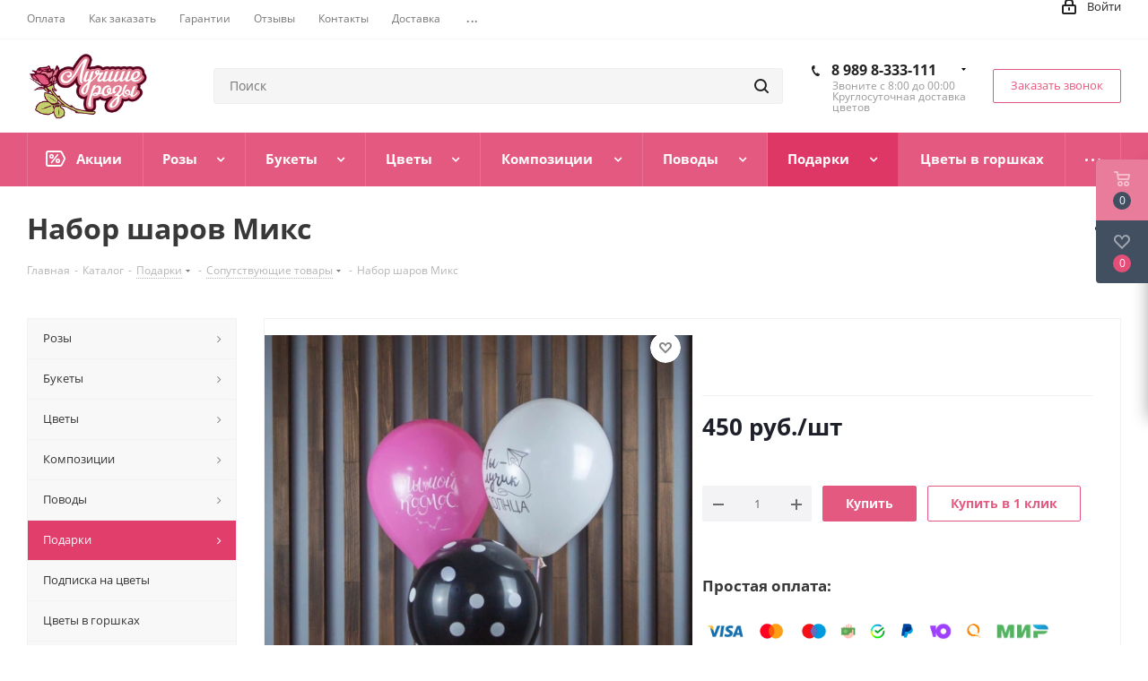

--- FILE ---
content_type: text/html; charset=UTF-8
request_url: https://xn----itbhbovnu0bk3b.xn--p1ai/catalog/podarochnye-nabory/soputstvuyushchie-tovary/nabor-sharov-miks/
body_size: 68316
content:
<!DOCTYPE html>
<html xmlns="http://www.w3.org/1999/xhtml" xml:lang="ru" lang="ru" >
<head>
	<title>Набор шаров Микс купить в Краснодаре с доставкой</title>
	<meta name="viewport" content="initial-scale=1.0, width=device-width" />
	<meta name="HandheldFriendly" content="true" />
	<meta name="yes" content="yes" />
	<meta name="apple-mobile-web-app-status-bar-style" content="black" />
	<meta name="SKYPE_TOOLBAR" content="SKYPE_TOOLBAR_PARSER_COMPATIBLE" />
	<meta http-equiv="Content-Type" content="text/html; charset=UTF-8" />
<meta name="description" content="Закажите Набор шаров Микс в интернет-магазине Лучшие Розы - большой выбор, быстрая доставка на дом и в офис" />
<script data-skip-moving="true">(function(w, d, n) {var cl = "bx-core";var ht = d.documentElement;var htc = ht ? ht.className : undefined;if (htc === undefined || htc.indexOf(cl) !== -1){return;}var ua = n.userAgent;if (/(iPad;)|(iPhone;)/i.test(ua)){cl += " bx-ios";}else if (/Windows/i.test(ua)){cl += ' bx-win';}else if (/Macintosh/i.test(ua)){cl += " bx-mac";}else if (/Linux/i.test(ua) && !/Android/i.test(ua)){cl += " bx-linux";}else if (/Android/i.test(ua)){cl += " bx-android";}cl += (/(ipad|iphone|android|mobile|touch)/i.test(ua) ? " bx-touch" : " bx-no-touch");cl += w.devicePixelRatio && w.devicePixelRatio >= 2? " bx-retina": " bx-no-retina";if (/AppleWebKit/.test(ua)){cl += " bx-chrome";}else if (/Opera/.test(ua)){cl += " bx-opera";}else if (/Firefox/.test(ua)){cl += " bx-firefox";}ht.className = htc ? htc + " " + cl : cl;})(window, document, navigator);</script>


<link href="/bitrix/cache/css/s1/aspro_next_custom/kernel_main/kernel_main_v1.css?176712301723659"  rel="stylesheet" />
<link href="https://fonts.googleapis.com/css?family=Open+Sans:300italic,400italic,600italic,700italic,800italic,400,300,500,600,700,800&subset=latin,cyrillic-ext"  rel="stylesheet" />
<link href="/bitrix/css/aspro.next/notice.min.css?17024594962906"  rel="stylesheet" />
<link href="/bitrix/js/ui/design-tokens/dist/ui.design-tokens.min.css?174228757723463"  rel="stylesheet" />
<link href="/bitrix/js/ui/fonts/opensans/ui.font.opensans.min.css?16684915812320"  rel="stylesheet" />
<link href="/bitrix/js/main/popup/dist/main.popup.bundle.min.css?174228764326589"  rel="stylesheet" />
<link href="/bitrix/js/main/loader/dist/loader.bundle.min.css?16074289452029"  rel="stylesheet" />
<link href="/bitrix/js/main/core/css/core_viewer.min.css?174228762158384"  rel="stylesheet" />
<link href="/bitrix/js/ui/entity-selector/dist/entity-selector.bundle.min.css?174228765821622"  rel="stylesheet" />
<link href="/bitrix/js/ui/buttons/dist/ui.buttons.bundle.min.css?174228766334015"  rel="stylesheet" />
<link href="/bitrix/js/ui/cnt/ui.cnt.min.css?17422875854409"  rel="stylesheet" />
<link href="/bitrix/js/fileman/html_editor/html-editor.min.css?174228742256257"  rel="stylesheet" />
<link href="/bitrix/cache/css/s1/aspro_next_custom/page_401027a7155e528c5e2742ee5ef0d3e3/page_401027a7155e528c5e2742ee5ef0d3e3_v1.css?17668356979017"  rel="stylesheet" />
<link href="/bitrix/cache/css/s1/aspro_next_custom/default_257a77beac4870f71f25b8bbb54ed1f9/default_257a77beac4870f71f25b8bbb54ed1f9_v1.css?176683569729641"  rel="stylesheet" />
<link href="/bitrix/panel/main/popup.min.css?170245925020774"  rel="stylesheet" />
<link href="/bitrix/cache/css/s1/aspro_next_custom/template_5d0ffc2c3f25699d3aa288bb72cb284c/template_5d0ffc2c3f25699d3aa288bb72cb284c_v1.css?17668347991115220"  data-template-style="true" rel="stylesheet" />




<script type="extension/settings" data-extension="ui.entity-selector">{"extensions":["catalog.entity-selector","highloadblock.entity-selector","landing.entity-selector","seo.entity-selector"]}</script>
<script type="extension/settings" data-extension="catalog.entity-selector">{"entities":[{"id":"product","options":{"dynamicLoad":true,"dynamicSearch":true,"searchFields":[{"name":"supertitle","type":"string","system":true},{"name":"SEARCH_PROPERTIES","type":"string"},{"name":"PREVIEW_TEXT","type":"string"},{"name":"DETAIL_TEXT","type":"string"},{"name":"PARENT_NAME","type":"string"},{"name":"PARENT_SEARCH_PROPERTIES","type":"string"},{"name":"PARENT_PREVIEW_TEXT","type":"string"},{"name":"PARENT_DETAIL_TEXT","type":"string"}],"itemOptions":{"default":{"avatar":"\/bitrix\/js\/catalog\/entity-selector\/src\/images\/product.svg","captionOptions":{"fitContent":true,"maxWidth":150}}}}},{"id":"product_variation","options":{"dynamicLoad":false,"dynamicSearch":true,"searchFields":[{"name":"supertitle","type":"string","system":true},{"name":"SEARCH_PROPERTIES","type":"string"},{"name":"PREVIEW_TEXT","type":"string"},{"name":"DETAIL_TEXT","type":"string"},{"name":"PARENT_NAME","type":"string"},{"name":"PARENT_SEARCH_PROPERTIES","type":"string"},{"name":"PARENT_PREVIEW_TEXT","type":"string"},{"name":"PARENT_DETAIL_TEXT","type":"string"}],"itemOptions":{"default":{"avatar":"\/bitrix\/js\/catalog\/entity-selector\/src\/images\/product.svg","captionOptions":{"fitContent":true,"maxWidth":150}}}}},{"id":"variation","options":{"dynamicLoad":true,"dynamicSearch":true,"searchFields":[{"name":"supertitle","type":"string","system":true},{"name":"SEARCH_PROPERTIES","type":"string"},{"name":"PREVIEW_TEXT","type":"string"},{"name":"DETAIL_TEXT","type":"string"},{"name":"PARENT_NAME","type":"string"},{"name":"PARENT_SEARCH_PROPERTIES","type":"string"},{"name":"PARENT_PREVIEW_TEXT","type":"string"},{"name":"PARENT_DETAIL_TEXT","type":"string"}],"itemOptions":{"default":{"avatar":"\/bitrix\/js\/catalog\/entity-selector\/src\/images\/product.svg","captionOptions":{"fitContent":true,"maxWidth":150}}}}},{"id":"store","options":{"itemOptions":{"default":{"avatar":"\/bitrix\/js\/catalog\/entity-selector\/src\/images\/store.svg"}}}},{"id":"dynamic","options":{"itemOptions":{"default":{"avatar":"\/bitrix\/js\/catalog\/entity-selector\/src\/images\/dynamic.svg"}}}},{"id":"agent-contractor-product-variation","options":{"dynamicLoad":true,"dynamicSearch":true,"searchFields":[{"name":"supertitle","type":"string","system":true},{"name":"SEARCH_PROPERTIES","type":"string"},{"name":"PREVIEW_TEXT","type":"string"},{"name":"DETAIL_TEXT","type":"string"},{"name":"PARENT_NAME","type":"string"},{"name":"PARENT_SEARCH_PROPERTIES","type":"string"},{"name":"PARENT_PREVIEW_TEXT","type":"string"},{"name":"PARENT_DETAIL_TEXT","type":"string"}],"itemOptions":{"default":{"avatar":"\/bitrix\/js\/catalog\/entity-selector\/src\/images\/product.svg","captionOptions":{"fitContent":true,"maxWidth":150}}}}},{"id":"agent-contractor-section","options":{"dynamicLoad":true,"dynamicSearch":true,"searchFields":[{"name":"supertitle","type":"string","system":true},{"name":"SEARCH_PROPERTIES","type":"string"},{"name":"PREVIEW_TEXT","type":"string"},{"name":"DETAIL_TEXT","type":"string"},{"name":"PARENT_NAME","type":"string"},{"name":"PARENT_SEARCH_PROPERTIES","type":"string"},{"name":"PARENT_PREVIEW_TEXT","type":"string"},{"name":"PARENT_DETAIL_TEXT","type":"string"}],"itemOptions":{"default":{"avatar":"\/bitrix\/js\/catalog\/entity-selector\/src\/images\/product.svg","captionOptions":{"fitContent":true,"maxWidth":150}}},"tagOptions":{"default":{"textColor":"#535c69","bgColor":"#d2f95f"}}}}]}</script>
<script type="extension/settings" data-extension="highloadblock.entity-selector">{"entities":[{"id":"highloadblock-element","options":{"dynamicLoad":true,"dynamicSearch":true}}]}</script>
<script type="extension/settings" data-extension="landing.entity-selector">{"entities":[{"id":"landing","options":{"itemOptions":{"default":{"avatarOptions":{"bgSize":"cover"}},"folder":{"avatar":"\/bitrix\/js\/landing\/entity-selector\/src\/images\/icon-folder.svg"}},"dynamicLoad":true,"dynamicSearch":true}}]}</script>
<script type="extension/settings" data-extension="main.date">{"formats":{"FORMAT_DATE":"DD.MM.YYYY","FORMAT_DATETIME":"DD.MM.YYYY HH:MI:SS","SHORT_DATE_FORMAT":"d.m.Y","MEDIUM_DATE_FORMAT":"j M Y","LONG_DATE_FORMAT":"j F Y","DAY_MONTH_FORMAT":"j F","DAY_SHORT_MONTH_FORMAT":"j M","SHORT_DAY_OF_WEEK_MONTH_FORMAT":"D, j F","SHORT_DAY_OF_WEEK_SHORT_MONTH_FORMAT":"D, j M","DAY_OF_WEEK_MONTH_FORMAT":"l, j F","FULL_DATE_FORMAT":"l, j F Y","SHORT_TIME_FORMAT":"H:i","LONG_TIME_FORMAT":"H:i:s"}}</script>
<script type="extension/settings" data-extension="currency.currency-core">{"region":"ru"}</script>



<link rel="shortcut icon" href="/favicon.ico" type="image/x-icon" />
<link rel="apple-touch-icon" sizes="180x180" href="/upload/CNext/29e/29e1a1cf4bcac108a65f1e98bf3e17ff.png" />
<style>html {--border-radius:8px;--theme-base-color:#e45980;--theme-base-color-hue:343;--theme-base-color-saturation:72%;--theme-base-color-lightness:62%;--theme-base-opacity-color:#e459801a;--theme-more-color:#e45980;--theme-more-color-hue:343;--theme-more-color-saturation:72%;--theme-more-color-lightness:62%;--theme-lightness-hover-diff:6%;}</style>
<meta property="og:description" content="Закажите Набор шаров Микс в интернет-магазине Лучшие Розы - большой выбор, быстрая доставка на дом и в офис" />
<meta property="og:image" content="https://xn----itbhbovnu0bk3b.xn--p1ai/upload/iblock/f34/zekdadbvybtt16tlpi7ibr0koq9fornz.webp" />
<link rel="image_src" href="https://xn----itbhbovnu0bk3b.xn--p1ai/upload/iblock/f34/zekdadbvybtt16tlpi7ibr0koq9fornz.webp"  />
<meta property="og:title" content="Набор шаров Микс купить в Краснодаре с доставкой" />
<meta property="og:type" content="website" />
<meta property="og:url" content="https://xn----itbhbovnu0bk3b.xn--p1ai/catalog/podarochnye-nabory/soputstvuyushchie-tovary/nabor-sharov-miks/" />



		</head>

<body class="site_s1 fill_bg_n " id="main">
	<div id="panel"></div>
	
	<!--'start_frame_cache_WIklcT'-->
<!--'end_frame_cache_WIklcT'-->				<!--'start_frame_cache_basketitems-component-block'-->												<div id="ajax_basket"></div>
					<!--'end_frame_cache_basketitems-component-block'-->						
		
					
	<div class="wrapper1  header_bgcolored with_left_block  catalog_page basket_fly basket_fill_DARK side_LEFT catalog_icons_N banner_auto  mheader-vcustom header-vcustom regions_N fill_N footer-vcustom front-vcustom mfixed_Y mfixed_view_always title-vcustom with_phones ce_cmp with_lazy store_LIST_AMOUNT">
		
		<div class="header_wrap visible-lg visible-md title-vcustom">
			<header id="header">
				<div class="top-block top-block-v1">
	<div class="maxwidth-theme">
		<div class="row">
			<div class="col-md-6">
					<ul class="menu topest">
					<li  >
				<a href="/oplata/"><span>Оплата</span></a>
			</li>
					<li  >
				<a href="/kak-zakazat/"><span>Как заказать</span></a>
			</li>
					<li  >
				<a href="/garantii/"><span>Гарантии</span></a>
			</li>
					<li  >
				<a href="/otzyvy/"><span>Отзывы</span></a>
			</li>
					<li  >
				<a href="/contacts/"><span>Контакты</span></a>
			</li>
					<li  >
				<a href="/dostavka/"><span>Доставка</span></a>
			</li>
					<li  >
				<a href="/company/"><span>О компании</span></a>
			</li>
					<li  >
				<a href="/photoalbums/"><span>Фото клиентов</span></a>
			</li>
					<li  >
				<a href="/catalog/podpiska-na-tsvety/"><span>Подписка на цветы</span></a>
			</li>
				<li class="more hidden">
			<span>...</span>
			<ul class="dropdown"></ul>
		</li>
	</ul>
			</div>
			<div class="top-block-item pull-right show-fixed top-ctrl">
				<div class="personal_wrap">
					<div class="personal top login twosmallfont">
								
		<!--'start_frame_cache_header-auth-block1'-->							<!-- noindex --><a rel="nofollow" title="Мой кабинет" class="personal-link dark-color animate-load" data-event="jqm" data-param-type="auth" data-param-backurl="/catalog/podarochnye-nabory/soputstvuyushchie-tovary/nabor-sharov-miks/" data-name="auth" href="/personal/"><i class="svg inline  svg-inline-cabinet" aria-hidden="true" title="Мой кабинет"><svg xmlns="http://www.w3.org/2000/svg" width="16" height="17" viewBox="0 0 16 17">
  <defs>
    <style>
      .loccls-1 {
        fill: #222;
        fill-rule: evenodd;
      }
    </style>
  </defs>
  <path class="loccls-1" d="M14,17H2a2,2,0,0,1-2-2V8A2,2,0,0,1,2,6H3V4A4,4,0,0,1,7,0H9a4,4,0,0,1,4,4V6h1a2,2,0,0,1,2,2v7A2,2,0,0,1,14,17ZM11,4A2,2,0,0,0,9,2H7A2,2,0,0,0,5,4V6h6V4Zm3,4H2v7H14V8ZM8,9a1,1,0,0,1,1,1v2a1,1,0,0,1-2,0V10A1,1,0,0,1,8,9Z"/>
</svg>
</i><span class="wrap"><span class="name">Войти</span></span></a><!-- /noindex -->									<!--'end_frame_cache_header-auth-block1'-->						</div>
				</div>
			</div>
					</div>
	</div>
</div>
<div class="header-v3 header-wrapper">
	<div class="logo_and_menu-row">
		<div class="logo-row">
			<div class="maxwidth-theme">
				<div class="row">
					<div class="logo-block col-md-2 col-sm-3">
						<div class="logo">
							<a href="/"><img src="/upload/CNext/3f5/3f5a577f49f61adf3b0708ae3c134e95.png" alt="Лучшие розы" title="Лучшие розы" data-src="" /></a>						</div>
					</div>
										<div class="pull-left search_wrap wide_search">
						<div class="search-block inner-table-block">
											<div class="search-wrapper">
				<div id="title-search_fixed">
					<form action="/catalog/" class="search">
						<div class="search-input-div">
							<input class="search-input" id="title-search-input_fixed" type="text" name="q" value="" placeholder="Поиск" size="20" maxlength="50" autocomplete="off" />
						</div>
						<div class="search-button-div">
							<button class="btn btn-search" type="submit" name="s" value="Найти"><i class="svg svg-search svg-black"></i></button>
							<span class="close-block inline-search-hide"><span class="svg svg-close close-icons"></span></span>
						</div>
					</form>
				</div>
			</div>
							</div>
					</div>
											<div class="pull-right block-link">
							<div class="phone-block with_btn">
																	<div class="inner-table-block">
																			<div class="phone with_dropdown">
					<i class="svg svg-phone"></i>
					<a href="tel:89898333111">8 989 8-333-111</a>
											<div class="dropdown scrollbar">
							<div class="wrap">
																										<div class="more_phone">
										<a itemprop="telephone"  href="tel:88003335563">8 800 333-55-63<span>Бесплатно по России</span></a>
									</div>
															</div>
						</div>
									</div>
																<div class="schedule">
											Звоните с 8:00 до 00:00 <br>
 Круглосуточная доставка <br>
 цветов<br>										</div>
									</div>
																									<div class="inner-table-block">
										<span class="callback-block animate-load twosmallfont colored  white btn-default btn" data-event="jqm" data-param-form_id="CALLBACK" data-name="callback">Заказать звонок</span>
									</div>
															</div>
						</div>
										<div class="pull-right block-link">
																</div>
				</div>
			</div>
		</div>	</div>
	<div class="menu-row middle-block bgcolored">
		<div class="maxwidth-theme">
			<div class="row">
				<div class="col-md-12">
					<div class="menu-only">
						<nav class="mega-menu sliced">
										<div class="table-menu ">
		<table>
			<tr>
									
										<td class="menu-item unvisible  icon sale_icon  ">
						<div class="wrap">
							<a class="" href="/catalog/aktsii-i-spetspredlozheniya/">
								<div>
																			<i class="svg inline  svg-inline-sale" aria-hidden="true" ><svg id="sale.svg" xmlns="http://www.w3.org/2000/svg" width="22" height="18" viewBox="0 0 22 18">
  <defs>
    <style>
      .cls-1 {
        fill: #fff;
        fill-rule: evenodd;
      }
    </style>
  </defs>
  <path id="Shape" class="cls-1" d="M21.762,7.877a2.765,2.765,0,0,1,0,2.185l-2.935,5.905A2.99,2.99,0,0,1,16,18H3a3,3,0,0,1-3-3V3A3,3,0,0,1,3,0H16a2.989,2.989,0,0,1,2.654,1.63v0L18.676,1.67c0.034,0.068.072,0.132,0.1,0.2Zm-1.946,1.94-2.728,5.463a0.737,0.737,0,0,1-.211.267,0.982,0.982,0,0,1-.815.453H3a1,1,0,0,1-1-1V3A1,1,0,0,1,3,2H16.063a0.982,0.982,0,0,1,.772.389,0.645,0.645,0,0,1,.253.283l2.728,5.463A2.119,2.119,0,0,1,19.816,9.817ZM5.891,12.907l6.7-8.568a0.816,0.816,0,1,1,1.413.816L7.3,13.723A0.816,0.816,0,1,1,5.891,12.907ZM6.5,4A2.5,2.5,0,1,1,4,6.5,2.5,2.5,0,0,1,6.5,4Zm0,1.563a0.937,0.937,0,1,1-.937.937A0.937,0.937,0,0,1,6.5,5.562ZM13.5,9A2.5,2.5,0,1,1,11,11.5,2.5,2.5,0,0,1,13.5,9Zm0,1.563a0.938,0.938,0,1,1-.937.937A0.938,0.938,0,0,1,13.5,10.562Z"/>
</svg>
</i>																		Акции									<div class="line-wrapper"><span class="line"></span></div>
								</div>
							</a>
													</div>
					</td>
									
										<td class="menu-item unvisible dropdown   ">
						<div class="wrap">
							<a class="dropdown-toggle" href="/catalog/rozy/">
								<div>
																		Розы									<div class="line-wrapper"><span class="line"></span></div>
								</div>
							</a>
															<span class="tail"></span>
								<div class="dropdown-menu ">
									
										<div class="customScrollbar scrollbar">
											<ul class="menu-wrapper " >
																																																			<li class="    parent-items">
																																			<a href="/catalog/rozy/bukety-klassicheskikh-roz/" title="Классические розы"><span class="name">Классические розы</span></a>
																																														</li>
																																																			<li class="    parent-items">
																																			<a href="/catalog/rozy/gollandskie-rozy/" title="Голландские розы"><span class="name">Голландские розы</span></a>
																																														</li>
																																																			<li class="    parent-items">
																																			<a href="/catalog/rozy/bukety-iz-kustovykh-roz/" title="Кустовые розы"><span class="name">Кустовые розы</span></a>
																																														</li>
																																																			<li class="    parent-items">
																																			<a href="/catalog/rozy/pionovidnye-rozy/" title="Пионовидные розы"><span class="name">Пионовидные розы</span></a>
																																														</li>
																																																			<li class="    parent-items">
																																			<a href="/catalog/rozy/101-roza/" title="101 Роза"><span class="name">101 Роза</span></a>
																																														</li>
																																																			<li class="    parent-items">
																																			<a href="/catalog/rozy/rozy-poshtuchno/" title="Розы поштучно"><span class="name">Розы поштучно</span></a>
																																														</li>
																							</ul>
										</div>

									
								</div>
													</div>
					</td>
									
										<td class="menu-item unvisible dropdown   ">
						<div class="wrap">
							<a class="dropdown-toggle" href="/catalog/bukety/">
								<div>
																		Букеты									<div class="line-wrapper"><span class="line"></span></div>
								</div>
							</a>
															<span class="tail"></span>
								<div class="dropdown-menu ">
									
										<div class="customScrollbar scrollbar">
											<ul class="menu-wrapper " >
																																																			<li class="    parent-items">
																																			<a href="/catalog/bukety/monobukety/" title="Монобукеты"><span class="name">Монобукеты</span></a>
																																														</li>
																																																			<li class="    parent-items">
																																			<a href="/catalog/bukety/zimnie-bukety/" title="Зимние букеты"><span class="name">Зимние букеты</span></a>
																																														</li>
																																																			<li class="    parent-items">
																																			<a href="/catalog/bukety/nedorogie-bukety/" title="Недорогие букеты"><span class="name">Недорогие букеты</span></a>
																																														</li>
																																																			<li class="    parent-items">
																																			<a href="/catalog/bukety/malenkie-bukety/" title="Маленькие букеты"><span class="name">Маленькие букеты</span></a>
																																														</li>
																																																			<li class="    parent-items">
																																			<a href="/catalog/bukety/srednie-bukety/" title="Средние букеты"><span class="name">Средние букеты</span></a>
																																														</li>
																																																			<li class="    parent-items">
																																			<a href="/catalog/bukety/bolshie-bukety/" title="Большие букеты"><span class="name">Большие букеты</span></a>
																																														</li>
																																																			<li class="    parent-items">
																																			<a href="/catalog/bukety/vip-bukety/" title="VIP Букеты"><span class="name">VIP Букеты</span></a>
																																														</li>
																																																			<li class="    parent-items">
																																			<a href="/catalog/bukety/korporativnye-bukety/" title="Корпоративные букеты"><span class="name">Корпоративные букеты</span></a>
																																														</li>
																																																			<li class="    parent-items">
																																			<a href="/catalog/bukety/bukety-na-usmotrenie-florista/" title="Букеты на усмотрение флориста"><span class="name">Букеты на усмотрение флориста</span></a>
																																														</li>
																																																			<li class="    parent-items">
																																			<a href="/catalog/bukety/avtorskie-bukety/" title="Авторские букеты"><span class="name">Авторские букеты</span></a>
																																														</li>
																							</ul>
										</div>

									
								</div>
													</div>
					</td>
									
										<td class="menu-item unvisible dropdown   ">
						<div class="wrap">
							<a class="dropdown-toggle" href="/catalog/tsvety/">
								<div>
																		Цветы									<div class="line-wrapper"><span class="line"></span></div>
								</div>
							</a>
															<span class="tail"></span>
								<div class="dropdown-menu ">
									
										<div class="customScrollbar scrollbar">
											<ul class="menu-wrapper " >
																																																			<li class="    parent-items">
																																			<a href="/catalog/tsvety/tyulpany/" title="Тюльпаны"><span class="name">Тюльпаны</span></a>
																																														</li>
																																																			<li class="    parent-items">
																																			<a href="/catalog/tsvety/khrizantemy/" title="Хризантемы"><span class="name">Хризантемы</span></a>
																																														</li>
																																																			<li class="    parent-items">
																																			<a href="/catalog/tsvety/gerbery/" title="Герберы"><span class="name">Герберы</span></a>
																																														</li>
																																																			<li class="    parent-items">
																																			<a href="/catalog/tsvety/lilii/" title="Лилии"><span class="name">Лилии</span></a>
																																														</li>
																																																			<li class="    parent-items">
																																			<a href="/catalog/tsvety/irisi/" title="Ирисы"><span class="name">Ирисы</span></a>
																																														</li>
																																																			<li class="    parent-items">
																																			<a href="/catalog/tsvety/polevye-tsvety/" title="Полевые цветы"><span class="name">Полевые цветы</span></a>
																																														</li>
																																																			<li class="    parent-items">
																																			<a href="/catalog/tsvety/gortenzii/" title="Гортензии"><span class="name">Гортензии</span></a>
																																														</li>
																																																			<li class="    parent-items">
																																			<a href="/catalog/tsvety/orkhidei/" title="Орхидеи"><span class="name">Орхидеи</span></a>
																																														</li>
																																																			<li class="    parent-items">
																																			<a href="/catalog/tsvety/eustoma/" title="Эустома"><span class="name">Эустома</span></a>
																																														</li>
																																																			<li class="    parent-items">
																																			<a href="/catalog/tsvety/alstromerii/" title="Альстромерии"><span class="name">Альстромерии</span></a>
																																														</li>
																																																			<li class="    parent-items">
																																			<a href="/catalog/tsvety/freziya/" title="Фрезия"><span class="name">Фрезия</span></a>
																																														</li>
																																																			<li class="    parent-items">
																																			<a href="/catalog/tsvety/piony/" title="Пионы"><span class="name">Пионы</span></a>
																																														</li>
																																																			<li class="    parent-items">
																																			<a href="/catalog/tsvety/gipsofila/" title="Гипсофила"><span class="name">Гипсофила</span></a>
																																														</li>
																																																			<li class="    parent-items">
																																			<a href="/catalog/tsvety/kally/" title="Каллы"><span class="name">Каллы</span></a>
																																														</li>
																																																			<li class="    parent-items">
																																			<a href="/catalog/tsvety/giatsinty/" title="Гиацинты"><span class="name">Гиацинты</span></a>
																																														</li>
																																																			<li class="    parent-items">
																																			<a href="/catalog/tsvety/podsolnukhi/" title="Подсолнухи"><span class="name">Подсолнухи</span></a>
																																														</li>
																																																			<li class="    parent-items">
																																			<a href="/catalog/tsvety/romashki/" title="Ромашки"><span class="name">Ромашки</span></a>
																																														</li>
																																																			<li class="    parent-items">
																																			<a href="/catalog/tsvety/ranunkulyusy/" title="Ранункулюсы"><span class="name">Ранункулюсы</span></a>
																																														</li>
																																																			<li class="    parent-items">
																																			<a href="/catalog/tsvety/gvozdiki/" title="Гвоздики"><span class="name">Гвоздики</span></a>
																																														</li>
																							</ul>
										</div>

									
								</div>
													</div>
					</td>
									
										<td class="menu-item unvisible dropdown   ">
						<div class="wrap">
							<a class="dropdown-toggle" href="/catalog/kompozitsii-iz-tsvetov/">
								<div>
																		Композиции									<div class="line-wrapper"><span class="line"></span></div>
								</div>
							</a>
															<span class="tail"></span>
								<div class="dropdown-menu ">
									
										<div class="customScrollbar scrollbar">
											<ul class="menu-wrapper " >
																																																			<li class="    parent-items">
																																			<a href="/catalog/kompozitsii-iz-tsvetov/tsvety-v-korobke/" title="Цветы в коробке"><span class="name">Цветы в коробке</span></a>
																																														</li>
																																																			<li class="    parent-items">
																																			<a href="/catalog/kompozitsii-iz-tsvetov/tsvety-v-shlyapnykh-korobkakh/" title="Цветы в шляпных коробках"><span class="name">Цветы в шляпных коробках</span></a>
																																														</li>
																																																			<li class="    parent-items">
																																			<a href="/catalog/kompozitsii-iz-tsvetov/korobochki-s-makarons/" title="Коробочки с макаронс"><span class="name">Коробочки с макаронс</span></a>
																																														</li>
																																																			<li class="    parent-items">
																																			<a href="/catalog/kompozitsii-iz-tsvetov/korziny-s-tsvetami/" title="Корзины с цветами"><span class="name">Корзины с цветами</span></a>
																																														</li>
																																																			<li class="    parent-items">
																																			<a href="/catalog/kompozitsii-iz-tsvetov/kashpo/" title="Кашпо"><span class="name">Кашпо</span></a>
																																														</li>
																																																			<li class="    parent-items">
																																			<a href="/catalog/kompozitsii-iz-tsvetov/serdtse-iz-tsvetov/" title="Сердце из цветов"><span class="name">Сердце из цветов</span></a>
																																														</li>
																																																			<li class="    parent-items">
																																			<a href="/catalog/kompozitsii-iz-tsvetov/slova-i-chisla-iz-tsvetov/" title="Слова и числа из цветов"><span class="name">Слова и числа из цветов</span></a>
																																														</li>
																							</ul>
										</div>

									
								</div>
													</div>
					</td>
									
										<td class="menu-item unvisible dropdown   ">
						<div class="wrap">
							<a class="dropdown-toggle" href="/catalog/bukety-po-povodu/">
								<div>
																		Поводы									<div class="line-wrapper"><span class="line"></span></div>
								</div>
							</a>
															<span class="tail"></span>
								<div class="dropdown-menu ">
									
										<div class="customScrollbar scrollbar">
											<ul class="menu-wrapper " >
																																																			<li class="    parent-items">
																																			<a href="/catalog/bukety-po-povodu/bukety-na-den-rozhdeniya/" title="На день рождения"><span class="name">На день рождения</span></a>
																																														</li>
																																																			<li class="    parent-items">
																																			<a href="/catalog/bukety-po-povodu/bukety-po-povodu-izvineniya/" title="Цветы по поводу извинения"><span class="name">Цветы по поводу извинения</span></a>
																																														</li>
																																																			<li class="    parent-items">
																																			<a href="/catalog/bukety-po-povodu/svadebnye-bukety/" title="Свадебные букеты"><span class="name">Свадебные букеты</span></a>
																																														</li>
																																																			<li class="    parent-items">
																																			<a href="/catalog/bukety-po-povodu/bukety-dlya-lyubimoy/" title="Для любимой"><span class="name">Для любимой</span></a>
																																														</li>
																																																			<li class="    parent-items">
																																			<a href="/catalog/bukety-po-povodu/tsvety-na-den-materi/" title="На день матери"><span class="name">На день матери</span></a>
																																														</li>
																																																			<li class="    parent-items">
																																			<a href="/catalog/bukety-po-povodu/14-fevralya/" title="На 14 февраля"><span class="name">На 14 февраля</span></a>
																																														</li>
																																																			<li class="    parent-items">
																																			<a href="/catalog/bukety-po-povodu/8-marta/" title="Цветы на 8 Марта"><span class="name">Цветы на 8 Марта</span></a>
																																														</li>
																																																			<li class="    parent-items">
																																			<a href="/catalog/bukety-po-povodu/bukety-dlya-mamy/" title="Для мамы"><span class="name">Для мамы</span></a>
																																														</li>
																																																			<li class="    parent-items">
																																			<a href="/catalog/bukety-po-povodu/tsvety-na-den-semi/" title="Цветы на день семьи"><span class="name">Цветы на день семьи</span></a>
																																														</li>
																																																			<li class="    parent-items">
																																			<a href="/catalog/bukety-po-povodu/bukety-na-1-sentyabrya/" title="На 1 сентября"><span class="name">На 1 сентября</span></a>
																																														</li>
																																																			<li class="    parent-items">
																																			<a href="/catalog/bukety-po-povodu/bukety-na-den-uchitelya/" title="На день учителя"><span class="name">На день учителя</span></a>
																																														</li>
																																																			<li class="    parent-items">
																																			<a href="/catalog/bukety-po-povodu/tsvety-na-vypusknoy/" title="Цветы на выпускной"><span class="name">Цветы на выпускной</span></a>
																																														</li>
																																																			<li class="    parent-items">
																																			<a href="/catalog/bukety-po-povodu/bukety-tsvetov-dlya-muzhchiny/" title="Цветы для мужчины"><span class="name">Цветы для мужчины</span></a>
																																														</li>
																							</ul>
										</div>

									
								</div>
													</div>
					</td>
									
										<td class="menu-item unvisible dropdown   active">
						<div class="wrap">
							<a class="dropdown-toggle" href="/catalog/podarochnye-nabory/">
								<div>
																		Подарки									<div class="line-wrapper"><span class="line"></span></div>
								</div>
							</a>
															<span class="tail"></span>
								<div class="dropdown-menu ">
									
										<div class="customScrollbar scrollbar">
											<ul class="menu-wrapper " >
																																																			<li class="    parent-items">
																																			<a href="/catalog/podarochnye-nabory/podarochnye-korziny/" title="Подарочные корзины"><span class="name">Подарочные корзины</span></a>
																																														</li>
																																																			<li class="  active  parent-items">
																																			<a href="/catalog/podarochnye-nabory/soputstvuyushchie-tovary/" title="Сопутствующие товары"><span class="name">Сопутствующие товары</span></a>
																																														</li>
																																																			<li class="    parent-items">
																																			<a href="/catalog/podarochnye-nabory/podarki-na-14-fevralya/" title="Подарки на 14 февраля"><span class="name">Подарки на 14 февраля</span></a>
																																														</li>
																																																			<li class="    parent-items">
																																			<a href="/catalog/podarochnye-nabory/podarki-na-8-marta/" title="Подарки на 8 марта"><span class="name">Подарки на 8 марта</span></a>
																																														</li>
																																																			<li class="    parent-items">
																																			<a href="/catalog/podarochnye-nabory/vozdushnye-shary/" title="Воздушные шары"><span class="name">Воздушные шары</span></a>
																																														</li>
																							</ul>
										</div>

									
								</div>
													</div>
					</td>
									
										<td class="menu-item unvisible    ">
						<div class="wrap">
							<a class="" href="/catalog/komnatnye-tsvety-v-gorshkakh/">
								<div>
																		Цветы в горшках									<div class="line-wrapper"><span class="line"></span></div>
								</div>
							</a>
													</div>
					</td>
									
										<td class="menu-item unvisible    ">
						<div class="wrap">
							<a class="" href="/catalog/khity/">
								<div>
																		Хиты									<div class="line-wrapper"><span class="line"></span></div>
								</div>
							</a>
													</div>
					</td>
									
										<td class="menu-item unvisible    ">
						<div class="wrap">
							<a class="" href="/catalog/aktsii-i-spetspredlozheniya/">
								<div>
																		Акции и спецпредложения									<div class="line-wrapper"><span class="line"></span></div>
								</div>
							</a>
													</div>
					</td>
				
				<td class="menu-item dropdown js-dropdown nosave unvisible">
					<div class="wrap">
						<a class="dropdown-toggle more-items" href="#">
							<span>Ещё</span>
						</a>
						<span class="tail"></span>
						<ul class="dropdown-menu"></ul>
					</div>
				</td>

			</tr>
		</table>
	</div>
						</nav>
					</div>
				</div>
			</div>
		</div>
	</div>
	<div class="line-row visible-xs"></div>
</div>			</header>
		</div>

					<div id="headerfixed">
				<div class="maxwidth-theme">
	<div class="logo-row v2 row margin0 menu-row">
		<div class="inner-table-block nopadding logo-block">
			<div class="logo">
				<a href="/"><img src="/upload/CNext/3f5/3f5a577f49f61adf3b0708ae3c134e95.png" alt="Лучшие розы" title="Лучшие розы" data-src="" /></a>			</div>
		</div>
		<div class="inner-table-block menu-block">
			<div class="navs table-menu js-nav">
				<div  data-nlo="menu-fixed">				</div>			</div>
		</div>
		<div class="inner-table-block nopadding small-block">
			<div class="wrap_icon wrap_cabinet">
						
		<!--'start_frame_cache_header-auth-block2'-->							<!-- noindex --><a rel="nofollow" title="Мой кабинет" class="personal-link dark-color animate-load" data-event="jqm" data-param-type="auth" data-param-backurl="/catalog/podarochnye-nabory/soputstvuyushchie-tovary/nabor-sharov-miks/" data-name="auth" href="/personal/"><i class="svg inline big svg-inline-cabinet" aria-hidden="true" title="Мой кабинет"><svg xmlns="http://www.w3.org/2000/svg" width="21" height="21" viewBox="0 0 21 21">
  <defs>
    <style>
      .loccls-1 {
        fill: #222;
        fill-rule: evenodd;
      }
    </style>
  </defs>
  <path data-name="Rounded Rectangle 110" class="loccls-1" d="M1433,132h-15a3,3,0,0,1-3-3v-7a3,3,0,0,1,3-3h1v-2a6,6,0,0,1,6-6h1a6,6,0,0,1,6,6v2h1a3,3,0,0,1,3,3v7A3,3,0,0,1,1433,132Zm-3-15a4,4,0,0,0-4-4h-1a4,4,0,0,0-4,4v2h9v-2Zm4,5a1,1,0,0,0-1-1h-15a1,1,0,0,0-1,1v7a1,1,0,0,0,1,1h15a1,1,0,0,0,1-1v-7Zm-8,3.9v1.6a0.5,0.5,0,1,1-1,0v-1.6A1.5,1.5,0,1,1,1426,125.9Z" transform="translate(-1415 -111)"/>
</svg>
</i></a><!-- /noindex -->									<!--'end_frame_cache_header-auth-block2'-->				</div>
		</div>
									<div class="inner-table-block small-block nopadding inline-search-show" data-type_search="fixed">
			<div class="search-block top-btn"><i class="svg svg-search lg"></i></div>
		</div>
	</div>
</div>			</div>
		
		<div id="mobileheader" class="visible-xs visible-sm">
			<div class="mobileheader-v1">
	<div class="burger pull-left">
		<i class="svg inline  svg-inline-burger dark" aria-hidden="true" ><svg xmlns="http://www.w3.org/2000/svg" width="18" height="16" viewBox="0 0 18 16">
  <defs>
    <style>
      .bu_bw_cls-1 {
        fill: #222;
        fill-rule: evenodd;
      }
    </style>
  </defs>
  <path data-name="Rounded Rectangle 81 copy 2" class="bu_bw_cls-1" d="M330,114h16a1,1,0,0,1,1,1h0a1,1,0,0,1-1,1H330a1,1,0,0,1-1-1h0A1,1,0,0,1,330,114Zm0,7h16a1,1,0,0,1,1,1h0a1,1,0,0,1-1,1H330a1,1,0,0,1-1-1h0A1,1,0,0,1,330,121Zm0,7h16a1,1,0,0,1,1,1h0a1,1,0,0,1-1,1H330a1,1,0,0,1-1-1h0A1,1,0,0,1,330,128Z" transform="translate(-329 -114)"/>
</svg>
</i>		<i class="svg inline  svg-inline-close dark" aria-hidden="true" ><svg xmlns="http://www.w3.org/2000/svg" width="16" height="16" viewBox="0 0 16 16">
  <defs>
    <style>
      .cccls-1 {
        fill: #222;
        fill-rule: evenodd;
      }
    </style>
  </defs>
  <path data-name="Rounded Rectangle 114 copy 3" class="cccls-1" d="M334.411,138l6.3,6.3a1,1,0,0,1,0,1.414,0.992,0.992,0,0,1-1.408,0l-6.3-6.306-6.3,6.306a1,1,0,0,1-1.409-1.414l6.3-6.3-6.293-6.3a1,1,0,0,1,1.409-1.414l6.3,6.3,6.3-6.3A1,1,0,0,1,340.7,131.7Z" transform="translate(-325 -130)"/>
</svg>
</i>	</div>
	<div class="logo-block pull-left">
		<div class="logo">
			<a href="/"><img src="/upload/CNext/3f5/3f5a577f49f61adf3b0708ae3c134e95.png" alt="Лучшие розы" title="Лучшие розы" data-src="" /></a>		</div>
	</div>
	<div class="right-icons pull-right">
		<div class="pull-right">
			<div class="wrap_icon">
				<button class="top-btn inline-search-show twosmallfont">
					<i class="svg inline  svg-inline-search big" aria-hidden="true" ><svg xmlns="http://www.w3.org/2000/svg" width="21" height="21" viewBox="0 0 21 21">
  <defs>
    <style>
      .sscls-1 {
        fill: #222;
        fill-rule: evenodd;
      }
    </style>
  </defs>
  <path data-name="Rounded Rectangle 106" class="sscls-1" d="M1590.71,131.709a1,1,0,0,1-1.42,0l-4.68-4.677a9.069,9.069,0,1,1,1.42-1.427l4.68,4.678A1,1,0,0,1,1590.71,131.709ZM1579,113a7,7,0,1,0,7,7A7,7,0,0,0,1579,113Z" transform="translate(-1570 -111)"/>
</svg>
</i>				</button>
			</div>
		</div>
		<div class="pull-right">
			<div class="wrap_icon wrap_basket">
											<!--'start_frame_cache_header-basket-with-compare-block3'-->													<!-- noindex -->
											<a rel="nofollow" class="basket-link delay  big " href="/basket/#delayed" title="Список отложенных товаров пуст">
							<span class="js-basket-block">
								<i class="svg inline  svg-inline-wish big" aria-hidden="true" ><svg xmlns="http://www.w3.org/2000/svg" width="22.969" height="21" viewBox="0 0 22.969 21">
  <defs>
    <style>
      .whcls-1 {
        fill: #222;
        fill-rule: evenodd;
      }
    </style>
  </defs>
  <path class="whcls-1" d="M21.028,10.68L11.721,20H11.339L2.081,10.79A6.19,6.19,0,0,1,6.178,0a6.118,6.118,0,0,1,5.383,3.259A6.081,6.081,0,0,1,23.032,6.147,6.142,6.142,0,0,1,21.028,10.68ZM19.861,9.172h0l-8.176,8.163H11.369L3.278,9.29l0.01-.009A4.276,4.276,0,0,1,6.277,1.986,4.2,4.2,0,0,1,9.632,3.676l0.012-.01,0.064,0.1c0.077,0.107.142,0.22,0.208,0.334l1.692,2.716,1.479-2.462a4.23,4.23,0,0,1,.39-0.65l0.036-.06L13.52,3.653a4.173,4.173,0,0,1,3.326-1.672A4.243,4.243,0,0,1,19.861,9.172ZM22,20h1v1H22V20Zm0,0h1v1H22V20Z" transform="translate(-0.031)"/>
</svg>
</i>								<span class="title dark_link">Отложенные</span>
								<span class="count">0</span>
							</span>
						</a>
																<a rel="nofollow" class="basket-link basket   big " href="/basket/" title="Корзина пуста">
							<span class="js-basket-block">
								<i class="svg inline  svg-inline-basket big" aria-hidden="true" ><svg xmlns="http://www.w3.org/2000/svg" width="22" height="21" viewBox="0 0 22 21">
  <defs>
    <style>
      .ba_bb_cls-1 {
        fill: #222;
        fill-rule: evenodd;
      }
    </style>
  </defs>
  <path data-name="Ellipse 2 copy 6" class="ba_bb_cls-1" d="M1507,122l-0.99,1.009L1492,123l-1-1-1-9h-3a0.88,0.88,0,0,1-1-1,1.059,1.059,0,0,1,1.22-1h2.45c0.31,0,.63.006,0.63,0.006a1.272,1.272,0,0,1,1.4.917l0.41,3.077H1507l1,1v1ZM1492.24,117l0.43,3.995h12.69l0.82-4Zm2.27,7.989a3.5,3.5,0,1,1-3.5,3.5A3.495,3.495,0,0,1,1494.51,124.993Zm8.99,0a3.5,3.5,0,1,1-3.49,3.5A3.5,3.5,0,0,1,1503.5,124.993Zm-9,2.006a1.5,1.5,0,1,1-1.5,1.5A1.5,1.5,0,0,1,1494.5,127Zm9,0a1.5,1.5,0,1,1-1.5,1.5A1.5,1.5,0,0,1,1503.5,127Z" transform="translate(-1486 -111)"/>
</svg>
</i>																<span class="title dark_link">Корзина<span class="count">0</span></span>
																<span class="count">0</span>
							</span>
						</a>
						<span class="basket_hover_block loading_block loading_block_content"></span>
										<!-- /noindex -->
							<!--'end_frame_cache_header-basket-with-compare-block3'-->						</div>
		</div>
		<div class="pull-right">
			<div class="wrap_icon wrap_cabinet">
						
		<!--'start_frame_cache_header-auth-block3'-->							<!-- noindex --><a rel="nofollow" title="Мой кабинет" class="personal-link dark-color animate-load" data-event="jqm" data-param-type="auth" data-param-backurl="/catalog/podarochnye-nabory/soputstvuyushchie-tovary/nabor-sharov-miks/" data-name="auth" href="/personal/"><i class="svg inline big svg-inline-cabinet" aria-hidden="true" title="Мой кабинет"><svg xmlns="http://www.w3.org/2000/svg" width="21" height="21" viewBox="0 0 21 21">
  <defs>
    <style>
      .loccls-1 {
        fill: #222;
        fill-rule: evenodd;
      }
    </style>
  </defs>
  <path data-name="Rounded Rectangle 110" class="loccls-1" d="M1433,132h-15a3,3,0,0,1-3-3v-7a3,3,0,0,1,3-3h1v-2a6,6,0,0,1,6-6h1a6,6,0,0,1,6,6v2h1a3,3,0,0,1,3,3v7A3,3,0,0,1,1433,132Zm-3-15a4,4,0,0,0-4-4h-1a4,4,0,0,0-4,4v2h9v-2Zm4,5a1,1,0,0,0-1-1h-15a1,1,0,0,0-1,1v7a1,1,0,0,0,1,1h15a1,1,0,0,0,1-1v-7Zm-8,3.9v1.6a0.5,0.5,0,1,1-1,0v-1.6A1.5,1.5,0,1,1,1426,125.9Z" transform="translate(-1415 -111)"/>
</svg>
</i></a><!-- /noindex -->									<!--'end_frame_cache_header-auth-block3'-->				</div>
		</div>
		<div class="pull-right">
			<div class="wrap_icon wrap_phones">
							<i class="svg inline big svg-inline-phone" aria-hidden="true" ><svg width="21" height="21" viewBox="0 0 21 21" fill="none" xmlns="http://www.w3.org/2000/svg">
<path fill-rule="evenodd" clip-rule="evenodd" d="M18.9562 15.97L18.9893 16.3282C19.0225 16.688 18.9784 17.0504 18.8603 17.3911C18.6223 18.086 18.2725 18.7374 17.8248 19.3198L17.7228 19.4524L17.6003 19.5662C16.8841 20.2314 15.9875 20.6686 15.0247 20.8243C14.0374 21.0619 13.0068 21.0586 12.0201 20.814L11.9327 20.7924L11.8476 20.763C10.712 20.3703 9.65189 19.7871 8.71296 19.0385C8.03805 18.582 7.41051 18.0593 6.83973 17.4779L6.81497 17.4527L6.79112 17.4267C4.93379 15.3963 3.51439 13.0063 2.62127 10.4052L2.6087 10.3686L2.59756 10.3315C2.36555 9.5598 2.21268 8.76667 2.14121 7.9643C1.94289 6.79241 1.95348 5.59444 2.17289 4.42568L2.19092 4.32964L2.21822 4.23581C2.50215 3.26018 3.0258 2.37193 3.7404 1.65124C4.37452 0.908181 5.21642 0.370416 6.15867 0.107283L6.31009 0.0649959L6.46626 0.0468886C7.19658 -0.0377903 7.93564 -0.00763772 8.65659 0.136237C9.00082 0.203673 9.32799 0.34095 9.61768 0.540011L9.90227 0.735566L10.1048 1.01522C10.4774 1.52971 10.7173 2.12711 10.8045 2.75455C10.8555 2.95106 10.9033 3.13929 10.9499 3.32228C11.0504 3.71718 11.1446 4.08764 11.2499 4.46408C11.5034 5.03517 11.6255 5.65688 11.6059 6.28327L11.5984 6.52137L11.5353 6.75107C11.3812 7.31112 11.0546 7.68722 10.8349 7.8966C10.6059 8.11479 10.3642 8.2737 10.18 8.38262C9.89673 8.55014 9.57964 8.69619 9.32537 8.8079C9.74253 10.2012 10.5059 11.4681 11.5455 12.4901C11.7801 12.3252 12.0949 12.1097 12.412 11.941C12.6018 11.8401 12.8614 11.7177 13.1641 11.6357C13.4565 11.5565 13.9301 11.4761 14.4706 11.6169L14.6882 11.6736L14.8878 11.7772C15.4419 12.0649 15.9251 12.4708 16.3035 12.9654C16.5807 13.236 16.856 13.4937 17.1476 13.7666C17.2974 13.9068 17.4515 14.0511 17.6124 14.2032C18.118 14.5805 18.5261 15.0751 18.8003 15.6458L18.9562 15.97ZM16.3372 15.7502C16.6216 15.9408 16.8496 16.2039 16.9977 16.5121C17.0048 16.5888 16.9952 16.6661 16.9697 16.7388C16.8021 17.2295 16.5553 17.6895 16.2391 18.1009C15.795 18.5134 15.234 18.7788 14.6329 18.8608C13.9345 19.0423 13.2016 19.0464 12.5012 18.8728C11.5558 18.5459 10.675 18.0561 9.8991 17.4258C9.30961 17.0338 8.76259 16.5817 8.26682 16.0767C6.59456 14.2487 5.31682 12.0971 4.51287 9.75567C4.31227 9.08842 4.18279 8.40192 4.12658 7.70756C3.95389 6.74387 3.95792 5.75691 4.13855 4.79468C4.33628 4.11526 4.70731 3.49868 5.21539 3.00521C5.59617 2.53588 6.11383 2.19633 6.69661 2.03358C7.22119 1.97276 7.75206 1.99466 8.26981 2.09849C8.34699 2.11328 8.42029 2.14388 8.48501 2.18836C8.68416 2.46334 8.80487 2.78705 8.83429 3.12504C8.89113 3.34235 8.94665 3.56048 9.00218 3.77864C9.12067 4.24418 9.2392 4.70987 9.37072 5.16815C9.5371 5.49352 9.61831 5.85557 9.60687 6.22066C9.51714 6.54689 8.89276 6.81665 8.28746 7.07816C7.71809 7.32415 7.16561 7.56284 7.0909 7.83438C7.07157 8.17578 7.12971 8.51712 7.26102 8.83297C7.76313 10.9079 8.87896 12.7843 10.4636 14.2184C10.6814 14.4902 10.9569 14.7105 11.2702 14.8634C11.5497 14.9366 12.0388 14.5907 12.5428 14.2342C13.0783 13.8555 13.6307 13.4648 13.9663 13.5523C14.295 13.7229 14.5762 13.9719 14.785 14.2773C15.1184 14.6066 15.4631 14.9294 15.808 15.2523C15.9849 15.418 16.1618 15.5836 16.3372 15.7502Z" fill="#222222"/>
</svg>
</i>		<div id="mobilePhone" class="dropdown-mobile-phone">
			<div class="wrap">
				<div class="more_phone title"><span class="no-decript dark-color ">Телефоны <i class="svg inline  svg-inline-close dark dark-i" aria-hidden="true" ><svg xmlns="http://www.w3.org/2000/svg" width="16" height="16" viewBox="0 0 16 16">
  <defs>
    <style>
      .cccls-1 {
        fill: #222;
        fill-rule: evenodd;
      }
    </style>
  </defs>
  <path data-name="Rounded Rectangle 114 copy 3" class="cccls-1" d="M334.411,138l6.3,6.3a1,1,0,0,1,0,1.414,0.992,0.992,0,0,1-1.408,0l-6.3-6.306-6.3,6.306a1,1,0,0,1-1.409-1.414l6.3-6.3-6.293-6.3a1,1,0,0,1,1.409-1.414l6.3,6.3,6.3-6.3A1,1,0,0,1,340.7,131.7Z" transform="translate(-325 -130)"/>
</svg>
</i></span></div>
														<div class="more_phone">
					    <a class="dark-color " href="tel:89898333111">8 989 8-333-111<span>Звоните с 8:00 до 00:00</span></a>
					</div>
														<div class="more_phone">
					    <a class="dark-color " href="tel:88003335563">8 800 333-55-63<span>Бесплатно по России</span></a>
					</div>
													<div class="more_phone"><a rel="nofollow" class="dark-color no-decript callback" href="" data-event="jqm" data-param-form_id="CALLBACK" data-name="callback">Заказать звонок</a></div>
							</div>
		</div>
					</div>
		</div>
	</div>
</div>			<div id="mobilemenu" class="leftside menu-compact">
				<div class="mobilemenu-v1 scroller">
	<div class="wrap">
				<!--'start_frame_cache_mobile-auth-block1'-->		<!-- noindex -->
<div class="menu middle">
	<ul>
		<li>
																<a rel="nofollow" class="dark-color" href="/personal/">
				<i class="svg inline  svg-inline-cabinet" aria-hidden="true" ><svg xmlns="http://www.w3.org/2000/svg" width="16" height="17" viewBox="0 0 16 17">
  <defs>
    <style>
      .loccls-1 {
        fill: #222;
        fill-rule: evenodd;
      }
    </style>
  </defs>
  <path class="loccls-1" d="M14,17H2a2,2,0,0,1-2-2V8A2,2,0,0,1,2,6H3V4A4,4,0,0,1,7,0H9a4,4,0,0,1,4,4V6h1a2,2,0,0,1,2,2v7A2,2,0,0,1,14,17ZM11,4A2,2,0,0,0,9,2H7A2,2,0,0,0,5,4V6h6V4Zm3,4H2v7H14V8ZM8,9a1,1,0,0,1,1,1v2a1,1,0,0,1-2,0V10A1,1,0,0,1,8,9Z"/>
</svg>
</i>				<span>Личный кабинет</span>
							</a>
					</li>
	</ul>
</div>
<!-- /noindex -->		<!--'end_frame_cache_mobile-auth-block1'-->			<div class="loadings" style="height:47px;" data-nlo="menu-mobile">		</div>				
				<!--'start_frame_cache_mobile-basket-with-compare-block1'-->		<!-- noindex -->
					<div class="menu middle">
				<ul>
					<li class="counters">
						<a rel="nofollow" class="dark-color basket-link basket ready " href="/basket/">
							<i class="svg svg-basket"></i>
							<span>Корзина<span class="count empted">0</span></span>
						</a>
					</li>
					<li class="counters">
						<a rel="nofollow" class="dark-color basket-link delay ready " href="/basket/#delayed">
							<i class="svg svg-wish"></i>
							<span>Отложенные<span class="count empted">0</span></span>
						</a>
					</li>
				</ul>
			</div>
						<!-- /noindex -->
		<!--'end_frame_cache_mobile-basket-with-compare-block1'-->				
		
		<div class="menu middle mobile-menu-contacts">
			<ul>
				<li>
					<a href="tel:89898333111" class="dark-color parent decript ">
						<i class="svg svg-phone"></i>
						<span>8 989 8-333-111<span class="descr">Звоните с 8:00 до 00:00</span></span>
												<span class="arrow"><i class="svg svg_triangle_right"></i></span>
											</a>
										<ul class="dropdown">
						<li class="menu_back"><a href="" class="dark-color" rel="nofollow"><i class="svg svg-arrow-right"></i>Назад</a></li>
						<li class="menu_title">Телефоны</li>
																		<li><a href="tel:89898333111" class="bold dark-color decript">8 989 8-333-111<span class="descr">Звоните с 8:00 до 00:00</span></a></li>
																		<li><a href="tel:88003335563" class="bold dark-color decript">8 800 333-55-63<span class="descr">Бесплатно по России</span></a></li>
																		<li><a rel="nofollow" class="dark-color" href="" data-event="jqm" data-param-form_id="CALLBACK" data-name="callback">Заказать звонок</a></li>
											</ul>
									</li>
			</ul>
		</div>

			
	<div class="contacts">
		<div class="title">Контактная информация</div>

		
					<div class="address">
				<i class="svg inline  svg-inline-address" aria-hidden="true" ><svg xmlns="http://www.w3.org/2000/svg" width="13" height="16" viewBox="0 0 13 16">
  <defs>
    <style>
      .acls-1 {
        fill-rule: evenodd;
      }
    </style>
  </defs>
  <path data-name="Ellipse 74 copy" class="acls-1" d="M763.9,42.916h0.03L759,49h-1l-4.933-6.084h0.03a6.262,6.262,0,0,1-1.1-3.541,6.5,6.5,0,0,1,13,0A6.262,6.262,0,0,1,763.9,42.916ZM758.5,35a4.5,4.5,0,0,0-3.741,7h-0.012l3.542,4.447h0.422L762.289,42H762.24A4.5,4.5,0,0,0,758.5,35Zm0,6a1.5,1.5,0,1,1,1.5-1.5A1.5,1.5,0,0,1,758.5,41Z" transform="translate(-752 -33)"/>
</svg>
</i>				г. Краснодар, ул. Героя Владислава Посадского, 36&nbsp;
			</div>
							<div class="email">
				<i class="svg inline  svg-inline-email" aria-hidden="true" ><svg xmlns="http://www.w3.org/2000/svg" width="16" height="13" viewBox="0 0 16 13">
  <defs>
    <style>
      .ecls-1 {
        fill: #222;
        fill-rule: evenodd;
      }
    </style>
  </defs>
  <path class="ecls-1" d="M14,13H2a2,2,0,0,1-2-2V2A2,2,0,0,1,2,0H14a2,2,0,0,1,2,2v9A2,2,0,0,1,14,13ZM3.534,2L8.015,6.482,12.5,2H3.534ZM14,3.5L8.827,8.671a1.047,1.047,0,0,1-.812.3,1.047,1.047,0,0,1-.811-0.3L2,3.467V11H14V3.5Z"/>
</svg>
</i>				<a href="mailto:info@%D0%BB%D1%83%D1%87%D1%88%D0%B8%D0%B5-%D1%80%D0%BE%D0%B7%D1%8B.%D1%80%D1%84" target="_blank">info@лучшие-розы.рф</a><br>			</div>
		
			</div>
			<div class="social-icons">
	<!-- noindex -->
	<ul>
							<li class="vk">
				<a href="https://vk.com/bestroseskrasnodar " class="dark-color" target="_blank" rel="nofollow" title="Вконтакте">
					<i class="svg inline  svg-inline-vk" aria-hidden="true" ><svg width="20" height="20" viewBox="0 0 20 20" fill="none" xmlns="http://www.w3.org/2000/svg">
	  <defs>
    <style>
      .cls-1 {
        fill: #222;
        fill-rule: evenodd;
      }
    </style>
  </defs>
<path class="cls-1" d="M10.7379 15C5.81001 15 2.9992 11.6216 2.88208 6H5.35055C5.43163 10.1261 7.25145 11.8739 8.69289 12.2342V6H11.0172V9.55856C12.4406 9.40541 13.9361 7.78378 14.4406 6H16.765C16.3776 8.1982 14.756 9.81982 13.6028 10.4865C14.756 11.027 16.6028 12.4414 17.3055 15H14.7469C14.1974 13.2883 12.828 11.964 11.0172 11.7838V15H10.7379Z"/>
</svg>
</i>					Вконтакте				</a>
			</li>
																										<li class="whats">
				<a href="https://wa.me/79898333111?text=%D0%97%D0%B4%D1%80%D0%B0%D0%B2%D1%81%D1%82%D0%B2%D1%83%D0%B9%D1%82%D0%B5%21%20%D0%A5%D0%BE%D1%87%D1%83%20%D1%83%D0%B7%D0%BD%D0%B0%D1%82%D1%8C%20%D0%BF%D0%BE%D0%B4%D1%80%D0%BE%D0%B1%D0%BD%D0%BE%D1%81%D1%82%D0%B8%20%D0%BF%D0%BE%20%D0%B2%D1%8B%D0%B1%D0%BE%D1%80%D1%83%20%D1%86%D0%B2%D0%B5%D1%82%D0%BE%D0%B2." class="dark-color" target="_blank" rel="nofollow" title="WhatsApp">
					<i class="svg inline  svg-inline-wh" aria-hidden="true" ><svg width="20" height="20" viewBox="0 0 20 20" fill="none" xmlns="http://www.w3.org/2000/svg">
<path fill-rule="evenodd" clip-rule="evenodd" d="M10.0003 16.9719C8.68042 16.9686 7.38878 16.5898 6.27613 15.8799L3 16.9719L4.09208 13.6949C3.26933 12.3819 2.90628 10.8327 3.06016 9.29084C3.21404 7.74902 3.87613 6.30209 4.94216 5.17761C6.0082 4.05313 7.41767 3.3149 8.94909 3.07901C10.4805 2.84313 12.047 3.12295 13.402 3.87452C14.757 4.62609 15.8237 5.8067 16.4344 7.23075C17.0451 8.6548 17.1651 10.2415 16.7756 11.7412C16.3861 13.2409 15.5092 14.5686 14.2827 15.5155C13.0562 16.4624 11.5497 16.9747 10.0003 16.9719V16.9719ZM11.5217 11.032C11.9873 11.1826 12.4609 11.3072 12.9404 11.4053C12.9908 11.4128 13.0392 11.4303 13.0827 11.4568C13.1262 11.4834 13.1639 11.5185 13.1936 11.5599C13.2232 11.6014 13.2442 11.6485 13.2552 11.6983C13.2662 11.748 13.267 11.7995 13.2577 11.8496V12.1184C13.2623 12.2143 13.2445 12.3101 13.2056 12.3979C13.1668 12.4857 13.1079 12.5632 13.0337 12.6243C12.8037 12.8578 12.5313 13.0454 12.231 13.1769C11.7881 13.2296 11.339 13.1904 10.9119 13.062C10.4847 12.9335 10.0886 12.7184 9.74824 12.4301C9.30937 12.1357 8.89997 11.7998 8.52558 11.4268C8.15297 11.0505 7.81548 10.6409 7.51747 10.2031C7.23151 9.86253 7.01857 9.46684 6.89173 9.04058C6.7649 8.61432 6.72695 8.16659 6.78019 7.72506C6.91192 7.42651 7.09871 7.15544 7.33084 6.92608C7.38998 6.85043 7.46697 6.79067 7.55496 6.75222C7.64295 6.71376 7.73921 6.6978 7.8349 6.70579H8.1055C8.20759 6.69168 8.31118 6.71864 8.39342 6.78076C8.47566 6.84287 8.5298 6.93512 8.54416 7.03717C8.68416 7.58973 8.78686 7.98921 8.92687 8.43722C8.98287 8.6239 8.91761 8.66868 8.76827 8.78069C8.67493 8.85256 8.60025 8.90484 8.52558 8.95991C8.48228 8.97876 8.44343 9.00648 8.41153 9.04132C8.37964 9.07615 8.3554 9.11729 8.34044 9.16209C8.32547 9.20689 8.32004 9.25437 8.3246 9.30138C8.32916 9.34839 8.34358 9.39388 8.36687 9.43497C8.60524 9.89373 8.91032 10.3146 9.27221 10.6838C9.6409 11.0464 10.0627 11.3507 10.523 11.5864C10.5642 11.6093 10.6096 11.6234 10.6565 11.6278C10.7035 11.6322 10.7508 11.6268 10.7955 11.612C10.8403 11.5971 10.8815 11.5732 10.9165 11.5417C10.9516 11.5101 10.9795 11.4716 10.9989 11.4286C11.0549 11.353 11.1016 11.2821 11.1763 11.185C11.188 11.1515 11.2063 11.1206 11.2301 11.0943C11.2539 11.068 11.2829 11.0467 11.3151 11.0318C11.3473 11.0169 11.3823 11.0087 11.4178 11.0076C11.4532 11.0065 11.4886 11.0126 11.5217 11.0255V11.0255V11.032Z" fill="#222222"/>
</svg>
</i>					WhatsApp				</a>
			</li>
															</ul>
	<!-- /noindex -->
</div>	</div>
</div>			</div>
		</div>

		
				    <div id="mobilefilter" class="visible-xs visible-sm scrollbar-filter"></div>
		
		
		<div class="wraps hover_shine" id="content">
																<!--title_content-->
					<div class="top_inner_block_wrapper maxwidth-theme">
	<div class="page-top-wrapper grey v3">
		<section class="page-top maxwidth-theme ">
			<div class="page-top-main">
					<div class="line_block share top ">
		 <div class="share_wrapp">
	<div class="text btn transparent">
		Поделиться	</div>
	<div class="ya-share2 yashare-auto-init shares" data-services="vkontakte,facebook,odnoklassniki,moimir,twitter,viber,whatsapp,skype,telegram">
	</div>
</div>
<br>	</div>
					<h1 id="pagetitle">Набор шаров Микс</h1>
			</div>
			<div id="navigation">
				<div class="breadcrumbs" id="navigation" itemscope="" itemtype="http://schema.org/BreadcrumbList"><div class="bx-breadcrumb-item bx-breadcrumb-item--mobile" id="bx_breadcrumb_0" itemprop="itemListElement" itemscope itemtype="http://schema.org/ListItem"><a href="/" title="Главная" itemprop="item"><span itemprop="name">Главная</span><meta itemprop="position" content="1"></a></div><span class="separator">-</span><div class="bx-breadcrumb-item bx-breadcrumb-item--mobile" id="bx_breadcrumb_1" itemprop="itemListElement" itemscope itemtype="http://schema.org/ListItem"><a href="/catalog/" title="Каталог" itemprop="item"><span itemprop="name">Каталог</span><meta itemprop="position" content="2"></a></div><span class="separator">-</span><div class="bx-breadcrumb-item bx-breadcrumb-item--mobile drop" id="bx_breadcrumb_2" itemprop="itemListElement" itemscope itemtype="http://schema.org/ListItem"><a class="number" href="/catalog/podarochnye-nabory/" itemprop="item"><span itemprop="name">Подарки</span><b class="space"></b><span class="separator"></span><meta itemprop="position" content="3"></a><div class="dropdown_wrapp"><div class="dropdown"><a class="dark_link" href="/catalog/rozy/">Розы</a><a class="dark_link" href="/catalog/bukety/">Букеты</a><a class="dark_link" href="/catalog/tsvety/">Цветы</a><a class="dark_link" href="/catalog/kompozitsii-iz-tsvetov/">Композиции</a><a class="dark_link" href="/catalog/bukety-po-povodu/">Поводы</a><a class="dark_link" href="/catalog/podarochnye-nabory/">Подарки</a><a class="dark_link" href="/catalog/podpiska-na-tsvety/">Подписка на цветы</a><a class="dark_link" href="/catalog/komnatnye-tsvety-v-gorshkakh/">Цветы в горшках</a><a class="dark_link" href="/catalog/khity/">Хиты</a><a class="dark_link" href="/catalog/aktsii-i-spetspredlozheniya/">Акции и спецпредложения</a></div></div></div><span class="separator">-</span><div class="bx-breadcrumb-item bx-breadcrumb-item--mobile bx-breadcrumb-item--visible-mobile drop" id="bx_breadcrumb_3" itemprop="itemListElement" itemscope itemtype="http://schema.org/ListItem"><a class="number" href="/catalog/podarochnye-nabory/soputstvuyushchie-tovary/" itemprop="item"><i class="svg inline  svg-inline-colored_theme_hover_bg-el-svg" aria-hidden="true" ><svg xmlns="http://www.w3.org/2000/svg" width="6" height="10" viewBox="0 0 6 10"><path id="Rounded_Rectangle_1_copy" data-name="Rounded Rectangle 1 copy" class="cls-1" d="M732.414,489.987l3.3,3.3a1.009,1.009,0,0,1,0,1.422,1,1,0,0,1-1.414,0l-4-4.01-0.007,0a1.012,1.012,0,0,1,0-1.424c0.008-.009.02-0.019,0.029-0.028l3.983-3.958a1,1,0,0,1,1.414,1.414Z" transform="translate(-730 -485)"/></svg></i><span itemprop="name">Сопутствующие товары</span><b class="space"></b><span class="separator"></span><meta itemprop="position" content="4"></a><div class="dropdown_wrapp"><div class="dropdown"><a class="dark_link" href="/catalog/podarochnye-nabory/podarochnye-korziny/">Подарочные корзины</a><a class="dark_link" href="/catalog/podarochnye-nabory/podarki-na-14-fevralya/">Подарки на 14 февраля</a><a class="dark_link" href="/catalog/podarochnye-nabory/podarki-na-8-marta/">Подарки на 8 марта</a><a class="dark_link" href="/catalog/podarochnye-nabory/vozdushnye-shary/">Воздушные шары</a></div></div></div><span class="separator">-</span><span class=" bx-breadcrumb-item--mobile" itemprop="itemListElement" itemscope itemtype="http://schema.org/ListItem"><link href="/catalog/podarochnye-nabory/soputstvuyushchie-tovary/nabor-sharov-miks/" itemprop="item" /><span><span itemprop="name">Набор шаров Микс</span><meta itemprop="position" content="5"></span></span></div>			</div>
		</section>
	</div>
</div>
					<!--end-title_content-->
											
							<div class="wrapper_inner ">
			
									<div class="right_block  wide_N">
				
					<div class="middle ">
																			<div class="container">
																								
						
							<div class="catalog_detail detail element_custom" itemscope itemtype="http://schema.org/Product">
	
<div class="basket_props_block" id="bx_basket_div_2337" style="display: none;">
	</div>

		<meta itemprop="name" content="Набор шаров Микс" />
<meta itemprop="category" content="Подарки/Сопутствующие товары" />
<meta itemprop="description" content="Набор из 3 шариков Микс — это идеальное дополнение к любому празднику! Включает шарики различных цветов и узоров. Шарики идеального размера прекрасно подойдут для любых мероприятий, от веселых дней рождения до стильных корпоративов. Они добавят яркости и радости в атмосферу! Вы можете заказать любое количество наборов, чтобы украсить ваше торжество. Обратите внимание, что набор шариков является дополнением к цветам и не доставляется отдельно. Порадуйте своих близких и коллег яркими шариками!" />
<meta itemprop="sku" content="2337" />
<div class="item_main_info noffer show_un_props" id="bx_117848907_2337">
	<div class="img_wrapper swipeignore">
		<div class="stickers">
											</div>
		<div class="item_slider">
							<div class="like_wrapper">
											<div class="like_icons iblock">
																								<div class="wish_item text"  data-item="2337" data-iblock="26">
										<span class="value" title="Отложить" ><i></i></span>
										<span class="value added" title="В отложенных"><i></i></span>
									</div>
																												</div>
									</div>
			
						<div class="slides">
										<ul>
																															<li id="photo-0" class="current">
																			<link href="/upload/iblock/ccf/yqg5yjvayi8cci6aydb6cvfddmri6d6f.webp" itemprop="image"/>
																												<a href="/upload/iblock/ccf/yqg5yjvayi8cci6aydb6cvfddmri6d6f.webp" data-fancybox-group="item_slider" class="popup_link fancy" title="Набор шаров Микс">
											<img data-lazyload class="lazyload"  src="[data-uri]" data-src="/upload/resize_cache/iblock/ccf/512_676_140cd750bba9870f18aada2478b24840a/yqg5yjvayi8cci6aydb6cvfddmri6d6f.webp"   alt="Набор шаров Микс" title="Набор шаров Микс"/>
											<div class="zoom"></div>
										</a>
																	</li>
													</ul>
													<div class="size_flavour">Размеры <i class="fa fa-arrows-h"></i> 25см <i class="fa fa-arrows-v"></i> 25см</div>
															</div>
			<style>
				.fa.fa-arrows-v
			</style>
											</div>
							<div class="item_slider color-controls flex flexslider" data-plugin-options='{"animation": "slide", "directionNav": false, "controlNav": true, "animationLoop": false, "slideshow": false, "slideshowSpeed": 10000, "animationSpeed": 600}'>
				<ul class="slides">
																			<li id="mphoto-0" class="current">
																									<a href="/upload/iblock/ccf/yqg5yjvayi8cci6aydb6cvfddmri6d6f.webp" data-fancybox-group="item_slider_flex" class="fancy popup_link" title="Набор шаров Микс" >
										<img data-lazyload class="lazyload" src="[data-uri]" data-src="/upload/resize_cache/iblock/ccf/512_676_140cd750bba9870f18aada2478b24840a/yqg5yjvayi8cci6aydb6cvfddmri6d6f.webp" alt="Набор шаров Микс" title="Набор шаров Микс" />
										<div class="zoom"></div>
									</a>
															</li>
										</ul>
									<div class="size_flavour">Размеры <i class="fa fa-arrows-h"></i> 25см <i class="fa fa-arrows-v"></i> 25см</div>
							</div>
			</div>
	<div class="right_info">
		<div class="info_item">
										<div class="top_info">
					<div class="rows_block">
																			<div class="item_block col-1">
								<!--'start_frame_cache_dv_2337'-->									<div class="rating">
											<div class="iblock-vote" id="vote_2337" itemprop="aggregateRating" itemscope itemtype="http://schema.org/AggregateRating">
		<meta itemprop="ratingValue" content="5" />
		<meta itemprop="reviewCount" content="7" />
		<meta itemprop="bestRating" content="5" />
		<meta itemprop="worstRating" content="0" />
<table>
	<tr>
															<td><div id="vote_2337_0" class="star-active star-voted" title="1" onmouseover="voteScript.trace_vote(this, true);" onmouseout="voteScript.trace_vote(this, false)" onclick="voteScript.do_vote(this, 'vote_2337', {'SESSION_PARAMS':'ff1c5efb6f938205650e564c53b862eb','PAGE_PARAMS':{'ELEMENT_ID':'2337'},'sessid':'af2766130b231e311b57cdf45312048d','AJAX_CALL':'Y'})"></div></td>
																<td><div id="vote_2337_1" class="star-active star-voted" title="2" onmouseover="voteScript.trace_vote(this, true);" onmouseout="voteScript.trace_vote(this, false)" onclick="voteScript.do_vote(this, 'vote_2337', {'SESSION_PARAMS':'ff1c5efb6f938205650e564c53b862eb','PAGE_PARAMS':{'ELEMENT_ID':'2337'},'sessid':'af2766130b231e311b57cdf45312048d','AJAX_CALL':'Y'})"></div></td>
																<td><div id="vote_2337_2" class="star-active star-voted" title="3" onmouseover="voteScript.trace_vote(this, true);" onmouseout="voteScript.trace_vote(this, false)" onclick="voteScript.do_vote(this, 'vote_2337', {'SESSION_PARAMS':'ff1c5efb6f938205650e564c53b862eb','PAGE_PARAMS':{'ELEMENT_ID':'2337'},'sessid':'af2766130b231e311b57cdf45312048d','AJAX_CALL':'Y'})"></div></td>
																<td><div id="vote_2337_3" class="star-active star-voted" title="4" onmouseover="voteScript.trace_vote(this, true);" onmouseout="voteScript.trace_vote(this, false)" onclick="voteScript.do_vote(this, 'vote_2337', {'SESSION_PARAMS':'ff1c5efb6f938205650e564c53b862eb','PAGE_PARAMS':{'ELEMENT_ID':'2337'},'sessid':'af2766130b231e311b57cdf45312048d','AJAX_CALL':'Y'})"></div></td>
																<td><div id="vote_2337_4" class="star-active star-voted" title="5" onmouseover="voteScript.trace_vote(this, true);" onmouseout="voteScript.trace_vote(this, false)" onclick="voteScript.do_vote(this, 'vote_2337', {'SESSION_PARAMS':'ff1c5efb6f938205650e564c53b862eb','PAGE_PARAMS':{'ELEMENT_ID':'2337'},'sessid':'af2766130b231e311b57cdf45312048d','AJAX_CALL':'Y'})"></div></td>
												</tr>
</table>
</div>									</div>
								<!--'end_frame_cache_dv_2337'-->							</div>
												
											</div>
									</div>
						<div class="middle_info main_item_wrapper">
			<!--'start_frame_cache_qepX1R'-->				<div class="prices_block">
					<div class="cost prices clearfix">
																																													<div class="price_matrix_block">
																						<div class="price_matrix_wrapper ">
																																				<div class="price" data-currency="RUB" data-value="450">
										<span><span class="values_wrapper"><span class="price_value">450</span><span class="price_currency"> руб.</span></span><span class="price_measure">/шт</span></span>
									</div>
																																		</div>
															</div>
			
																																<div class="" itemprop="offers" itemscope itemtype="http://schema.org/Offer">
								<meta itemprop="price" content="450" />
								<meta itemprop="priceCurrency" content="RUB" />
								<link itemprop="availability" href="http://schema.org/InStock" />
																<link itemprop="url" href="/catalog/podarochnye-nabory/soputstvuyushchie-tovary/nabor-sharov-miks/" />
							</div>
											</div>
																																		<div class="quantity_block_wrapper">
																														</div>
				</div>
				<div class="buy_block">
																						<div class="counter_wrapp">
															<div class="counter_block big_basket" data-offers="N" data-item="2337" >
									<span class="minus" id="bx_117848907_2337_quant_down">-</span>
									<input type="text" class="text" id="bx_117848907_2337_quantity" name="quantity" value="1" />
									<span class="plus" id="bx_117848907_2337_quant_up" >+</span>
								</div>
														<div id="bx_117848907_2337_basket_actions" class="button_block ">
																	<span data-value="450" data-currency="RUB" data-rid="" class="btn-lg w_icons to-cart btn btn-default transition_bg animate-load" data-item="2337" data-float_ratio="1" data-ratio="1" data-bakset_div="bx_basket_div_2337" data-props="" data-part_props="Y" data-add_props="Y"  data-empty_props="Y" data-offers="" data-iblockID="26" data-quantity="1"><i></i><span>Купить</span></span><a  href="/basket/" class="btn-lg w_icons in-cart btn btn-default transition_bg" data-item="2337"  style="display:none;"><i></i><span>В корзине</span></a><span class="hidden" data-js-item-name="Набор шаров Микс"></span>
							</div>
						</div>
																																								<div class="wrapp_one_click">
									<span class="btn btn-default white btn-lg type_block transition_bg one_click" data-item="2337" data-iblockID="26" data-quantity="1" onclick="oneClickBuy('2337', '26', this)">
										<span>Купить в 1 клик</span>
									</span>
								</div>
																						</div>
				<div class="row detail_payinfo_block">
					<div class="col-xs-12">
						<h4>Простая оплата: </h4>
<p>
							
							<span><img data-lazyload class="lazyload" src="[data-uri]" data-src="/bitrix/templates/aspro_next_custom/images/payinfo3/card_001.png" alt="Оплата Visa"></span>
							<span><img data-lazyload class="lazyload" src="[data-uri]" data-src="/bitrix/templates/aspro_next_custom/images/payinfo3/card_002.png" alt="Оплата Mastercard"></span>
							<span><img data-lazyload class="lazyload" src="[data-uri]" data-src="/bitrix/templates/aspro_next_custom/images/payinfo3/card_003.png" alt="Оплата Maestro"></span>
							<span><img data-lazyload class="lazyload" src="[data-uri]" data-src="/bitrix/templates/aspro_next_custom/images/payinfo3/card_004.png" alt="Оплата наличными"></span>
							<span><img data-lazyload class="lazyload" src="[data-uri]" data-src="/bitrix/templates/aspro_next_custom/images/payinfo3/card_005.png" alt="Оплата Сбербанк"></span>
							<span><img data-lazyload class="lazyload" src="[data-uri]" data-src="/bitrix/templates/aspro_next_custom/images/payinfo3/card_006.png" alt="Оплата PayPal"></span>
							<span><img data-lazyload class="lazyload" src="[data-uri]" data-src="/bitrix/templates/aspro_next_custom/images/payinfo3/card_007.png" alt="Оплата ЮMoney"></span>
							<span><img data-lazyload class="lazyload" src="[data-uri]" data-src="/bitrix/templates/aspro_next_custom/images/payinfo3/card_008.png" alt="Оплата Qiwi"></span>
							<span><img data-lazyload class="lazyload" src="[data-uri]" data-src="/bitrix/templates/aspro_next_custom/images/payinfo3/card_010.png" alt="Оплата Мир"></span>
							<span><img data-lazyload class="lazyload" src="[data-uri]" data-src="/bitrix/templates/aspro_next_custom/images/payinfo3/card_011.png" alt="Оплата Tinkoff"></span>
							<span><img data-lazyload class="lazyload" src="[data-uri]" data-src="/bitrix/templates/aspro_next_custom/images/payinfo3/card_012.png" alt="Оплата Alfa"></span>
</p>
					</div>
				</div>
									<div class="row detail_block_prop">
													<div class="col-md-12">
								<h4>Состав:</h4>
								<div class="char_block">
									<table class="props_list nbg">
										<tbody>
																							<tr>
													<td class="char_name">
														<div class="props_item">
															<span itemprop="name">Шар</span>
														</div>
													</td>
													<td class="char_value">
																													<span itemprop="value">3</span>
																											</td>
												</tr>
																					</tbody>
									</table>
								</div>
							</div>
						
													<div class="col-md-12">
								<h4>Оформление:</h4>
								<div class="char_block">
									Лента								</div>
							</div>
											</div>
					
																													<div class="calculate-delivery text-form muted777 muted ncolor with_preview">
						<i class="svg   svg-inline-delivery_calc" aria-hidden="true" ><svg xmlns="http://www.w3.org/2000/svg" width="18" height="14" viewBox="0 0 18 14"><path id="Ellipse_299_copy_2" data-name="Ellipse 299 copy 2" class="cls-1" d="M1346,916a3,3,0,0,1-6,0h-1a1.012,1.012,0,0,1-.42-0.1,1.917,1.917,0,0,1-.58.1h-2a3,3,0,0,1-6,0,2.344,2.344,0,0,1,.03-0.264A1.992,1.992,0,0,1,1329,914v-7a2,2,0,0,1,2-2h7a2,2,0,0,1,2,2h3l4,4v4A1,1,0,0,1,1346,916Zm-13,1a1,1,0,1,0-1-1A1,1,0,0,0,1333,917Zm5-10h-7v6.778a2.961,2.961,0,0,1,4.22.221H1338v-7Zm5,10a1,1,0,1,0-1-1A1,1,0,0,0,1343,917Zm2-5.313L1342.31,909H1340v5h0.78a2.96,2.96,0,0,1,4.22-.222v-2.09Z" transform="translate(-1329 -905)"/></svg></i>						<span><span class="animate-load dotted font_sxs" data-event="jqm" data-param-form_id="delivery" data-name="delivery" data-param-product_id="2337" >Рассчитать доставку</span></span>
						<span class="calculate-delivery-preview"></span>					</div>
																	<!--'end_frame_cache_qepX1R'-->			</div>
						<div class="element_detail_text wrap_md">
				<div class="price_txt">
											<div class="sharing">
							<div class="">
								 <div class="share_wrapp">
	<div class="text btn transparent">
		Поделиться	</div>
	<div class="ya-share2 yashare-auto-init shares" data-services="vkontakte,facebook,odnoklassniki,moimir,twitter,viber,whatsapp,skype,telegram">
	</div>
</div>
<br>							</div>
						</div>
										<div class="text">
						По Вашему желанию мы можем добавить или убавить количество, изменить цвет и состав цветов, а так же заменить упаковку или ленту.					</div>
				</div>
			</div>
		</div>
	</div>
						<div class="clearleft"></div>
	
					</div>
<div class="tabs_section">
		<div class="tabs">
		<ul class="nav nav-tabs">
																<li class=" active">
					<a href="#descr" data-toggle="tab"><span>Описание</span></a>
				</li>
																<li class="product_reviews_tab">
					<a href="#review" data-toggle="tab"><span>Отзывы</span><span class="count empty"></span></a>
				</li>
																<li class="">
					<a href="#dops" data-toggle="tab"><span>Условия доставки и оплаты</span></a>
				</li>
					</ul>
		<div class="tab-content">
																									<div class="tab-pane  active" id="descr">
					<div class="title-tab-heading visible-xs">Описание</div>
					<div>
													<div class="detail_text">Набор из 3 шариков Микс — это идеальное дополнение к любому празднику! Включает шарики различных цветов и узоров. Шарики идеального размера прекрасно подойдут для любых мероприятий, от веселых дней рождения до стильных корпоративов. Они добавят яркости и радости в атмосферу! Вы можете заказать любое количество наборов, чтобы украсить ваше торжество. <b><i>Обратите внимание, что набор шариков является дополнением к цветам и не доставляется отдельно.</i></b> Порадуйте своих близких и коллег яркими шариками!</div>
																			<div class="wraps">
								<hr>
								<h4>Характеристики</h4>
																											<div class="char_block">
											<table class="props_list">
																																																						<tr itemprop="additionalProperty" itemscope itemtype="http://schema.org/PropertyValue">
																<td class="char_name">
																																		<div class="props_item ">
																		<span itemprop="name">Высота (см)</span>
																	</div>
																</td>
																<td class="char_value">
																	<span itemprop="value">
																																					25																																			</span>
																</td>
															</tr>
																																																																																	<tr itemprop="additionalProperty" itemscope itemtype="http://schema.org/PropertyValue">
																<td class="char_name">
																																		<div class="props_item ">
																		<span itemprop="name">Ширина (см)</span>
																	</div>
																</td>
																<td class="char_value">
																	<span itemprop="value">
																																					25																																			</span>
																</td>
															</tr>
																																																																																	<tr itemprop="additionalProperty" itemscope itemtype="http://schema.org/PropertyValue">
																<td class="char_name">
																																		<div class="props_item ">
																		<span itemprop="name">Тип</span>
																	</div>
																</td>
																<td class="char_value">
																	<span itemprop="value">
																																					Шар																																			</span>
																</td>
															</tr>
																																																																																	<tr itemprop="additionalProperty" itemscope itemtype="http://schema.org/PropertyValue">
																<td class="char_name">
																																		<div class="props_item ">
																		<span itemprop="name">Состав</span>
																	</div>
																</td>
																<td class="char_value">
																	<span itemprop="value">
																																					Шар																																			</span>
																</td>
															</tr>
																																																																																	<tr itemprop="additionalProperty" itemscope itemtype="http://schema.org/PropertyValue">
																<td class="char_name">
																																		<div class="props_item ">
																		<span itemprop="name">Оформление</span>
																	</div>
																</td>
																<td class="char_value">
																	<span itemprop="value">
																																					Лента																																			</span>
																</td>
															</tr>
																																																																																	<tr itemprop="additionalProperty" itemscope itemtype="http://schema.org/PropertyValue">
																<td class="char_name">
																																		<div class="props_item ">
																		<span itemprop="name">Размер букета</span>
																	</div>
																</td>
																<td class="char_value">
																	<span itemprop="value">
																																					Средний																																			</span>
																</td>
															</tr>
																																																																																	<tr itemprop="additionalProperty" itemscope itemtype="http://schema.org/PropertyValue">
																<td class="char_name">
																																		<div class="props_item ">
																		<span itemprop="name">Количество</span>
																	</div>
																</td>
																<td class="char_value">
																	<span itemprop="value">
																																					3																																			</span>
																</td>
															</tr>
																																																																																	<tr itemprop="additionalProperty" itemscope itemtype="http://schema.org/PropertyValue">
																<td class="char_name">
																																		<div class="props_item ">
																		<span itemprop="name">Кому</span>
																	</div>
																</td>
																<td class="char_value">
																	<span itemprop="value">
																																					Любимой, Жене, Маме, Девушке, Женщине, Девочке, Руководителю, Коллеге, Подруге, Любимому, Мужу, Отцу, Мужчине, Сестре, Брату, Учителю																																			</span>
																</td>
															</tr>
																																																																																	<tr itemprop="additionalProperty" itemscope itemtype="http://schema.org/PropertyValue">
																<td class="char_name">
																																		<div class="props_item ">
																		<span itemprop="name">Похожие товары</span>
																	</div>
																</td>
																<td class="char_value">
																	<span itemprop="value">
																																					<a href="/catalog/podarochnye-nabory/soputstvuyushchie-tovary/nabor-sharikov-crystal-s-risunkami/">Набор шариков Crystal с рисунками</a>, <a href="/catalog/podarochnye-nabory/soputstvuyushchie-tovary/nabor-sharikov-s-geliem-zvezdnaya-noch/">Набор шариков с гелием &quot;Звездная ночь&quot;</a>, <a href="/catalog/podarochnye-nabory/soputstvuyushchie-tovary/nabor-iz-3-sharikov-s-geliem/">Набор из 3 шариков с гелием</a>, <a href="/catalog/podarochnye-nabory/soputstvuyushchie-tovary/6-/">6 шариков с гелием</a>, <a href="/catalog/podarochnye-nabory/soputstvuyushchie-tovary/nabor-iz-raznotsvetnykh-serdets/">Набор из разноцветных шаров сердец</a>, <a href="/catalog/podarochnye-nabory/soputstvuyushchie-tovary/nabor-iz-raznotsvetnykh-zvezd/">Набор из разноцветных шаров звезд</a>, <a href="/catalog/podarochnye-nabory/soputstvuyushchie-tovary/nabor-iz-folgirovannykh-sharov-s-dnem-rozhdeniya/">Набор из фольгированных шаров Я Люблю Тебя!</a>																																			</span>
																</td>
															</tr>
																																																																																	<tr itemprop="additionalProperty" itemscope itemtype="http://schema.org/PropertyValue">
																<td class="char_name">
																																		<div class="props_item ">
																		<span itemprop="name">Повод</span>
																	</div>
																</td>
																<td class="char_value">
																	<span itemprop="value">
																																					День Рождения, Юбилей, Торжество, Комплимент, Свадьба, День Матери, День семьи, любви и верности, Годовщина, Люблю, Благодарность, Прости, Просто так, Татьянин день, День студента, День учителя, Новоселье, 1 Сентября, Последний звонок, Выпускной, Повышение																																			</span>
																</td>
															</tr>
																																																		</table>
											<table class="props_list" id="bx_117848907_2337_sku_prop"></table>
										</div>
																								</div>
																																			</div>
				</div>
																<div class="tab-pane " id="review"></div>
									
							<div class="tab-pane additional_block" id="dops">
					<div class="title-tab-heading visible-xs">Условия доставки и оплаты</div>
					<div>
					<p>
	Доставка по Краснодару осуществляется бесплатно в течение 1,5-3 часов с момента заказа, либо в любое другое удобное для Вас время.
</p>
<h3>
Способы оплаты </h3>
<p>
	 Банковская карта на сайте
</p>
<p>
	 Яндекс.Деньги
</p>
<p>
	 Наличными в терминале
</p>
<p>
	 Альфа-Клик
</p>
<p>
	 Сбербанк: оплата по SMS или Сбербанк Онлайн
</p>
<p>
	 Интернет-банк Промсвязьбанка PSB-Retail
</p>					</div>
				</div>
										<div class="tab-pane media_review product_reviews_tab visible-xs">
					<div class="title-tab-heading visible-xs">Отзывы<span class="count empty"></span></div>
				</div>
					</div>
	</div>
</div>
<div class="gifts">
<!--'start_frame_cache_6zLbbW'-->
	<span id="sale_gift_product_528833170" class="sale_gift_product_container"></span>

		<!--'end_frame_cache_6zLbbW'--><!--'start_frame_cache_KSBlai'--><div class="bx_item_list_you_looked_horizontal detail">
	<div id="sale_gift_main_products_1330638491" class="bx_sale_gift_main_products common_product wrapper_block">
			</div>
</div>
<!--'end_frame_cache_KSBlai'--></div>
						<div id="reviews_content">
				
				<!--'start_frame_cache_area'-->							<div class="reviews-collapse reviews-minimized" style='position:relative; float:right;'>
			<span class="reviews-collapse-link btn btn-default" id="swREPLIERZZtH"><i></i><span>Оставить отзыв</span></span>
		</div>
		<div class="text_before">У данного товара нет отзывов. Станьте первым, кто оставил отзыв об этом товаре!</div>
		<div class="clearfix"></div>
	
<a data-name="review_anchor"></a>
<div class="reviews-reply-form" style="display:none;">
<form name="REPLIERZZtH" id="REPLIERZZtH" action="/catalog/podarochnye-nabory/soputstvuyushchie-tovary/nabor-sharov-miks/#postform" method="POST" enctype="multipart/form-data" class="reviews-form">
	<input type="hidden" name="index" value="ZZtH" />
	<input type="hidden" name="back_page" value="/catalog/podarochnye-nabory/soputstvuyushchie-tovary/nabor-sharov-miks/" />
	<input type="hidden" name="ELEMENT_ID" value="2337" />
	<input type="hidden" name="SECTION_ID" value="150" />
	<input type="hidden" name="save_product_review" value="Y" />
	<input type="hidden" name="preview_comment" value="N" />
	<input type="hidden" name="AJAX_POST" value="Y" />
	<input type="hidden" name="sessid" id="sessid_1" value="5080ca0a1ab1da3a66ae718d11a5561f" />		<div style="position:relative; display: block; width:100%;">
					<div class="reviews-reply-fields">
				<div class="reviews-reply-field-user">
					<div class="reviews-reply-field reviews-reply-field-author"><label for="REVIEW_AUTHORZZtH">Ваше имя<span class="reviews-required-field star">*</span></label>
						<span><input name="REVIEW_AUTHOR" id="REVIEW_AUTHORZZtH" size="30" type="text" value="Guest" required tabindex="1" /></span></div>
											<div class="reviews-reply-field-user-sep">&nbsp;</div>
						<div class="reviews-reply-field reviews-reply-field-email"><label for="REVIEW_EMAILZZtH">Ваш E-Mail</label>
							<span><input type="text" name="REVIEW_EMAIL" id="REVIEW_EMAILZZtH" size="30" value="" tabindex="2" /></span></div>
										<div class="reviews-clear-float"></div>
				</div>
			</div>
				<div class="reviews-reply-field reviews-reply-field-text">
			<div class="reviews-reply-header"><span>Текст сообщения</span><span class="reviews-required-field star">*</span></div>
			<div class="feed-add-post" id="divREVIEW_TEXT" >
		<div class="feed-add-post-dnd-notice">
		<div class="feed-add-post-dnd-inner">
			<span class="feed-add-post-dnd-icon"></span>
			<span class="feed-add-post-dnd-text">Перетащите файлы</span>
		</div>
	</div>
		<div class="feed-add-post-form feed-add-post-edit-form">
				<div class="feed-add-post-text">
				<div class="bx-html-editor" id="bx-html-editor-REVIEW_TEXT" style="width:100%; height:200px; ">
			<div class="bxhtmled-toolbar-cnt" id="bx-html-editor-tlbr-cnt-REVIEW_TEXT">
				<div class="bxhtmled-toolbar" id="bx-html-editor-tlbr-REVIEW_TEXT"></div>
			</div>
			<div class="bxhtmled-search-cnt" id="bx-html-editor-search-cnt-REVIEW_TEXT" style="display: none;"></div>
			<div class="bxhtmled-area-cnt" id="bx-html-editor-area-cnt-REVIEW_TEXT">
				<div class="bxhtmled-iframe-cnt" id="bx-html-editor-iframe-cnt-REVIEW_TEXT"></div>
				<div class="bxhtmled-textarea-cnt" id="bx-html-editor-ta-cnt-REVIEW_TEXT"></div>
				<div class="bxhtmled-resizer-overlay" id="bx-html-editor-res-over-REVIEW_TEXT"></div>
				<div id="bx-html-editor-split-resizer-REVIEW_TEXT"></div>
			</div>
			<div class="bxhtmled-nav-cnt" id="bx-html-editor-nav-cnt-REVIEW_TEXT" style="display: none;"></div>
			<div class="bxhtmled-taskbar-cnt bxhtmled-taskbar-hidden" id="bx-html-editor-tskbr-cnt-REVIEW_TEXT">
				<div class="bxhtmled-taskbar-top-cnt" id="bx-html-editor-tskbr-top-REVIEW_TEXT"></div>
				<div class="bxhtmled-taskbar-resizer" id="bx-html-editor-tskbr-res-REVIEW_TEXT">
					<div class="bxhtmled-right-side-split-border">
						<div data-bx-tsk-split-but="Y" class="bxhtmled-right-side-split-btn"></div>
					</div>
				</div>
				<div class="bxhtmled-taskbar-search-nothing" id="bxhed-tskbr-search-nothing-REVIEW_TEXT">Ничего не найдено</div>
				<div class="bxhtmled-taskbar-search-cont" id="bxhed-tskbr-search-cnt-REVIEW_TEXT" data-bx-type="taskbar_search">
					<div class="bxhtmled-search-alignment" id="bxhed-tskbr-search-ali-REVIEW_TEXT">
						<input type="text" class="bxhtmled-search-inp" id="bxhed-tskbr-search-inp-REVIEW_TEXT" placeholder="Поиск..."/>
					</div>
					<div class="bxhtmled-search-cancel" data-bx-type="taskbar_search_cancel" title="Отменить фильтрацию"></div>
				</div>
			</div>
			<div id="bx-html-editor-file-dialogs-REVIEW_TEXT" style="display: none;"></div>
		</div>
	
					<div style="display:none;"><input type="text" tabindex="10" onFocus="LHEPostForm.getEditor('REVIEW_TEXT').Focus()" name="hidden_focus" /></div>
		</div>
		<div class="main-post-form-toolbar">
			<div class="main-post-form-toolbar-buttons">
				<div class="main-post-form-toolbar-buttons-container" data-bx-role="toolbar">				</div>
				<div class="main-post-form-toolbar-button main-post-form-toolbar-button-more" data-bx-role="toolbar-item-more" style="display: none;"></div>
			</div>
			<div class="feed-add-post-form-but-more-open"><span class='feed-add-post-form-editor-btn' data-bx-role='button-show-panel-editor' title="Визуальный редактор"></span>					</div></div>
	</div>	<div class="feed-add-post-buttons --no-wrap" id="lhe_buttons_REPLIERZZtH">
		<button class="ui-btn ui-btn-sm ui-btn-primary" id="lhe_button_submit_REPLIERZZtH">Отправить</button>
		<button class="ui-btn ui-btn-sm ui-btn-link" id="lhe_button_cancel_REPLIERZZtH">Отменить</button>

			</div>
</div>
		</div>
					<div class="reviews-reply-field reviews-reply-field-upload">
									<div class="reviews-upload-info" style="display:none;" id="upload_files_info_ZZtH">
												<span>Размер файла не должен превышать 5 МБ.</span>
					</div>
					
						<div class="reviews-upload-file" style="display:none;" id="upload_files_0_ZZtH">
							<input name="FILE_NEW_0" type="file" size="30" />
						</div>
					
						<div class="reviews-upload-file" style="display:none;" id="upload_files_1_ZZtH">
							<input name="FILE_NEW_1" type="file" size="30" />
						</div>
										<a class="forum-upload-file-attach" href="javascript:void(0);" onclick="AttachFile('0', '2', 'ZZtH', this); return false;">
						<span>Загрузить изображение</span>
					</a>
							</div>
				<div class="reviews-reply-field reviews-reply-field-settings filter">
							<div class="reviews-reply-field-setting">
					<input type="checkbox" name="REVIEW_USE_SMILES" id="REVIEW_USE_SMILESZZtH" value="Y" checked="checked" tabindex="3" /><label for="REVIEW_USE_SMILESZZtH"><span class="bx_filter_input_checkbox">Разрешить смайлики в этом сообщении</span></label></div>
					</div>
				<div class="reviews-reply-buttons">
			<input name="send_button" type="submit" class="btn btn-default" value="Отправить" tabindex="4" onclick="this.form.preview_comment.value = 'N';" />
			<input name="view_button" type="submit" class="btn btn-default white" value="Просмотреть" tabindex="5" onclick="this.form.preview_comment.value = 'VIEW';" />
		</div>

	</div>
</form>
</div>
				<!--'end_frame_cache_area'-->
							</div>
								<!--'start_frame_cache_des'--><!--'end_frame_cache_des'--></div>

<div class="clearfix"></div>

				
								<div class="additional-products additional-products-2">
    <div class="section-title text-block__title">
        <h3 class="title_block sm">Добавить к заказу</h3>
    </div>
    <div class="additional-products-tabs-wrap">
        <div class="additional-products-tabs">
            <a href="#ALL" class="active">Все</a><a href="#115">Подарочные корзины</a><a href="#150">Сопутствующие товары</a><a href="#215">Воздушные шары</a>        </div>
                    <div class="additional-products-wrapper tabs_slider">
                                                                                                <div id="bx_2662763187_1884" class="catalog_item visible" itemscope itemtype="https://schema.org/Product">
                        <div class="inner_wrap">
                                                        <meta itemprop="image" content="/upload/resize_cache/iblock/23b/300_330_1/23b4c809fe3bf2eb5ade388e034e8191.jpg">
                            <div class="image_wrapper_block">
                                                                                                    <div class="like_icons">
                                                                                    <div class="wish_item_button" >
                                                <span title="Отложить" class="wish_item to" data-item="1884"><i></i></span>
                                                <span title="В отложенных" class="wish_item in added" style="display: none;" data-item="1884"><i></i></span>
                                            </div>
                                                                                                                                                            </div>
                                                                                                                                    												<a href="/catalog/podarochnye-nabory/soputstvuyushchie-tovary/otkrytka-k-buketu/" class="thumb shine">
									
																	<img data-lazyload class="lazyload img-responsive " src="[data-uri]" data-src="/upload/resize_cache/iblock/23b/350_350_1/23b4c809fe3bf2eb5ade388e034e8191.jpg" alt="Открытка к букету" title="Открытка к букету" />
																		</a>
													<div class="fast_view_block" data-event="jqm" data-param-form_id="fast_view" data-param-iblock_id="26" data-param-id="1884" data-param-fid="" data-param-item_href="%2Fcatalog%2Fpodarochnye-nabory%2Fsoputstvuyushchie-tovary%2Fotkrytka-k-buketu%2F" data-name="fast_view">Быстрый просмотр</div>
													                                                            </div>
                            <div class="item_info">
                                <div class="item-title">
                                    <a href="/catalog/podarochnye-nabory/soputstvuyushchie-tovary/otkrytka-k-buketu/" class="dark_link"><span itemprop="name">Открытка к букету</span></a>
                                </div>
                                                                    <div class="rating">
                                        <!--'start_frame_cache_dv_1884'-->                                                                                    
<div class="iblock-vote small">
    <table class="table-no-border">
	<tr>
															<td><div   class="star-active star-voted" title="1"></div></td>
																<td><div   class="star-active star-voted" title="2"></div></td>
																<td><div   class="star-active star-voted" title="3"></div></td>
																<td><div   class="star-active star-voted" title="4"></div></td>
																<td><div   class="star-active star-empty" title="5"></div></td>
											</tr>
</table>
</div>                                                                                <!--'end_frame_cache_dv_1884'-->                                    </div>
                                                                <div class="sa_block">
                                                                    </div>
                                <div class="cost prices clearfix" itemprop="offers" itemscope itemtype="https://schema.org/Offer">
                                                                                                                                                                    				<div class="price_matrix_block">
																						<div class="price_matrix_wrapper ">
																																				<div class="price" data-currency="RUB" data-value="100">
										<span><span class="values_wrapper"><span class="price_value">100</span><span class="price_currency"> руб.</span></span><span class="price_measure">/шт</span></span>
									</div>
																																		</div>
															</div>
			                                                                                                                    <meta itemprop="priceCurrency" content="RUB">
                                    <meta itemprop="availability" content="http://schema.org/InStock">
                                    <meta itemprop="price" content="100">
                                </div>
                            </div>

                            <div class="footer_button footer_button_custom">
                                <span data-value="100" data-currency="RUB" data-rid="" class="small to-cart btn btn-default transition_bg animate-load" data-item="1884" data-float_ratio="1" data-ratio="1" data-bakset_div="bx_basket_div_1884" data-props="" data-part_props="" data-add_props=""  data-empty_props="" data-offers="" data-iblockID="26" data-quantity="1"><i></i><span>Добавить</span></span><a rel="nofollow" href="/basket/" class="small in-cart btn btn-default transition_bg" data-item="1884"  style="display:none;"><i></i><span>В корзине</span></a><span class="hidden" data-js-item-name="Открытка к букету"></span><a class="btn btn-default basket read_more" rel="nofollow" href="/catalog/podarochnye-nabory/soputstvuyushchie-tovary/otkrytka-k-buketu/" data-item="1884" target="_blank">Подробнее</a>                            </div>
                        </div>
                    </div>
                                                                                                <div id="bx_2662763187_1885" class="catalog_item visible" itemscope itemtype="https://schema.org/Product">
                        <div class="inner_wrap">
                                                        <meta itemprop="image" content="/upload/resize_cache/iblock/37d/300_330_1/fa0quce0an26jhzl9esmwsih6o9w5xe8.webp">
                            <div class="image_wrapper_block">
                                                                                                    <div class="like_icons">
                                                                                    <div class="wish_item_button" >
                                                <span title="Отложить" class="wish_item to" data-item="1885"><i></i></span>
                                                <span title="В отложенных" class="wish_item in added" style="display: none;" data-item="1885"><i></i></span>
                                            </div>
                                                                                                                                                            </div>
                                                                                                                                    												<a href="/catalog/podarochnye-nabory/soputstvuyushchie-tovary/sharik-s-geliem-tsvet-na-vybor-/" class="thumb shine">
									
																	<img data-lazyload class="lazyload img-responsive " src="[data-uri]" data-src="/upload/resize_cache/iblock/37d/350_350_1/fa0quce0an26jhzl9esmwsih6o9w5xe8.webp" alt="Шарик с гелием (Цвет на выбор!)" title="Шарик с гелием (Цвет на выбор!)" />
																		</a>
													<div class="fast_view_block" data-event="jqm" data-param-form_id="fast_view" data-param-iblock_id="26" data-param-id="1885" data-param-fid="" data-param-item_href="%2Fcatalog%2Fpodarochnye-nabory%2Fsoputstvuyushchie-tovary%2Fsharik-s-geliem-tsvet-na-vybor-%2F" data-name="fast_view">Быстрый просмотр</div>
													                                                            </div>
                            <div class="item_info">
                                <div class="item-title">
                                    <a href="/catalog/podarochnye-nabory/soputstvuyushchie-tovary/sharik-s-geliem-tsvet-na-vybor-/" class="dark_link"><span itemprop="name">Шарик с гелием (Цвет на выбор!)</span></a>
                                </div>
                                                                    <div class="rating">
                                        <!--'start_frame_cache_dv_1885'-->                                                                                    
<div class="iblock-vote small">
    <table class="table-no-border">
	<tr>
															<td><div   class="star-active star-voted" title="1"></div></td>
																<td><div   class="star-active star-voted" title="2"></div></td>
																<td><div   class="star-active star-voted" title="3"></div></td>
																<td><div   class="star-active star-voted" title="4"></div></td>
																<td><div   class="star-active star-empty" title="5"></div></td>
											</tr>
</table>
</div>                                                                                <!--'end_frame_cache_dv_1885'-->                                    </div>
                                                                <div class="sa_block">
                                                                    </div>
                                <div class="cost prices clearfix" itemprop="offers" itemscope itemtype="https://schema.org/Offer">
                                                                                                                                                                    				<div class="price_matrix_block">
																						<div class="price_matrix_wrapper ">
																																				<div class="price" data-currency="RUB" data-value="150">
										<span><span class="values_wrapper"><span class="price_value">150</span><span class="price_currency"> руб.</span></span><span class="price_measure">/шт</span></span>
									</div>
																																		</div>
															</div>
			                                                                                                                    <meta itemprop="priceCurrency" content="RUB">
                                    <meta itemprop="availability" content="http://schema.org/InStock">
                                    <meta itemprop="price" content="150">
                                </div>
                            </div>

                            <div class="footer_button footer_button_custom">
                                <span data-value="150" data-currency="RUB" data-rid="" class="small to-cart btn btn-default transition_bg animate-load" data-item="1885" data-float_ratio="1" data-ratio="1" data-bakset_div="bx_basket_div_1885" data-props="" data-part_props="" data-add_props=""  data-empty_props="" data-offers="" data-iblockID="26" data-quantity="1"><i></i><span>Добавить</span></span><a rel="nofollow" href="/basket/" class="small in-cart btn btn-default transition_bg" data-item="1885"  style="display:none;"><i></i><span>В корзине</span></a><span class="hidden" data-js-item-name="Шарик с гелием (Цвет на выбор!)"></span><a class="btn btn-default basket read_more" rel="nofollow" href="/catalog/podarochnye-nabory/soputstvuyushchie-tovary/sharik-s-geliem-tsvet-na-vybor-/" data-item="1885" target="_blank">Подробнее</a>                            </div>
                        </div>
                    </div>
                                                                                                <div id="bx_2662763187_1887" class="catalog_item visible" itemscope itemtype="https://schema.org/Product">
                        <div class="inner_wrap">
                                                        <meta itemprop="image" content="/upload/resize_cache/iblock/367/300_330_1/367572ea9f8f1e91a37e0d15be2e17a2.jpg">
                            <div class="image_wrapper_block">
                                                                                                    <div class="like_icons">
                                                                                    <div class="wish_item_button" >
                                                <span title="Отложить" class="wish_item to" data-item="1887"><i></i></span>
                                                <span title="В отложенных" class="wish_item in added" style="display: none;" data-item="1887"><i></i></span>
                                            </div>
                                                                                                                                                            </div>
                                                                                                                                    												<a href="/catalog/podarochnye-nabory/soputstvuyushchie-tovary/shokoladka/" class="thumb shine">
									
																	<img data-lazyload class="lazyload img-responsive " src="[data-uri]" data-src="/upload/resize_cache/iblock/367/350_350_1/367572ea9f8f1e91a37e0d15be2e17a2.jpg" alt="Шоколадка" title="Шоколадка" />
																		</a>
													<div class="fast_view_block" data-event="jqm" data-param-form_id="fast_view" data-param-iblock_id="26" data-param-id="1887" data-param-fid="" data-param-item_href="%2Fcatalog%2Fpodarochnye-nabory%2Fsoputstvuyushchie-tovary%2Fshokoladka%2F" data-name="fast_view">Быстрый просмотр</div>
													                                                            </div>
                            <div class="item_info">
                                <div class="item-title">
                                    <a href="/catalog/podarochnye-nabory/soputstvuyushchie-tovary/shokoladka/" class="dark_link"><span itemprop="name">Шоколадка</span></a>
                                </div>
                                                                    <div class="rating">
                                        <!--'start_frame_cache_dv_1887'-->                                                                                    
<div class="iblock-vote small">
    <table class="table-no-border">
	<tr>
															<td><div   class="star-active star-voted" title="1"></div></td>
																<td><div   class="star-active star-voted" title="2"></div></td>
																<td><div   class="star-active star-voted" title="3"></div></td>
																<td><div   class="star-active star-voted" title="4"></div></td>
																<td><div   class="star-active star-empty" title="5"></div></td>
											</tr>
</table>
</div>                                                                                <!--'end_frame_cache_dv_1887'-->                                    </div>
                                                                <div class="sa_block">
                                                                    </div>
                                <div class="cost prices clearfix" itemprop="offers" itemscope itemtype="https://schema.org/Offer">
                                                                                                                                                                    				<div class="price_matrix_block">
																						<div class="price_matrix_wrapper ">
																																				<div class="price" data-currency="RUB" data-value="250">
										<span><span class="values_wrapper"><span class="price_value">250</span><span class="price_currency"> руб.</span></span><span class="price_measure">/шт</span></span>
									</div>
																																		</div>
															</div>
			                                                                                                                    <meta itemprop="priceCurrency" content="RUB">
                                    <meta itemprop="availability" content="http://schema.org/InStock">
                                    <meta itemprop="price" content="250">
                                </div>
                            </div>

                            <div class="footer_button footer_button_custom">
                                <span data-value="250" data-currency="RUB" data-rid="" class="small to-cart btn btn-default transition_bg animate-load" data-item="1887" data-float_ratio="1" data-ratio="1" data-bakset_div="bx_basket_div_1887" data-props="" data-part_props="" data-add_props=""  data-empty_props="" data-offers="" data-iblockID="26" data-quantity="1"><i></i><span>Добавить</span></span><a rel="nofollow" href="/basket/" class="small in-cart btn btn-default transition_bg" data-item="1887"  style="display:none;"><i></i><span>В корзине</span></a><span class="hidden" data-js-item-name="Шоколадка"></span><a class="btn btn-default basket read_more" rel="nofollow" href="/catalog/podarochnye-nabory/soputstvuyushchie-tovary/shokoladka/" data-item="1887" target="_blank">Подробнее</a>                            </div>
                        </div>
                    </div>
                                                                                                <div id="bx_2662763187_1889" class="catalog_item visible" itemscope itemtype="https://schema.org/Product">
                        <div class="inner_wrap">
                                                        <meta itemprop="image" content="/upload/resize_cache/iblock/96f/300_330_1/96fd41465c6a5d35078dabff0b03ce54.jpg">
                            <div class="image_wrapper_block">
                                                                                                    <div class="like_icons">
                                                                                    <div class="wish_item_button" >
                                                <span title="Отложить" class="wish_item to" data-item="1889"><i></i></span>
                                                <span title="В отложенных" class="wish_item in added" style="display: none;" data-item="1889"><i></i></span>
                                            </div>
                                                                                                                                                            </div>
                                                                                                                                    												<a href="/catalog/podarochnye-nabory/soputstvuyushchie-tovary/-parmalat/" class="thumb shine">
									
																	<img data-lazyload class="lazyload img-responsive " src="[data-uri]" data-src="/upload/resize_cache/iblock/96f/350_350_1/96fd41465c6a5d35078dabff0b03ce54.jpg" alt="Молоко &quot;Parmalat&quot;" title="Молоко &quot;Parmalat&quot;" />
																		</a>
													<div class="fast_view_block" data-event="jqm" data-param-form_id="fast_view" data-param-iblock_id="26" data-param-id="1889" data-param-fid="" data-param-item_href="%2Fcatalog%2Fpodarochnye-nabory%2Fsoputstvuyushchie-tovary%2F-parmalat%2F" data-name="fast_view">Быстрый просмотр</div>
													                                                            </div>
                            <div class="item_info">
                                <div class="item-title">
                                    <a href="/catalog/podarochnye-nabory/soputstvuyushchie-tovary/-parmalat/" class="dark_link"><span itemprop="name">Молоко &quot;Parmalat&quot;</span></a>
                                </div>
                                                                    <div class="rating">
                                        <!--'start_frame_cache_dv_1889'-->                                                                                    
<div class="iblock-vote small">
    <table class="table-no-border">
	<tr>
															<td><div   class="star-active star-voted" title="1"></div></td>
																<td><div   class="star-active star-voted" title="2"></div></td>
																<td><div   class="star-active star-voted" title="3"></div></td>
																<td><div   class="star-active star-voted" title="4"></div></td>
																<td><div   class="star-active star-empty" title="5"></div></td>
											</tr>
</table>
</div>                                                                                <!--'end_frame_cache_dv_1889'-->                                    </div>
                                                                <div class="sa_block">
                                                                    </div>
                                <div class="cost prices clearfix" itemprop="offers" itemscope itemtype="https://schema.org/Offer">
                                                                                                                                                                    				<div class="price_matrix_block">
																						<div class="price_matrix_wrapper ">
																																				<div class="price" data-currency="RUB" data-value="290">
										<span><span class="values_wrapper"><span class="price_value">290</span><span class="price_currency"> руб.</span></span><span class="price_measure">/шт</span></span>
									</div>
																																		</div>
															</div>
			                                                                                                                    <meta itemprop="priceCurrency" content="RUB">
                                    <meta itemprop="availability" content="http://schema.org/InStock">
                                    <meta itemprop="price" content="290">
                                </div>
                            </div>

                            <div class="footer_button footer_button_custom">
                                <span data-value="290" data-currency="RUB" data-rid="" class="small to-cart btn btn-default transition_bg animate-load" data-item="1889" data-float_ratio="1" data-ratio="1" data-bakset_div="bx_basket_div_1889" data-props="" data-part_props="" data-add_props=""  data-empty_props="" data-offers="" data-iblockID="26" data-quantity="1"><i></i><span>Добавить</span></span><a rel="nofollow" href="/basket/" class="small in-cart btn btn-default transition_bg" data-item="1889"  style="display:none;"><i></i><span>В корзине</span></a><span class="hidden" data-js-item-name="Молоко &amp;quot;Parmalat&amp;quot;"></span><a class="btn btn-default basket read_more" rel="nofollow" href="/catalog/podarochnye-nabory/soputstvuyushchie-tovary/-parmalat/" data-item="1889" target="_blank">Подробнее</a>                            </div>
                        </div>
                    </div>
                                                                                                <div id="bx_2662763187_1893" class="catalog_item visible" itemscope itemtype="https://schema.org/Product">
                        <div class="inner_wrap">
                                                        <meta itemprop="image" content="/upload/resize_cache/iblock/0c8/300_330_1/0c8527f30e34440536d7674edd0bc189.jpg">
                            <div class="image_wrapper_block">
                                                                                                    <div class="like_icons">
                                                                                    <div class="wish_item_button" >
                                                <span title="Отложить" class="wish_item to" data-item="1893"><i></i></span>
                                                <span title="В отложенных" class="wish_item in added" style="display: none;" data-item="1893"><i></i></span>
                                            </div>
                                                                                                                                                            </div>
                                                                                                                                    												<a href="/catalog/podarochnye-nabory/soputstvuyushchie-tovary/-toblerone/" class="thumb shine">
									
																	<img data-lazyload class="lazyload img-responsive " src="[data-uri]" data-src="/upload/resize_cache/iblock/0c8/350_350_1/0c8527f30e34440536d7674edd0bc189.jpg" alt="Шоколад &quot;Toblerone&quot;" title="Шоколад &quot;Toblerone&quot;" />
																		</a>
													<div class="fast_view_block" data-event="jqm" data-param-form_id="fast_view" data-param-iblock_id="26" data-param-id="1893" data-param-fid="" data-param-item_href="%2Fcatalog%2Fpodarochnye-nabory%2Fsoputstvuyushchie-tovary%2F-toblerone%2F" data-name="fast_view">Быстрый просмотр</div>
													                                                            </div>
                            <div class="item_info">
                                <div class="item-title">
                                    <a href="/catalog/podarochnye-nabory/soputstvuyushchie-tovary/-toblerone/" class="dark_link"><span itemprop="name">Шоколад &quot;Toblerone&quot;</span></a>
                                </div>
                                                                    <div class="rating">
                                        <!--'start_frame_cache_dv_1893'-->                                                                                    
<div class="iblock-vote small">
    <table class="table-no-border">
	<tr>
															<td><div   class="star-active star-voted" title="1"></div></td>
																<td><div   class="star-active star-voted" title="2"></div></td>
																<td><div   class="star-active star-voted" title="3"></div></td>
																<td><div   class="star-active star-voted" title="4"></div></td>
																<td><div   class="star-active star-voted" title="5"></div></td>
											</tr>
</table>
</div>                                                                                <!--'end_frame_cache_dv_1893'-->                                    </div>
                                                                <div class="sa_block">
                                                                    </div>
                                <div class="cost prices clearfix" itemprop="offers" itemscope itemtype="https://schema.org/Offer">
                                                                                                                                                                    				<div class="price_matrix_block">
																						<div class="price_matrix_wrapper ">
																																				<div class="price" data-currency="RUB" data-value="390">
										<span><span class="values_wrapper"><span class="price_value">390</span><span class="price_currency"> руб.</span></span><span class="price_measure">/шт</span></span>
									</div>
																																		</div>
															</div>
			                                                                                                                    <meta itemprop="priceCurrency" content="RUB">
                                    <meta itemprop="availability" content="http://schema.org/InStock">
                                    <meta itemprop="price" content="390">
                                </div>
                            </div>

                            <div class="footer_button footer_button_custom">
                                <span data-value="390" data-currency="RUB" data-rid="" class="small to-cart btn btn-default transition_bg animate-load" data-item="1893" data-float_ratio="1" data-ratio="1" data-bakset_div="bx_basket_div_1893" data-props="" data-part_props="" data-add_props=""  data-empty_props="" data-offers="" data-iblockID="26" data-quantity="1"><i></i><span>Добавить</span></span><a rel="nofollow" href="/basket/" class="small in-cart btn btn-default transition_bg" data-item="1893"  style="display:none;"><i></i><span>В корзине</span></a><span class="hidden" data-js-item-name="Шоколад &amp;quot;Toblerone&amp;quot;"></span><a class="btn btn-default basket read_more" rel="nofollow" href="/catalog/podarochnye-nabory/soputstvuyushchie-tovary/-toblerone/" data-item="1893" target="_blank">Подробнее</a>                            </div>
                        </div>
                    </div>
                                                                                                <div id="bx_2662763187_2330" class="catalog_item visible" itemscope itemtype="https://schema.org/Product">
                        <div class="inner_wrap">
                                                        <meta itemprop="image" content="/upload/resize_cache/iblock/24d/300_330_1/g9m4dnik5fwgixqq855v82v0oiune6z3.webp">
                            <div class="image_wrapper_block">
                                                                                                    <div class="like_icons">
                                                                                    <div class="wish_item_button" >
                                                <span title="Отложить" class="wish_item to" data-item="2330"><i></i></span>
                                                <span title="В отложенных" class="wish_item in added" style="display: none;" data-item="2330"><i></i></span>
                                            </div>
                                                                                                                                                            </div>
                                                                                                                                    												<a href="/catalog/podarochnye-nabory/soputstvuyushchie-tovary/nabor-iz-3-sharikov-s-geliem/" class="thumb shine">
									
																	<img data-lazyload class="lazyload img-responsive " src="[data-uri]" data-src="/upload/resize_cache/iblock/24d/350_350_1/g9m4dnik5fwgixqq855v82v0oiune6z3.webp" alt="Набор из 3 шариков с гелием" title="Набор из 3 шариков с гелием" />
																		</a>
													<div class="fast_view_block" data-event="jqm" data-param-form_id="fast_view" data-param-iblock_id="26" data-param-id="2330" data-param-fid="" data-param-item_href="%2Fcatalog%2Fpodarochnye-nabory%2Fsoputstvuyushchie-tovary%2Fnabor-iz-3-sharikov-s-geliem%2F" data-name="fast_view">Быстрый просмотр</div>
													                                                            </div>
                            <div class="item_info">
                                <div class="item-title">
                                    <a href="/catalog/podarochnye-nabory/soputstvuyushchie-tovary/nabor-iz-3-sharikov-s-geliem/" class="dark_link"><span itemprop="name">Набор из 3 шариков с гелием</span></a>
                                </div>
                                                                    <div class="rating">
                                        <!--'start_frame_cache_dv_2330'-->                                                                                    
<div class="iblock-vote small">
    <table class="table-no-border">
	<tr>
															<td><div   class="star-active star-voted" title="1"></div></td>
																<td><div   class="star-active star-voted" title="2"></div></td>
																<td><div   class="star-active star-voted" title="3"></div></td>
																<td><div   class="star-active star-voted" title="4"></div></td>
																<td><div   class="star-active star-voted" title="5"></div></td>
											</tr>
</table>
</div>                                                                                <!--'end_frame_cache_dv_2330'-->                                    </div>
                                                                <div class="sa_block">
                                                                    </div>
                                <div class="cost prices clearfix" itemprop="offers" itemscope itemtype="https://schema.org/Offer">
                                                                                                                                                                    				<div class="price_matrix_block">
																						<div class="price_matrix_wrapper ">
																																				<div class="price" data-currency="RUB" data-value="450">
										<span><span class="values_wrapper"><span class="price_value">450</span><span class="price_currency"> руб.</span></span><span class="price_measure">/шт</span></span>
									</div>
																																		</div>
															</div>
			                                                                                                                    <meta itemprop="priceCurrency" content="RUB">
                                    <meta itemprop="availability" content="http://schema.org/InStock">
                                    <meta itemprop="price" content="450">
                                </div>
                            </div>

                            <div class="footer_button footer_button_custom">
                                <span data-value="450" data-currency="RUB" data-rid="" class="small to-cart btn btn-default transition_bg animate-load" data-item="2330" data-float_ratio="1" data-ratio="1" data-bakset_div="bx_basket_div_2330" data-props="" data-part_props="" data-add_props=""  data-empty_props="" data-offers="" data-iblockID="26" data-quantity="1"><i></i><span>Добавить</span></span><a rel="nofollow" href="/basket/" class="small in-cart btn btn-default transition_bg" data-item="2330"  style="display:none;"><i></i><span>В корзине</span></a><span class="hidden" data-js-item-name="Набор из 3 шариков с гелием"></span><a class="btn btn-default basket read_more" rel="nofollow" href="/catalog/podarochnye-nabory/soputstvuyushchie-tovary/nabor-iz-3-sharikov-s-geliem/" data-item="2330" target="_blank">Подробнее</a>                            </div>
                        </div>
                    </div>
                                                                                                <div id="bx_2662763187_1895" class="catalog_item visible" itemscope itemtype="https://schema.org/Product">
                        <div class="inner_wrap">
                                                        <meta itemprop="image" content="/upload/resize_cache/iblock/383/300_330_1/383569d711f58b9913734cafd802a091.jpg">
                            <div class="image_wrapper_block">
                                                                                                    <div class="like_icons">
                                                                                    <div class="wish_item_button" >
                                                <span title="Отложить" class="wish_item to" data-item="1895"><i></i></span>
                                                <span title="В отложенных" class="wish_item in added" style="display: none;" data-item="1895"><i></i></span>
                                            </div>
                                                                                                                                                            </div>
                                                                                                                                    												<a href="/catalog/podarochnye-nabory/soputstvuyushchie-tovary/-rafaello/" class="thumb shine">
									
																	<img data-lazyload class="lazyload img-responsive " src="[data-uri]" data-src="/upload/resize_cache/iblock/383/350_350_1/383569d711f58b9913734cafd802a091.jpg" alt="Коробка конфет &quot;Rafaello&quot;" title="Коробка конфет &quot;Rafaello&quot;" />
																		</a>
													<div class="fast_view_block" data-event="jqm" data-param-form_id="fast_view" data-param-iblock_id="26" data-param-id="1895" data-param-fid="" data-param-item_href="%2Fcatalog%2Fpodarochnye-nabory%2Fsoputstvuyushchie-tovary%2F-rafaello%2F" data-name="fast_view">Быстрый просмотр</div>
													                                                            </div>
                            <div class="item_info">
                                <div class="item-title">
                                    <a href="/catalog/podarochnye-nabory/soputstvuyushchie-tovary/-rafaello/" class="dark_link"><span itemprop="name">Коробка конфет &quot;Rafaello&quot;</span></a>
                                </div>
                                                                    <div class="rating">
                                        <!--'start_frame_cache_dv_1895'-->                                                                                    
<div class="iblock-vote small">
    <table class="table-no-border">
	<tr>
															<td><div   class="star-active star-voted" title="1"></div></td>
																<td><div   class="star-active star-voted" title="2"></div></td>
																<td><div   class="star-active star-voted" title="3"></div></td>
																<td><div   class="star-active star-voted" title="4"></div></td>
																<td><div   class="star-active star-voted" title="5"></div></td>
											</tr>
</table>
</div>                                                                                <!--'end_frame_cache_dv_1895'-->                                    </div>
                                                                <div class="sa_block">
                                                                    </div>
                                <div class="cost prices clearfix" itemprop="offers" itemscope itemtype="https://schema.org/Offer">
                                                                                                                                                                    				<div class="price_matrix_block">
																						<div class="price_matrix_wrapper ">
																																				<div class="price" data-currency="RUB" data-value="590">
										<span><span class="values_wrapper"><span class="price_value">590</span><span class="price_currency"> руб.</span></span><span class="price_measure">/шт</span></span>
									</div>
																																		</div>
															</div>
			                                                                                                                    <meta itemprop="priceCurrency" content="RUB">
                                    <meta itemprop="availability" content="http://schema.org/InStock">
                                    <meta itemprop="price" content="590">
                                </div>
                            </div>

                            <div class="footer_button footer_button_custom">
                                <span data-value="590" data-currency="RUB" data-rid="" class="small to-cart btn btn-default transition_bg animate-load" data-item="1895" data-float_ratio="1" data-ratio="1" data-bakset_div="bx_basket_div_1895" data-props="" data-part_props="" data-add_props=""  data-empty_props="" data-offers="" data-iblockID="26" data-quantity="1"><i></i><span>Добавить</span></span><a rel="nofollow" href="/basket/" class="small in-cart btn btn-default transition_bg" data-item="1895"  style="display:none;"><i></i><span>В корзине</span></a><span class="hidden" data-js-item-name="Коробка конфет &amp;quot;Rafaello&amp;quot;"></span><a class="btn btn-default basket read_more" rel="nofollow" href="/catalog/podarochnye-nabory/soputstvuyushchie-tovary/-rafaello/" data-item="1895" target="_blank">Подробнее</a>                            </div>
                        </div>
                    </div>
                                                                                                <div id="bx_2662763187_2336" class="catalog_item visible" itemscope itemtype="https://schema.org/Product">
                        <div class="inner_wrap">
                                                        <meta itemprop="image" content="/upload/resize_cache/iblock/d93/300_330_1/b1tzhedgjpswko6616s5q9ampaejabpl.jpg">
                            <div class="image_wrapper_block">
                                                                                                    <div class="like_icons">
                                                                                    <div class="wish_item_button" >
                                                <span title="Отложить" class="wish_item to" data-item="2336"><i></i></span>
                                                <span title="В отложенных" class="wish_item in added" style="display: none;" data-item="2336"><i></i></span>
                                            </div>
                                                                                                                                                            </div>
                                                                                                                                    												<a href="/catalog/podarochnye-nabory/soputstvuyushchie-tovary/shar-zvezda/" class="thumb shine">
									
																	<img data-lazyload class="lazyload img-responsive " src="[data-uri]" data-src="/upload/resize_cache/iblock/d93/350_350_1/b1tzhedgjpswko6616s5q9ampaejabpl.jpg" alt="Шар звезда" title="Шар звезда" />
																		</a>
													<div class="fast_view_block" data-event="jqm" data-param-form_id="fast_view" data-param-iblock_id="26" data-param-id="2336" data-param-fid="" data-param-item_href="%2Fcatalog%2Fpodarochnye-nabory%2Fsoputstvuyushchie-tovary%2Fshar-zvezda%2F" data-name="fast_view">Быстрый просмотр</div>
													                                                            </div>
                            <div class="item_info">
                                <div class="item-title">
                                    <a href="/catalog/podarochnye-nabory/soputstvuyushchie-tovary/shar-zvezda/" class="dark_link"><span itemprop="name">Шар звезда</span></a>
                                </div>
                                                                    <div class="rating">
                                        <!--'start_frame_cache_dv_2336'-->                                                                                    
<div class="iblock-vote small">
    <table class="table-no-border">
	<tr>
															<td><div   class="star-active star-voted" title="1"></div></td>
																<td><div   class="star-active star-voted" title="2"></div></td>
																<td><div   class="star-active star-voted" title="3"></div></td>
																<td><div   class="star-active star-voted" title="4"></div></td>
																<td><div   class="star-active star-voted" title="5"></div></td>
											</tr>
</table>
</div>                                                                                <!--'end_frame_cache_dv_2336'-->                                    </div>
                                                                <div class="sa_block">
                                                                    </div>
                                <div class="cost prices clearfix" itemprop="offers" itemscope itemtype="https://schema.org/Offer">
                                                                                                                                                                    				<div class="price_matrix_block">
																						<div class="price_matrix_wrapper ">
																																				<div class="price" data-currency="RUB" data-value="650">
										<span><span class="values_wrapper"><span class="price_value">650</span><span class="price_currency"> руб.</span></span><span class="price_measure">/шт</span></span>
									</div>
																																		</div>
															</div>
			                                                                                                                    <meta itemprop="priceCurrency" content="RUB">
                                    <meta itemprop="availability" content="http://schema.org/InStock">
                                    <meta itemprop="price" content="650">
                                </div>
                            </div>

                            <div class="footer_button footer_button_custom">
                                <span data-value="650" data-currency="RUB" data-rid="" class="small to-cart btn btn-default transition_bg animate-load" data-item="2336" data-float_ratio="1" data-ratio="1" data-bakset_div="bx_basket_div_2336" data-props="" data-part_props="" data-add_props=""  data-empty_props="" data-offers="" data-iblockID="26" data-quantity="1"><i></i><span>Добавить</span></span><a rel="nofollow" href="/basket/" class="small in-cart btn btn-default transition_bg" data-item="2336"  style="display:none;"><i></i><span>В корзине</span></a><span class="hidden" data-js-item-name="Шар звезда"></span><a class="btn btn-default basket read_more" rel="nofollow" href="/catalog/podarochnye-nabory/soputstvuyushchie-tovary/shar-zvezda/" data-item="2336" target="_blank">Подробнее</a>                            </div>
                        </div>
                    </div>
                                                                                                <div id="bx_2662763187_1890" class="catalog_item visible" itemscope itemtype="https://schema.org/Product">
                        <div class="inner_wrap">
                                                        <meta itemprop="image" content="/upload/resize_cache/iblock/442/300_330_1/44252a31ec00ea984ee095090b3f71ee.jpg">
                            <div class="image_wrapper_block">
                                                                                                    <div class="like_icons">
                                                                                    <div class="wish_item_button" >
                                                <span title="Отложить" class="wish_item to" data-item="1890"><i></i></span>
                                                <span title="В отложенных" class="wish_item in added" style="display: none;" data-item="1890"><i></i></span>
                                            </div>
                                                                                                                                                            </div>
                                                                                                                                    												<a href="/catalog/podarochnye-nabory/soputstvuyushchie-tovary/shar-serdtse/" class="thumb shine">
									
																	<img data-lazyload class="lazyload img-responsive " src="[data-uri]" data-src="/upload/resize_cache/iblock/442/350_350_1/44252a31ec00ea984ee095090b3f71ee.jpg" alt="Шар-сердце" title="Шар-сердце" />
																		</a>
													<div class="fast_view_block" data-event="jqm" data-param-form_id="fast_view" data-param-iblock_id="26" data-param-id="1890" data-param-fid="" data-param-item_href="%2Fcatalog%2Fpodarochnye-nabory%2Fsoputstvuyushchie-tovary%2Fshar-serdtse%2F" data-name="fast_view">Быстрый просмотр</div>
													                                                            </div>
                            <div class="item_info">
                                <div class="item-title">
                                    <a href="/catalog/podarochnye-nabory/soputstvuyushchie-tovary/shar-serdtse/" class="dark_link"><span itemprop="name">Шар-сердце</span></a>
                                </div>
                                                                    <div class="rating">
                                        <!--'start_frame_cache_dv_1890'-->                                                                                    
<div class="iblock-vote small">
    <table class="table-no-border">
	<tr>
															<td><div   class="star-active star-voted" title="1"></div></td>
																<td><div   class="star-active star-voted" title="2"></div></td>
																<td><div   class="star-active star-voted" title="3"></div></td>
																<td><div   class="star-active star-voted" title="4"></div></td>
																<td><div   class="star-active star-empty" title="5"></div></td>
											</tr>
</table>
</div>                                                                                <!--'end_frame_cache_dv_1890'-->                                    </div>
                                                                <div class="sa_block">
                                                                    </div>
                                <div class="cost prices clearfix" itemprop="offers" itemscope itemtype="https://schema.org/Offer">
                                                                                                                                                                    				<div class="price_matrix_block">
																						<div class="price_matrix_wrapper ">
																																				<div class="price" data-currency="RUB" data-value="650">
										<span><span class="values_wrapper"><span class="price_value">650</span><span class="price_currency"> руб.</span></span><span class="price_measure">/шт</span></span>
									</div>
																																		</div>
															</div>
			                                                                                                                    <meta itemprop="priceCurrency" content="RUB">
                                    <meta itemprop="availability" content="http://schema.org/InStock">
                                    <meta itemprop="price" content="650">
                                </div>
                            </div>

                            <div class="footer_button footer_button_custom">
                                <span data-value="650" data-currency="RUB" data-rid="" class="small to-cart btn btn-default transition_bg animate-load" data-item="1890" data-float_ratio="1" data-ratio="1" data-bakset_div="bx_basket_div_1890" data-props="" data-part_props="" data-add_props=""  data-empty_props="" data-offers="" data-iblockID="26" data-quantity="1"><i></i><span>Добавить</span></span><a rel="nofollow" href="/basket/" class="small in-cart btn btn-default transition_bg" data-item="1890"  style="display:none;"><i></i><span>В корзине</span></a><span class="hidden" data-js-item-name="Шар-сердце"></span><a class="btn btn-default basket read_more" rel="nofollow" href="/catalog/podarochnye-nabory/soputstvuyushchie-tovary/shar-serdtse/" data-item="1890" target="_blank">Подробнее</a>                            </div>
                        </div>
                    </div>
                                                                                                <div id="bx_2662763187_2338" class="catalog_item visible" itemscope itemtype="https://schema.org/Product">
                        <div class="inner_wrap">
                                                        <meta itemprop="image" content="/upload/resize_cache/iblock/036/300_330_1/ddenv9ah5vrzfm075ely45zpjmxsoci4.webp">
                            <div class="image_wrapper_block">
                                                                                                    <div class="like_icons">
                                                                                    <div class="wish_item_button" >
                                                <span title="Отложить" class="wish_item to" data-item="2338"><i></i></span>
                                                <span title="В отложенных" class="wish_item in added" style="display: none;" data-item="2338"><i></i></span>
                                            </div>
                                                                                                                                                            </div>
                                                                                                                                    												<a href="/catalog/podarochnye-nabory/soputstvuyushchie-tovary/nabor-sharikov-rozovoe-zoloto/" class="thumb shine">
									
																	<img data-lazyload class="lazyload img-responsive " src="[data-uri]" data-src="/upload/resize_cache/iblock/036/350_350_1/ddenv9ah5vrzfm075ely45zpjmxsoci4.webp" alt="Набор шариков &quot;Розовое золото&quot;" title="Набор шариков &quot;Розовое золото&quot;" />
																		</a>
													<div class="fast_view_block" data-event="jqm" data-param-form_id="fast_view" data-param-iblock_id="26" data-param-id="2338" data-param-fid="" data-param-item_href="%2Fcatalog%2Fpodarochnye-nabory%2Fsoputstvuyushchie-tovary%2Fnabor-sharikov-rozovoe-zoloto%2F" data-name="fast_view">Быстрый просмотр</div>
													                                                            </div>
                            <div class="item_info">
                                <div class="item-title">
                                    <a href="/catalog/podarochnye-nabory/soputstvuyushchie-tovary/nabor-sharikov-rozovoe-zoloto/" class="dark_link"><span itemprop="name">Набор шариков &quot;Розовое золото&quot;</span></a>
                                </div>
                                                                    <div class="rating">
                                        <!--'start_frame_cache_dv_2338'-->                                                                                    
<div class="iblock-vote small">
    <table class="table-no-border">
	<tr>
															<td><div   class="star-active star-voted" title="1"></div></td>
																<td><div   class="star-active star-voted" title="2"></div></td>
																<td><div   class="star-active star-voted" title="3"></div></td>
																<td><div   class="star-active star-voted" title="4"></div></td>
																<td><div   class="star-active star-voted" title="5"></div></td>
											</tr>
</table>
</div>                                                                                <!--'end_frame_cache_dv_2338'-->                                    </div>
                                                                <div class="sa_block">
                                                                    </div>
                                <div class="cost prices clearfix" itemprop="offers" itemscope itemtype="https://schema.org/Offer">
                                                                                                                                                                    				<div class="price_matrix_block">
																						<div class="price_matrix_wrapper ">
																																				<div class="price" data-currency="RUB" data-value="750">
										<span><span class="values_wrapper"><span class="price_value">750</span><span class="price_currency"> руб.</span></span><span class="price_measure">/шт</span></span>
									</div>
																																		</div>
															</div>
			                                                                                                                    <meta itemprop="priceCurrency" content="RUB">
                                    <meta itemprop="availability" content="http://schema.org/InStock">
                                    <meta itemprop="price" content="750">
                                </div>
                            </div>

                            <div class="footer_button footer_button_custom">
                                <span data-value="750" data-currency="RUB" data-rid="" class="small to-cart btn btn-default transition_bg animate-load" data-item="2338" data-float_ratio="1" data-ratio="1" data-bakset_div="bx_basket_div_2338" data-props="" data-part_props="" data-add_props=""  data-empty_props="" data-offers="" data-iblockID="26" data-quantity="1"><i></i><span>Добавить</span></span><a rel="nofollow" href="/basket/" class="small in-cart btn btn-default transition_bg" data-item="2338"  style="display:none;"><i></i><span>В корзине</span></a><span class="hidden" data-js-item-name="Набор шариков &amp;quot;Розовое золото&amp;quot;"></span><a class="btn btn-default basket read_more" rel="nofollow" href="/catalog/podarochnye-nabory/soputstvuyushchie-tovary/nabor-sharikov-rozovoe-zoloto/" data-item="2338" target="_blank">Подробнее</a>                            </div>
                        </div>
                    </div>
                                                                                                <div id="bx_2662763187_2136" class="catalog_item visible" itemscope itemtype="https://schema.org/Product">
                        <div class="inner_wrap">
                                                        <meta itemprop="image" content="/upload/resize_cache/iblock/e91/300_330_1/e91bdfa985e9859ad32edc8747f25bc1.jpg">
                            <div class="image_wrapper_block">
                                                                                                    <div class="like_icons">
                                                                                    <div class="wish_item_button" >
                                                <span title="Отложить" class="wish_item to" data-item="2136"><i></i></span>
                                                <span title="В отложенных" class="wish_item in added" style="display: none;" data-item="2136"><i></i></span>
                                            </div>
                                                                                                                                                            </div>
                                                                                                                                    												<a href="/catalog/podarochnye-nabory/soputstvuyushchie-tovary/nabor-sharikov-rozovyy-zakat/" class="thumb shine">
									
																	<img data-lazyload class="lazyload img-responsive " src="[data-uri]" data-src="/upload/resize_cache/iblock/e91/350_350_1/e91bdfa985e9859ad32edc8747f25bc1.jpg" alt="Набор шариков &quot;Розовый закат&quot;" title="Набор шариков &quot;Розовый закат&quot;" />
																		</a>
													<div class="fast_view_block" data-event="jqm" data-param-form_id="fast_view" data-param-iblock_id="26" data-param-id="2136" data-param-fid="" data-param-item_href="%2Fcatalog%2Fpodarochnye-nabory%2Fsoputstvuyushchie-tovary%2Fnabor-sharikov-rozovyy-zakat%2F" data-name="fast_view">Быстрый просмотр</div>
													                                                            </div>
                            <div class="item_info">
                                <div class="item-title">
                                    <a href="/catalog/podarochnye-nabory/soputstvuyushchie-tovary/nabor-sharikov-rozovyy-zakat/" class="dark_link"><span itemprop="name">Набор шариков &quot;Розовый закат&quot;</span></a>
                                </div>
                                                                    <div class="rating">
                                        <!--'start_frame_cache_dv_2136'-->                                                                                    
<div class="iblock-vote small">
    <table class="table-no-border">
	<tr>
															<td><div   class="star-active star-voted" title="1"></div></td>
																<td><div   class="star-active star-voted" title="2"></div></td>
																<td><div   class="star-active star-voted" title="3"></div></td>
																<td><div   class="star-active star-voted" title="4"></div></td>
																<td><div   class="star-active star-voted" title="5"></div></td>
											</tr>
</table>
</div>                                                                                <!--'end_frame_cache_dv_2136'-->                                    </div>
                                                                <div class="sa_block">
                                                                    </div>
                                <div class="cost prices clearfix" itemprop="offers" itemscope itemtype="https://schema.org/Offer">
                                                                                                                                                                    				<div class="price_matrix_block">
																						<div class="price_matrix_wrapper ">
																																				<div class="price" data-currency="RUB" data-value="750">
										<span><span class="values_wrapper"><span class="price_value">750</span><span class="price_currency"> руб.</span></span><span class="price_measure">/шт</span></span>
									</div>
																																		</div>
															</div>
			                                                                                                                    <meta itemprop="priceCurrency" content="RUB">
                                    <meta itemprop="availability" content="http://schema.org/InStock">
                                    <meta itemprop="price" content="750">
                                </div>
                            </div>

                            <div class="footer_button footer_button_custom">
                                <span data-value="750" data-currency="RUB" data-rid="" class="small to-cart btn btn-default transition_bg animate-load" data-item="2136" data-float_ratio="1" data-ratio="1" data-bakset_div="bx_basket_div_2136" data-props="" data-part_props="" data-add_props=""  data-empty_props="" data-offers="" data-iblockID="26" data-quantity="1"><i></i><span>Добавить</span></span><a rel="nofollow" href="/basket/" class="small in-cart btn btn-default transition_bg" data-item="2136"  style="display:none;"><i></i><span>В корзине</span></a><span class="hidden" data-js-item-name="Набор шариков &amp;quot;Розовый закат&amp;quot;"></span><a class="btn btn-default basket read_more" rel="nofollow" href="/catalog/podarochnye-nabory/soputstvuyushchie-tovary/nabor-sharikov-rozovyy-zakat/" data-item="2136" target="_blank">Подробнее</a>                            </div>
                        </div>
                    </div>
                                                                                                <div id="bx_2662763187_2120" class="catalog_item visible" itemscope itemtype="https://schema.org/Product">
                        <div class="inner_wrap">
                                                        <meta itemprop="image" content="/upload/resize_cache/iblock/64c/300_330_1/64c9c79a511f6bf6aeded353f64947db.jpg">
                            <div class="image_wrapper_block">
                                                                                                    <div class="like_icons">
                                                                                    <div class="wish_item_button" >
                                                <span title="Отложить" class="wish_item to" data-item="2120"><i></i></span>
                                                <span title="В отложенных" class="wish_item in added" style="display: none;" data-item="2120"><i></i></span>
                                            </div>
                                                                                                                                                            </div>
                                                                                                                                    												<a href="/catalog/podarochnye-nabory/podarki-na-14-fevralya/nabor-zolotykh-sharikov-s-geliem/" class="thumb shine">
									
																	<img data-lazyload class="lazyload img-responsive " src="[data-uri]" data-src="/upload/resize_cache/iblock/64c/350_350_1/64c9c79a511f6bf6aeded353f64947db.jpg" alt="Набор золотых шариков с гелием" title="Набор золотых шариков с гелием" />
																		</a>
													<div class="fast_view_block" data-event="jqm" data-param-form_id="fast_view" data-param-iblock_id="26" data-param-id="2120" data-param-fid="" data-param-item_href="%2Fcatalog%2Fpodarochnye-nabory%2Fpodarki-na-14-fevralya%2Fnabor-zolotykh-sharikov-s-geliem%2F" data-name="fast_view">Быстрый просмотр</div>
													                                                            </div>
                            <div class="item_info">
                                <div class="item-title">
                                    <a href="/catalog/podarochnye-nabory/podarki-na-14-fevralya/nabor-zolotykh-sharikov-s-geliem/" class="dark_link"><span itemprop="name">Набор золотых шариков с гелием</span></a>
                                </div>
                                                                    <div class="rating">
                                        <!--'start_frame_cache_dv_2120'-->                                                                                    
<div class="iblock-vote small">
    <table class="table-no-border">
	<tr>
															<td><div   class="star-active star-voted" title="1"></div></td>
																<td><div   class="star-active star-voted" title="2"></div></td>
																<td><div   class="star-active star-voted" title="3"></div></td>
																<td><div   class="star-active star-voted" title="4"></div></td>
																<td><div   class="star-active star-voted" title="5"></div></td>
											</tr>
</table>
</div>                                                                                <!--'end_frame_cache_dv_2120'-->                                    </div>
                                                                <div class="sa_block">
                                                                    </div>
                                <div class="cost prices clearfix" itemprop="offers" itemscope itemtype="https://schema.org/Offer">
                                                                                                                                                                    				<div class="price_matrix_block">
																						<div class="price_matrix_wrapper ">
																																				<div class="price" data-currency="RUB" data-value="750">
										<span><span class="values_wrapper"><span class="price_value">750</span><span class="price_currency"> руб.</span></span><span class="price_measure">/шт</span></span>
									</div>
																																		</div>
															</div>
			                                                                                                                    <meta itemprop="priceCurrency" content="RUB">
                                    <meta itemprop="availability" content="http://schema.org/InStock">
                                    <meta itemprop="price" content="750">
                                </div>
                            </div>

                            <div class="footer_button footer_button_custom">
                                <span data-value="750" data-currency="RUB" data-rid="" class="small to-cart btn btn-default transition_bg animate-load" data-item="2120" data-float_ratio="1" data-ratio="1" data-bakset_div="bx_basket_div_2120" data-props="" data-part_props="" data-add_props=""  data-empty_props="" data-offers="" data-iblockID="26" data-quantity="1"><i></i><span>Добавить</span></span><a rel="nofollow" href="/basket/" class="small in-cart btn btn-default transition_bg" data-item="2120"  style="display:none;"><i></i><span>В корзине</span></a><span class="hidden" data-js-item-name="Набор золотых шариков с гелием"></span><a class="btn btn-default basket read_more" rel="nofollow" href="/catalog/podarochnye-nabory/podarki-na-14-fevralya/nabor-zolotykh-sharikov-s-geliem/" data-item="2120" target="_blank">Подробнее</a>                            </div>
                        </div>
                    </div>
                                                                                                <div id="bx_2662763187_2319" class="catalog_item visible" itemscope itemtype="https://schema.org/Product">
                        <div class="inner_wrap">
                                                        <meta itemprop="image" content="/upload/resize_cache/iblock/4c3/300_330_1/5tqlyf3ejgputegj3d0aqbqrymi56ucc.jpg">
                            <div class="image_wrapper_block">
                                                                                                    <div class="like_icons">
                                                                                    <div class="wish_item_button" >
                                                <span title="Отложить" class="wish_item to" data-item="2319"><i></i></span>
                                                <span title="В отложенных" class="wish_item in added" style="display: none;" data-item="2319"><i></i></span>
                                            </div>
                                                                                                                                                            </div>
                                                                                                                                    												<a href="/catalog/podarochnye-nabory/soputstvuyushchie-tovary/pechenie-makarons/" class="thumb shine">
									
																	<img data-lazyload class="lazyload img-responsive " src="[data-uri]" data-src="/upload/resize_cache/iblock/4c3/350_350_1/5tqlyf3ejgputegj3d0aqbqrymi56ucc.jpg" alt="Печенье Макаронс" title="Печенье Макаронс" />
																		</a>
													<div class="fast_view_block" data-event="jqm" data-param-form_id="fast_view" data-param-iblock_id="26" data-param-id="2319" data-param-fid="" data-param-item_href="%2Fcatalog%2Fpodarochnye-nabory%2Fsoputstvuyushchie-tovary%2Fpechenie-makarons%2F" data-name="fast_view">Быстрый просмотр</div>
													                                                            </div>
                            <div class="item_info">
                                <div class="item-title">
                                    <a href="/catalog/podarochnye-nabory/soputstvuyushchie-tovary/pechenie-makarons/" class="dark_link"><span itemprop="name">Печенье Макаронс</span></a>
                                </div>
                                                                    <div class="rating">
                                        <!--'start_frame_cache_dv_2319'-->                                                                                    
<div class="iblock-vote small">
    <table class="table-no-border">
	<tr>
															<td><div   class="star-active star-voted" title="1"></div></td>
																<td><div   class="star-active star-voted" title="2"></div></td>
																<td><div   class="star-active star-voted" title="3"></div></td>
																<td><div   class="star-active star-voted" title="4"></div></td>
																<td><div   class="star-active star-voted" title="5"></div></td>
											</tr>
</table>
</div>                                                                                <!--'end_frame_cache_dv_2319'-->                                    </div>
                                                                <div class="sa_block">
                                                                    </div>
                                <div class="cost prices clearfix" itemprop="offers" itemscope itemtype="https://schema.org/Offer">
                                                                                                                                                                    				<div class="price_matrix_block">
																						<div class="price_matrix_wrapper ">
																																				<div class="price" data-currency="RUB" data-value="790">
										<span><span class="values_wrapper"><span class="price_value">790</span><span class="price_currency"> руб.</span></span><span class="price_measure">/шт</span></span>
									</div>
																																		</div>
															</div>
			                                                                                                                    <meta itemprop="priceCurrency" content="RUB">
                                    <meta itemprop="availability" content="http://schema.org/InStock">
                                    <meta itemprop="price" content="790">
                                </div>
                            </div>

                            <div class="footer_button footer_button_custom">
                                <span data-value="790" data-currency="RUB" data-rid="" class="small to-cart btn btn-default transition_bg animate-load" data-item="2319" data-float_ratio="1" data-ratio="1" data-bakset_div="bx_basket_div_2319" data-props="" data-part_props="" data-add_props=""  data-empty_props="" data-offers="" data-iblockID="26" data-quantity="1"><i></i><span>Добавить</span></span><a rel="nofollow" href="/basket/" class="small in-cart btn btn-default transition_bg" data-item="2319"  style="display:none;"><i></i><span>В корзине</span></a><span class="hidden" data-js-item-name="Печенье Макаронс"></span><a class="btn btn-default basket read_more" rel="nofollow" href="/catalog/podarochnye-nabory/soputstvuyushchie-tovary/pechenie-makarons/" data-item="2319" target="_blank">Подробнее</a>                            </div>
                        </div>
                    </div>
                                                                                                <div id="bx_2662763187_1894" class="catalog_item visible" itemscope itemtype="https://schema.org/Product">
                        <div class="inner_wrap">
                                                        <meta itemprop="image" content="/upload/resize_cache/iblock/ca3/300_330_1/ca35a7255552b02886452d6cd03d2a96.jpg">
                            <div class="image_wrapper_block">
                                                                                                    <div class="like_icons">
                                                                                    <div class="wish_item_button" >
                                                <span title="Отложить" class="wish_item to" data-item="1894"><i></i></span>
                                                <span title="В отложенных" class="wish_item in added" style="display: none;" data-item="1894"><i></i></span>
                                            </div>
                                                                                                                                                            </div>
                                                                                                                                    												<a href="/catalog/podarochnye-nabory/soputstvuyushchie-tovary/6-/" class="thumb shine">
									
																	<img data-lazyload class="lazyload img-responsive " src="[data-uri]" data-src="/upload/resize_cache/iblock/ca3/350_350_1/ca35a7255552b02886452d6cd03d2a96.jpg" alt="6 шариков с гелием" title="6 шариков с гелием" />
																		</a>
													<div class="fast_view_block" data-event="jqm" data-param-form_id="fast_view" data-param-iblock_id="26" data-param-id="1894" data-param-fid="" data-param-item_href="%2Fcatalog%2Fpodarochnye-nabory%2Fsoputstvuyushchie-tovary%2F6-%2F" data-name="fast_view">Быстрый просмотр</div>
													                                                            </div>
                            <div class="item_info">
                                <div class="item-title">
                                    <a href="/catalog/podarochnye-nabory/soputstvuyushchie-tovary/6-/" class="dark_link"><span itemprop="name">6 шариков с гелием</span></a>
                                </div>
                                                                    <div class="rating">
                                        <!--'start_frame_cache_dv_1894'-->                                                                                    
<div class="iblock-vote small">
    <table class="table-no-border">
	<tr>
															<td><div   class="star-active star-voted" title="1"></div></td>
																<td><div   class="star-active star-voted" title="2"></div></td>
																<td><div   class="star-active star-voted" title="3"></div></td>
																<td><div   class="star-active star-voted" title="4"></div></td>
																<td><div   class="star-active star-voted" title="5"></div></td>
											</tr>
</table>
</div>                                                                                <!--'end_frame_cache_dv_1894'-->                                    </div>
                                                                <div class="sa_block">
                                                                    </div>
                                <div class="cost prices clearfix" itemprop="offers" itemscope itemtype="https://schema.org/Offer">
                                                                                                                                                                    				<div class="price_matrix_block">
																						<div class="price_matrix_wrapper ">
																																				<div class="price" data-currency="RUB" data-value="900">
										<span><span class="values_wrapper"><span class="price_value">900</span><span class="price_currency"> руб.</span></span><span class="price_measure">/шт</span></span>
									</div>
																																		</div>
															</div>
			                                                                                                                    <meta itemprop="priceCurrency" content="RUB">
                                    <meta itemprop="availability" content="http://schema.org/InStock">
                                    <meta itemprop="price" content="900">
                                </div>
                            </div>

                            <div class="footer_button footer_button_custom">
                                <span data-value="900" data-currency="RUB" data-rid="" class="small to-cart btn btn-default transition_bg animate-load" data-item="1894" data-float_ratio="1" data-ratio="1" data-bakset_div="bx_basket_div_1894" data-props="" data-part_props="" data-add_props=""  data-empty_props="" data-offers="" data-iblockID="26" data-quantity="1"><i></i><span>Добавить</span></span><a rel="nofollow" href="/basket/" class="small in-cart btn btn-default transition_bg" data-item="1894"  style="display:none;"><i></i><span>В корзине</span></a><span class="hidden" data-js-item-name="6 шариков с гелием"></span><a class="btn btn-default basket read_more" rel="nofollow" href="/catalog/podarochnye-nabory/soputstvuyushchie-tovary/6-/" data-item="1894" target="_blank">Подробнее</a>                            </div>
                        </div>
                    </div>
                                                                                                <div id="bx_2662763187_2329" class="catalog_item visible" itemscope itemtype="https://schema.org/Product">
                        <div class="inner_wrap">
                                                        <meta itemprop="image" content="/upload/resize_cache/iblock/59b/300_330_1/69j0clk7wjudzfj879zinjvqdrhm6eoj.webp">
                            <div class="image_wrapper_block">
                                                                                                    <div class="like_icons">
                                                                                    <div class="wish_item_button" >
                                                <span title="Отложить" class="wish_item to" data-item="2329"><i></i></span>
                                                <span title="В отложенных" class="wish_item in added" style="display: none;" data-item="2329"><i></i></span>
                                            </div>
                                                                                                                                                            </div>
                                                                                                                                    												<a href="/catalog/podarochnye-nabory/podarochnaya-korobochka-konfet-rafaello/" class="thumb shine">
									
																	<img data-lazyload class="lazyload img-responsive " src="[data-uri]" data-src="/upload/resize_cache/iblock/59b/350_350_1/69j0clk7wjudzfj879zinjvqdrhm6eoj.webp" alt="Подарочная коробочка конфет Raffaello" title="Подарочная коробочка конфет Raffaello" />
																		</a>
													<div class="fast_view_block" data-event="jqm" data-param-form_id="fast_view" data-param-iblock_id="26" data-param-id="2329" data-param-fid="" data-param-item_href="%2Fcatalog%2Fpodarochnye-nabory%2Fpodarochnaya-korobochka-konfet-rafaello%2F" data-name="fast_view">Быстрый просмотр</div>
													                                                            </div>
                            <div class="item_info">
                                <div class="item-title">
                                    <a href="/catalog/podarochnye-nabory/podarochnaya-korobochka-konfet-rafaello/" class="dark_link"><span itemprop="name">Подарочная коробочка конфет Raffaello</span></a>
                                </div>
                                                                    <div class="rating">
                                        <!--'start_frame_cache_dv_2329'-->                                                                                    
<div class="iblock-vote small">
    <table class="table-no-border">
	<tr>
															<td><div   class="star-active star-voted" title="1"></div></td>
																<td><div   class="star-active star-voted" title="2"></div></td>
																<td><div   class="star-active star-voted" title="3"></div></td>
																<td><div   class="star-active star-voted" title="4"></div></td>
																<td><div   class="star-active star-voted" title="5"></div></td>
											</tr>
</table>
</div>                                                                                <!--'end_frame_cache_dv_2329'-->                                    </div>
                                                                <div class="sa_block">
                                                                    </div>
                                <div class="cost prices clearfix" itemprop="offers" itemscope itemtype="https://schema.org/Offer">
                                                                                                                                                                    				<div class="price_matrix_block">
																						<div class="price_matrix_wrapper ">
																																				<div class="price" data-currency="RUB" data-value="1290">
										<span><span class="values_wrapper"><span class="price_value">1&nbsp;290</span><span class="price_currency"> руб.</span></span><span class="price_measure">/шт</span></span>
									</div>
																																		</div>
															</div>
			                                                                                                                    <meta itemprop="priceCurrency" content="RUB">
                                    <meta itemprop="availability" content="http://schema.org/InStock">
                                    <meta itemprop="price" content="1290">
                                </div>
                            </div>

                            <div class="footer_button footer_button_custom">
                                <span data-value="1290" data-currency="RUB" data-rid="" class="small to-cart btn btn-default transition_bg animate-load" data-item="2329" data-float_ratio="1" data-ratio="1" data-bakset_div="bx_basket_div_2329" data-props="" data-part_props="" data-add_props=""  data-empty_props="" data-offers="" data-iblockID="26" data-quantity="1"><i></i><span>Добавить</span></span><a rel="nofollow" href="/basket/" class="small in-cart btn btn-default transition_bg" data-item="2329"  style="display:none;"><i></i><span>В корзине</span></a><span class="hidden" data-js-item-name="Подарочная коробочка конфет Raffaello"></span><a class="btn btn-default basket read_more" rel="nofollow" href="/catalog/podarochnye-nabory/podarochnaya-korobochka-konfet-rafaello/" data-item="2329" target="_blank">Подробнее</a>                            </div>
                        </div>
                    </div>
                                                                                                <div id="bx_2662763187_2318" class="catalog_item visible" itemscope itemtype="https://schema.org/Product">
                        <div class="inner_wrap">
                                                        <meta itemprop="image" content="/upload/resize_cache/iblock/93d/300_330_1/udeitnuja9a0ctsanntc4bjzjbeqgczx.webp">
                            <div class="image_wrapper_block">
                                                                                                    <div class="like_icons">
                                                                                    <div class="wish_item_button" >
                                                <span title="Отложить" class="wish_item to" data-item="2318"><i></i></span>
                                                <span title="В отложенных" class="wish_item in added" style="display: none;" data-item="2318"><i></i></span>
                                            </div>
                                                                                                                                                            </div>
                                                                                                                                    												<a href="/catalog/podarochnye-nabory/soputstvuyushchie-tovary/srednaya-korobka-ferrero-rocher/" class="thumb shine">
									
																	<img data-lazyload class="lazyload img-responsive " src="[data-uri]" data-src="/upload/resize_cache/iblock/93d/350_350_1/udeitnuja9a0ctsanntc4bjzjbeqgczx.webp" alt="Средняя коробка конфет &quot;Ferrero Rocher&quot;" title="Средняя коробка конфет &quot;Ferrero Rocher&quot;" />
																		</a>
													<div class="fast_view_block" data-event="jqm" data-param-form_id="fast_view" data-param-iblock_id="26" data-param-id="2318" data-param-fid="" data-param-item_href="%2Fcatalog%2Fpodarochnye-nabory%2Fsoputstvuyushchie-tovary%2Fsrednaya-korobka-ferrero-rocher%2F" data-name="fast_view">Быстрый просмотр</div>
													                                                            </div>
                            <div class="item_info">
                                <div class="item-title">
                                    <a href="/catalog/podarochnye-nabory/soputstvuyushchie-tovary/srednaya-korobka-ferrero-rocher/" class="dark_link"><span itemprop="name">Средняя коробка конфет &quot;Ferrero Rocher&quot;</span></a>
                                </div>
                                                                    <div class="rating">
                                        <!--'start_frame_cache_dv_2318'-->                                                                                    
<div class="iblock-vote small">
    <table class="table-no-border">
	<tr>
															<td><div   class="star-active star-voted" title="1"></div></td>
																<td><div   class="star-active star-voted" title="2"></div></td>
																<td><div   class="star-active star-voted" title="3"></div></td>
																<td><div   class="star-active star-voted" title="4"></div></td>
																<td><div   class="star-active star-voted" title="5"></div></td>
											</tr>
</table>
</div>                                                                                <!--'end_frame_cache_dv_2318'-->                                    </div>
                                                                <div class="sa_block">
                                                                    </div>
                                <div class="cost prices clearfix" itemprop="offers" itemscope itemtype="https://schema.org/Offer">
                                                                                                                                                                    				<div class="price_matrix_block">
																						<div class="price_matrix_wrapper ">
																																				<div class="price" data-currency="RUB" data-value="1290">
										<span><span class="values_wrapper"><span class="price_value">1&nbsp;290</span><span class="price_currency"> руб.</span></span><span class="price_measure">/шт</span></span>
									</div>
																																		</div>
															</div>
			                                                                                                                    <meta itemprop="priceCurrency" content="RUB">
                                    <meta itemprop="availability" content="http://schema.org/InStock">
                                    <meta itemprop="price" content="1290">
                                </div>
                            </div>

                            <div class="footer_button footer_button_custom">
                                <span data-value="1290" data-currency="RUB" data-rid="" class="small to-cart btn btn-default transition_bg animate-load" data-item="2318" data-float_ratio="1" data-ratio="1" data-bakset_div="bx_basket_div_2318" data-props="" data-part_props="" data-add_props=""  data-empty_props="" data-offers="" data-iblockID="26" data-quantity="1"><i></i><span>Добавить</span></span><a rel="nofollow" href="/basket/" class="small in-cart btn btn-default transition_bg" data-item="2318"  style="display:none;"><i></i><span>В корзине</span></a><span class="hidden" data-js-item-name="Средняя коробка конфет &amp;quot;Ferrero Rocher&amp;quot;"></span><a class="btn btn-default basket read_more" rel="nofollow" href="/catalog/podarochnye-nabory/soputstvuyushchie-tovary/srednaya-korobka-ferrero-rocher/" data-item="2318" target="_blank">Подробнее</a>                            </div>
                        </div>
                    </div>
                                                                                                <div id="bx_2662763187_1898" class="catalog_item visible" itemscope itemtype="https://schema.org/Product">
                        <div class="inner_wrap">
                                                        <meta itemprop="image" content="/upload/resize_cache/iblock/fa2/300_330_1/fa27750cdfc3559bcc70437b4cc69a97.jpg">
                            <div class="image_wrapper_block">
                                                                                                    <div class="like_icons">
                                                                                    <div class="wish_item_button" >
                                                <span title="Отложить" class="wish_item to" data-item="1898"><i></i></span>
                                                <span title="В отложенных" class="wish_item in added" style="display: none;" data-item="1898"><i></i></span>
                                            </div>
                                                                                                                                                            </div>
                                                                                                                                    												<a href="/catalog/podarochnye-nabory/soputstvuyushchie-tovary/-ferrero-rocher/" class="thumb shine">
									
																	<img data-lazyload class="lazyload img-responsive " src="[data-uri]" data-src="/upload/resize_cache/iblock/fa2/350_350_1/fa27750cdfc3559bcc70437b4cc69a97.jpg" alt="Маленькая коробка конфет &quot;Ferrero Rocher&quot;" title="Маленькая коробка конфет &quot;Ferrero Rocher&quot;" />
																		</a>
													<div class="fast_view_block" data-event="jqm" data-param-form_id="fast_view" data-param-iblock_id="26" data-param-id="1898" data-param-fid="" data-param-item_href="%2Fcatalog%2Fpodarochnye-nabory%2Fsoputstvuyushchie-tovary%2F-ferrero-rocher%2F" data-name="fast_view">Быстрый просмотр</div>
													                                                            </div>
                            <div class="item_info">
                                <div class="item-title">
                                    <a href="/catalog/podarochnye-nabory/soputstvuyushchie-tovary/-ferrero-rocher/" class="dark_link"><span itemprop="name">Маленькая коробка конфет &quot;Ferrero Rocher&quot;</span></a>
                                </div>
                                                                    <div class="rating">
                                        <!--'start_frame_cache_dv_1898'-->                                                                                    
<div class="iblock-vote small">
    <table class="table-no-border">
	<tr>
															<td><div   class="star-active star-voted" title="1"></div></td>
																<td><div   class="star-active star-voted" title="2"></div></td>
																<td><div   class="star-active star-voted" title="3"></div></td>
																<td><div   class="star-active star-voted" title="4"></div></td>
																<td><div   class="star-active star-voted" title="5"></div></td>
											</tr>
</table>
</div>                                                                                <!--'end_frame_cache_dv_1898'-->                                    </div>
                                                                <div class="sa_block">
                                                                    </div>
                                <div class="cost prices clearfix" itemprop="offers" itemscope itemtype="https://schema.org/Offer">
                                                                                                                                                                    				<div class="price_matrix_block">
																						<div class="price_matrix_wrapper ">
																																				<div class="price" data-currency="RUB" data-value="1290">
										<span><span class="values_wrapper"><span class="price_value">1&nbsp;290</span><span class="price_currency"> руб.</span></span><span class="price_measure">/шт</span></span>
									</div>
																																		</div>
															</div>
			                                                                                                                    <meta itemprop="priceCurrency" content="RUB">
                                    <meta itemprop="availability" content="http://schema.org/InStock">
                                    <meta itemprop="price" content="1290">
                                </div>
                            </div>

                            <div class="footer_button footer_button_custom">
                                <span data-value="1290" data-currency="RUB" data-rid="" class="small to-cart btn btn-default transition_bg animate-load" data-item="1898" data-float_ratio="1" data-ratio="1" data-bakset_div="bx_basket_div_1898" data-props="" data-part_props="" data-add_props=""  data-empty_props="" data-offers="" data-iblockID="26" data-quantity="1"><i></i><span>Добавить</span></span><a rel="nofollow" href="/basket/" class="small in-cart btn btn-default transition_bg" data-item="1898"  style="display:none;"><i></i><span>В корзине</span></a><span class="hidden" data-js-item-name="Маленькая коробка конфет &amp;quot;Ferrero Rocher&amp;quot;"></span><a class="btn btn-default basket read_more" rel="nofollow" href="/catalog/podarochnye-nabory/soputstvuyushchie-tovary/-ferrero-rocher/" data-item="1898" target="_blank">Подробнее</a>                            </div>
                        </div>
                    </div>
                                                                                                <div id="bx_2662763187_496" class="catalog_item visible" itemscope itemtype="https://schema.org/Product">
                        <div class="inner_wrap">
                                                        <meta itemprop="image" content="/upload/resize_cache/iblock/da7/300_330_1/da7a620c81ceee01cb454fc5d87f47aa.jpg">
                            <div class="image_wrapper_block">
                                                                                                    <div class="like_icons">
                                                                                    <div class="wish_item_button" >
                                                <span title="Отложить" class="wish_item to" data-item="496"><i></i></span>
                                                <span title="В отложенных" class="wish_item in added" style="display: none;" data-item="496"><i></i></span>
                                            </div>
                                                                                                                                                            </div>
                                                                                                                                    												<a href="/catalog/podarochnye-nabory/soputstvuyushchie-tovary/konfety-korkunov/" class="thumb shine">
									
																	<img data-lazyload class="lazyload img-responsive " src="[data-uri]" data-src="/upload/resize_cache/iblock/da7/350_350_1/da7a620c81ceee01cb454fc5d87f47aa.jpg" alt="Конфеты &quot;Коркунов&quot;" title="Конфеты &quot;Коркунов&quot;" />
																		</a>
													<div class="fast_view_block" data-event="jqm" data-param-form_id="fast_view" data-param-iblock_id="26" data-param-id="496" data-param-fid="" data-param-item_href="%2Fcatalog%2Fpodarochnye-nabory%2Fsoputstvuyushchie-tovary%2Fkonfety-korkunov%2F" data-name="fast_view">Быстрый просмотр</div>
													                                                            </div>
                            <div class="item_info">
                                <div class="item-title">
                                    <a href="/catalog/podarochnye-nabory/soputstvuyushchie-tovary/konfety-korkunov/" class="dark_link"><span itemprop="name">Конфеты &quot;Коркунов&quot;</span></a>
                                </div>
                                                                    <div class="rating">
                                        <!--'start_frame_cache_dv_496'-->                                                                                    
<div class="iblock-vote small">
    <table class="table-no-border">
	<tr>
															<td><div   class="star-active star-voted" title="1"></div></td>
																<td><div   class="star-active star-voted" title="2"></div></td>
																<td><div   class="star-active star-voted" title="3"></div></td>
																<td><div   class="star-active star-voted" title="4"></div></td>
																<td><div   class="star-active star-voted" title="5"></div></td>
											</tr>
</table>
</div>                                                                                <!--'end_frame_cache_dv_496'-->                                    </div>
                                                                <div class="sa_block">
                                                                    </div>
                                <div class="cost prices clearfix" itemprop="offers" itemscope itemtype="https://schema.org/Offer">
                                                                                                                                                                    				<div class="price_matrix_block">
																						<div class="price_matrix_wrapper ">
																																				<div class="price" data-currency="RUB" data-value="1290">
										<span><span class="values_wrapper"><span class="price_value">1&nbsp;290</span><span class="price_currency"> руб.</span></span><span class="price_measure">/шт</span></span>
									</div>
																																		</div>
															</div>
			                                                                                                                    <meta itemprop="priceCurrency" content="RUB">
                                    <meta itemprop="availability" content="http://schema.org/InStock">
                                    <meta itemprop="price" content="1290">
                                </div>
                            </div>

                            <div class="footer_button footer_button_custom">
                                <span data-value="1290" data-currency="RUB" data-rid="" class="small to-cart btn btn-default transition_bg animate-load" data-item="496" data-float_ratio="1" data-ratio="1" data-bakset_div="bx_basket_div_496" data-props="" data-part_props="" data-add_props=""  data-empty_props="" data-offers="" data-iblockID="26" data-quantity="1"><i></i><span>Добавить</span></span><a rel="nofollow" href="/basket/" class="small in-cart btn btn-default transition_bg" data-item="496"  style="display:none;"><i></i><span>В корзине</span></a><span class="hidden" data-js-item-name="Конфеты &amp;quot;Коркунов&amp;quot;"></span><a class="btn btn-default basket read_more" rel="nofollow" href="/catalog/podarochnye-nabory/soputstvuyushchie-tovary/konfety-korkunov/" data-item="496" target="_blank">Подробнее</a>                            </div>
                        </div>
                    </div>
                                                                                                <div id="bx_2662763187_2125" class="catalog_item visible" itemscope itemtype="https://schema.org/Product">
                        <div class="inner_wrap">
                                                        <meta itemprop="image" content="/upload/iblock/556/556bb6a43ceca779fa0715bd9f2eb07a.png">
                            <div class="image_wrapper_block">
                                                                                                    <div class="like_icons">
                                                                                    <div class="wish_item_button" >
                                                <span title="Отложить" class="wish_item to" data-item="2125"><i></i></span>
                                                <span title="В отложенных" class="wish_item in added" style="display: none;" data-item="2125"><i></i></span>
                                            </div>
                                                                                                                                                            </div>
                                                                                                                                    												<a href="/catalog/podarochnye-nabory/soputstvuyushchie-tovary/-i-love-you-/" class="thumb shine">
									
																	<img data-lazyload class="lazyload img-responsive " src="[data-uri]" data-src="/upload/iblock/556/556bb6a43ceca779fa0715bd9f2eb07a.png" alt="Шар большой &quot;I Love You!&quot;" title="Шар большой &quot;I Love You!&quot;" />
																		</a>
													<div class="fast_view_block" data-event="jqm" data-param-form_id="fast_view" data-param-iblock_id="26" data-param-id="2125" data-param-fid="" data-param-item_href="%2Fcatalog%2Fpodarochnye-nabory%2Fsoputstvuyushchie-tovary%2F-i-love-you-%2F" data-name="fast_view">Быстрый просмотр</div>
													                                                            </div>
                            <div class="item_info">
                                <div class="item-title">
                                    <a href="/catalog/podarochnye-nabory/soputstvuyushchie-tovary/-i-love-you-/" class="dark_link"><span itemprop="name">Шар большой &quot;I Love You!&quot;</span></a>
                                </div>
                                                                    <div class="rating">
                                        <!--'start_frame_cache_dv_2125'-->                                                                                    
<div class="iblock-vote small">
    <table class="table-no-border">
	<tr>
															<td><div   class="star-active star-voted" title="1"></div></td>
																<td><div   class="star-active star-voted" title="2"></div></td>
																<td><div   class="star-active star-voted" title="3"></div></td>
																<td><div   class="star-active star-voted" title="4"></div></td>
																<td><div   class="star-active star-voted" title="5"></div></td>
											</tr>
</table>
</div>                                                                                <!--'end_frame_cache_dv_2125'-->                                    </div>
                                                                <div class="sa_block">
                                                                    </div>
                                <div class="cost prices clearfix" itemprop="offers" itemscope itemtype="https://schema.org/Offer">
                                                                                                                                                                    				<div class="price_matrix_block">
																						<div class="price_matrix_wrapper ">
																																				<div class="price" data-currency="RUB" data-value="1350">
										<span><span class="values_wrapper"><span class="price_value">1&nbsp;350</span><span class="price_currency"> руб.</span></span><span class="price_measure">/шт</span></span>
									</div>
																																		</div>
															</div>
			                                                                                                                    <meta itemprop="priceCurrency" content="RUB">
                                    <meta itemprop="availability" content="http://schema.org/InStock">
                                    <meta itemprop="price" content="1350">
                                </div>
                            </div>

                            <div class="footer_button footer_button_custom">
                                <span data-value="1350" data-currency="RUB" data-rid="" class="small to-cart btn btn-default transition_bg animate-load" data-item="2125" data-float_ratio="1" data-ratio="1" data-bakset_div="bx_basket_div_2125" data-props="" data-part_props="" data-add_props=""  data-empty_props="" data-offers="" data-iblockID="26" data-quantity="1"><i></i><span>Добавить</span></span><a rel="nofollow" href="/basket/" class="small in-cart btn btn-default transition_bg" data-item="2125"  style="display:none;"><i></i><span>В корзине</span></a><span class="hidden" data-js-item-name="Шар большой &amp;quot;I Love You!&amp;quot;"></span><a class="btn btn-default basket read_more" rel="nofollow" href="/catalog/podarochnye-nabory/soputstvuyushchie-tovary/-i-love-you-/" data-item="2125" target="_blank">Подробнее</a>                            </div>
                        </div>
                    </div>
                                                                                                <div id="bx_2662763187_1904" class="catalog_item visible" itemscope itemtype="https://schema.org/Product">
                        <div class="inner_wrap">
                                                        <meta itemprop="image" content="/upload/resize_cache/iblock/71c/300_330_1/71ca0f3c068e7b0c74fa65c17fc633bf.jpeg">
                            <div class="image_wrapper_block">
                                                                                                    <div class="like_icons">
                                                                                    <div class="wish_item_button" >
                                                <span title="Отложить" class="wish_item to" data-item="1904"><i></i></span>
                                                <span title="В отложенных" class="wish_item in added" style="display: none;" data-item="1904"><i></i></span>
                                            </div>
                                                                                                                                                            </div>
                                                                                                                                    												<a href="/catalog/podarochnye-nabory/soputstvuyushchie-tovary/paket-lepestkov/" class="thumb shine">
									
																	<img data-lazyload class="lazyload img-responsive " src="[data-uri]" data-src="/upload/resize_cache/iblock/71c/350_350_1/71ca0f3c068e7b0c74fa65c17fc633bf.jpeg" alt="Пакет лепестков" title="Пакет лепестков" />
																		</a>
													<div class="fast_view_block" data-event="jqm" data-param-form_id="fast_view" data-param-iblock_id="26" data-param-id="1904" data-param-fid="" data-param-item_href="%2Fcatalog%2Fpodarochnye-nabory%2Fsoputstvuyushchie-tovary%2Fpaket-lepestkov%2F" data-name="fast_view">Быстрый просмотр</div>
													                                                            </div>
                            <div class="item_info">
                                <div class="item-title">
                                    <a href="/catalog/podarochnye-nabory/soputstvuyushchie-tovary/paket-lepestkov/" class="dark_link"><span itemprop="name">Пакет лепестков</span></a>
                                </div>
                                                                    <div class="rating">
                                        <!--'start_frame_cache_dv_1904'-->                                                                                    
<div class="iblock-vote small">
    <table class="table-no-border">
	<tr>
															<td><div   class="star-active star-voted" title="1"></div></td>
																<td><div   class="star-active star-voted" title="2"></div></td>
																<td><div   class="star-active star-voted" title="3"></div></td>
																<td><div   class="star-active star-voted" title="4"></div></td>
																<td><div   class="star-active star-voted" title="5"></div></td>
											</tr>
</table>
</div>                                                                                <!--'end_frame_cache_dv_1904'-->                                    </div>
                                                                <div class="sa_block">
                                                                    </div>
                                <div class="cost prices clearfix" itemprop="offers" itemscope itemtype="https://schema.org/Offer">
                                                                                                                                                                    				<div class="price_matrix_block">
																						<div class="price_matrix_wrapper ">
																																				<div class="price" data-currency="RUB" data-value="1490">
										<span><span class="values_wrapper"><span class="price_value">1&nbsp;490</span><span class="price_currency"> руб.</span></span><span class="price_measure">/шт</span></span>
									</div>
																																		</div>
															</div>
			                                                                                                                    <meta itemprop="priceCurrency" content="RUB">
                                    <meta itemprop="availability" content="http://schema.org/InStock">
                                    <meta itemprop="price" content="1490">
                                </div>
                            </div>

                            <div class="footer_button footer_button_custom">
                                <span data-value="1490" data-currency="RUB" data-rid="" class="small to-cart btn btn-default transition_bg animate-load" data-item="1904" data-float_ratio="1" data-ratio="1" data-bakset_div="bx_basket_div_1904" data-props="" data-part_props="" data-add_props=""  data-empty_props="" data-offers="" data-iblockID="26" data-quantity="1"><i></i><span>Добавить</span></span><a rel="nofollow" href="/basket/" class="small in-cart btn btn-default transition_bg" data-item="1904"  style="display:none;"><i></i><span>В корзине</span></a><span class="hidden" data-js-item-name="Пакет лепестков"></span><a class="btn btn-default basket read_more" rel="nofollow" href="/catalog/podarochnye-nabory/soputstvuyushchie-tovary/paket-lepestkov/" data-item="1904" target="_blank">Подробнее</a>                            </div>
                        </div>
                    </div>
                            </div>
            </div>
</div>						            <div class="additional-products additional-products-1">
                <div class="additional-products-tabs-wrap">
                    <div class="additional-products-tabs">
                        <a href="#SIMILAR_CUSTOM" class="active">Похожие товары</a><a href="#RECOMENDATION_CUSTOM">Рекомендуем</a>                    </div>
                                            <div class="js-additional-products-wrapper">
        <div class="additional-products-wrapper tabs_slider">
                                                            <div id="bx_130013961_1884" class="catalog_item visible" itemscope itemtype="https://schema.org/Product">
                <div class="inner_wrap">
                                        <meta itemprop="image" content="/upload/resize_cache/iblock/23b/300_330_1/23b4c809fe3bf2eb5ade388e034e8191.jpg">
                    <div class="image_wrapper_block">
                                                                            <div class="like_icons">
                                                                    <div class="wish_item_button" >
                                        <span title="Отложить" class="wish_item to" data-item="1884"><i></i></span>
                                        <span title="В отложенных" class="wish_item in added" style="display: none;" data-item="1884"><i></i></span>
                                    </div>
                                                                                                                            </div>
                                                                                                    												<a href="/catalog/podarochnye-nabory/soputstvuyushchie-tovary/otkrytka-k-buketu/" class="thumb shine">
									
																	<img data-lazyload class="lazyload img-responsive " src="[data-uri]" data-src="/upload/resize_cache/iblock/23b/350_350_1/23b4c809fe3bf2eb5ade388e034e8191.jpg" alt="Открытка к букету" title="Открытка к букету" />
																		</a>
													<div class="fast_view_block" data-event="jqm" data-param-form_id="fast_view" data-param-iblock_id="26" data-param-id="1884" data-param-fid="" data-param-item_href="%2Fcatalog%2Fpodarochnye-nabory%2Fsoputstvuyushchie-tovary%2Fotkrytka-k-buketu%2F" data-name="fast_view">Быстрый просмотр</div>
													                                            </div>
                    <div class="item_info">
                        <div class="item-title">
                            <a href="/catalog/podarochnye-nabory/soputstvuyushchie-tovary/otkrytka-k-buketu/" class="dark_link"><span itemprop="name">Открытка к букету</span></a>
                        </div>
                                                    <div class="rating">
                                                                                                            
<div class="iblock-vote small">
    <table class="table-no-border">
	<tr>
															<td><div   class="star-active star-voted" title="1"></div></td>
																<td><div   class="star-active star-voted" title="2"></div></td>
																<td><div   class="star-active star-voted" title="3"></div></td>
																<td><div   class="star-active star-voted" title="4"></div></td>
																<td><div   class="star-active star-empty" title="5"></div></td>
											</tr>
</table>
</div>                                                                                                </div>
                                                <div class="sa_block">
                                                    </div>
                        <div class="cost prices clearfix" itemprop="offers" itemscope itemtype="https://schema.org/Offer">
                                                                                                                                    				<div class="price_matrix_block">
																						<div class="price_matrix_wrapper ">
																																				<div class="price" data-currency="RUB" data-value="100">
										<span><span class="values_wrapper"><span class="price_value">100</span><span class="price_currency"> руб.</span></span><span class="price_measure">/шт</span></span>
									</div>
																																		</div>
															</div>
			                                                                                        <meta itemprop="priceCurrency" content="RUB">
                            <meta itemprop="availability" content="http://schema.org/InStock">
                            <meta itemprop="price" content="100">
                        </div>
                    </div>

                    <div class="footer_button footer_button_custom">
                        <span data-value="100" data-currency="RUB" data-rid="" class="small to-cart btn btn-default transition_bg animate-load" data-item="1884" data-float_ratio="1" data-ratio="1" data-bakset_div="bx_basket_div_1884" data-props="" data-part_props="" data-add_props=""  data-empty_props="" data-offers="" data-iblockID="26" data-quantity="1"><i></i><span>Добавить</span></span><a rel="nofollow" href="/basket/" class="small in-cart btn btn-default transition_bg" data-item="1884"  style="display:none;"><i></i><span>В корзине</span></a><span class="hidden" data-js-item-name="Открытка к букету"></span><a class="btn btn-default basket read_more" rel="nofollow" href="/catalog/podarochnye-nabory/soputstvuyushchie-tovary/otkrytka-k-buketu/" data-item="1884" target="_blank">Подробнее</a>                    </div>
                </div>
            </div>
                                                            <div id="bx_130013961_1885" class="catalog_item visible" itemscope itemtype="https://schema.org/Product">
                <div class="inner_wrap">
                                        <meta itemprop="image" content="/upload/resize_cache/iblock/37d/300_330_1/fa0quce0an26jhzl9esmwsih6o9w5xe8.webp">
                    <div class="image_wrapper_block">
                                                                            <div class="like_icons">
                                                                    <div class="wish_item_button" >
                                        <span title="Отложить" class="wish_item to" data-item="1885"><i></i></span>
                                        <span title="В отложенных" class="wish_item in added" style="display: none;" data-item="1885"><i></i></span>
                                    </div>
                                                                                                                            </div>
                                                                                                    												<a href="/catalog/podarochnye-nabory/soputstvuyushchie-tovary/sharik-s-geliem-tsvet-na-vybor-/" class="thumb shine">
									
																	<img data-lazyload class="lazyload img-responsive " src="[data-uri]" data-src="/upload/resize_cache/iblock/37d/350_350_1/fa0quce0an26jhzl9esmwsih6o9w5xe8.webp" alt="Шарик с гелием (Цвет на выбор!)" title="Шарик с гелием (Цвет на выбор!)" />
																		</a>
													<div class="fast_view_block" data-event="jqm" data-param-form_id="fast_view" data-param-iblock_id="26" data-param-id="1885" data-param-fid="" data-param-item_href="%2Fcatalog%2Fpodarochnye-nabory%2Fsoputstvuyushchie-tovary%2Fsharik-s-geliem-tsvet-na-vybor-%2F" data-name="fast_view">Быстрый просмотр</div>
													                                            </div>
                    <div class="item_info">
                        <div class="item-title">
                            <a href="/catalog/podarochnye-nabory/soputstvuyushchie-tovary/sharik-s-geliem-tsvet-na-vybor-/" class="dark_link"><span itemprop="name">Шарик с гелием (Цвет на выбор!)</span></a>
                        </div>
                                                    <div class="rating">
                                                                                                            
<div class="iblock-vote small">
    <table class="table-no-border">
	<tr>
															<td><div   class="star-active star-voted" title="1"></div></td>
																<td><div   class="star-active star-voted" title="2"></div></td>
																<td><div   class="star-active star-voted" title="3"></div></td>
																<td><div   class="star-active star-voted" title="4"></div></td>
																<td><div   class="star-active star-empty" title="5"></div></td>
											</tr>
</table>
</div>                                                                                                </div>
                                                <div class="sa_block">
                                                    </div>
                        <div class="cost prices clearfix" itemprop="offers" itemscope itemtype="https://schema.org/Offer">
                                                                                                                                    				<div class="price_matrix_block">
																						<div class="price_matrix_wrapper ">
																																				<div class="price" data-currency="RUB" data-value="150">
										<span><span class="values_wrapper"><span class="price_value">150</span><span class="price_currency"> руб.</span></span><span class="price_measure">/шт</span></span>
									</div>
																																		</div>
															</div>
			                                                                                        <meta itemprop="priceCurrency" content="RUB">
                            <meta itemprop="availability" content="http://schema.org/InStock">
                            <meta itemprop="price" content="150">
                        </div>
                    </div>

                    <div class="footer_button footer_button_custom">
                        <span data-value="150" data-currency="RUB" data-rid="" class="small to-cart btn btn-default transition_bg animate-load" data-item="1885" data-float_ratio="1" data-ratio="1" data-bakset_div="bx_basket_div_1885" data-props="" data-part_props="" data-add_props=""  data-empty_props="" data-offers="" data-iblockID="26" data-quantity="1"><i></i><span>Добавить</span></span><a rel="nofollow" href="/basket/" class="small in-cart btn btn-default transition_bg" data-item="1885"  style="display:none;"><i></i><span>В корзине</span></a><span class="hidden" data-js-item-name="Шарик с гелием (Цвет на выбор!)"></span><a class="btn btn-default basket read_more" rel="nofollow" href="/catalog/podarochnye-nabory/soputstvuyushchie-tovary/sharik-s-geliem-tsvet-na-vybor-/" data-item="1885" target="_blank">Подробнее</a>                    </div>
                </div>
            </div>
                                                            <div id="bx_130013961_1886" class="catalog_item visible" itemscope itemtype="https://schema.org/Product">
                <div class="inner_wrap">
                                        <meta itemprop="image" content="/upload/resize_cache/iblock/75c/300_330_1/75c7d932384ae5850385243f383e6f96.jpg">
                    <div class="image_wrapper_block">
                                                                            <div class="like_icons">
                                                                    <div class="wish_item_button" >
                                        <span title="Отложить" class="wish_item to" data-item="1886"><i></i></span>
                                        <span title="В отложенных" class="wish_item in added" style="display: none;" data-item="1886"><i></i></span>
                                    </div>
                                                                                                                            </div>
                                                                                                    												<a href="/catalog/podarochnye-nabory/soputstvuyushchie-tovary/kinder-/" class="thumb shine">
									
																	<img data-lazyload class="lazyload img-responsive " src="[data-uri]" data-src="/upload/resize_cache/iblock/75c/350_350_1/75c7d932384ae5850385243f383e6f96.jpg" alt="Kinder-сюрприз" title="Kinder-сюрприз" />
																		</a>
													<div class="fast_view_block" data-event="jqm" data-param-form_id="fast_view" data-param-iblock_id="26" data-param-id="1886" data-param-fid="" data-param-item_href="%2Fcatalog%2Fpodarochnye-nabory%2Fsoputstvuyushchie-tovary%2Fkinder-%2F" data-name="fast_view">Быстрый просмотр</div>
													                                            </div>
                    <div class="item_info">
                        <div class="item-title">
                            <a href="/catalog/podarochnye-nabory/soputstvuyushchie-tovary/kinder-/" class="dark_link"><span itemprop="name">Kinder-сюрприз</span></a>
                        </div>
                                                    <div class="rating">
                                <!--'start_frame_cache_dv_1886'-->                                                                            
<div class="iblock-vote small">
    <table class="table-no-border">
	<tr>
															<td><div   class="star-active star-voted" title="1"></div></td>
																<td><div   class="star-active star-voted" title="2"></div></td>
																<td><div   class="star-active star-voted" title="3"></div></td>
																<td><div   class="star-active star-voted" title="4"></div></td>
																<td><div   class="star-active star-empty" title="5"></div></td>
											</tr>
</table>
</div>                                                                    <!--'end_frame_cache_dv_1886'-->                            </div>
                                                <div class="sa_block">
                                                    </div>
                        <div class="cost prices clearfix" itemprop="offers" itemscope itemtype="https://schema.org/Offer">
                                                                                                                                    				<div class="price_matrix_block">
																						<div class="price_matrix_wrapper ">
																																				<div class="price" data-currency="RUB" data-value="200">
										<span><span class="values_wrapper"><span class="price_value">200</span><span class="price_currency"> руб.</span></span><span class="price_measure">/шт</span></span>
									</div>
																																		</div>
															</div>
			                                                                                        <meta itemprop="priceCurrency" content="RUB">
                            <meta itemprop="availability" content="http://schema.org/InStock">
                            <meta itemprop="price" content="200">
                        </div>
                    </div>

                    <div class="footer_button footer_button_custom">
                        <span data-value="200" data-currency="RUB" data-rid="" class="small to-cart btn btn-default transition_bg animate-load" data-item="1886" data-float_ratio="1" data-ratio="1" data-bakset_div="bx_basket_div_1886" data-props="" data-part_props="" data-add_props=""  data-empty_props="" data-offers="" data-iblockID="26" data-quantity="1"><i></i><span>Добавить</span></span><a rel="nofollow" href="/basket/" class="small in-cart btn btn-default transition_bg" data-item="1886"  style="display:none;"><i></i><span>В корзине</span></a><span class="hidden" data-js-item-name="Kinder-сюрприз"></span><a class="btn btn-default basket read_more" rel="nofollow" href="/catalog/podarochnye-nabory/soputstvuyushchie-tovary/kinder-/" data-item="1886" target="_blank">Подробнее</a>                    </div>
                </div>
            </div>
                                                            <div id="bx_130013961_1887" class="catalog_item visible" itemscope itemtype="https://schema.org/Product">
                <div class="inner_wrap">
                                        <meta itemprop="image" content="/upload/resize_cache/iblock/367/300_330_1/367572ea9f8f1e91a37e0d15be2e17a2.jpg">
                    <div class="image_wrapper_block">
                                                                            <div class="like_icons">
                                                                    <div class="wish_item_button" >
                                        <span title="Отложить" class="wish_item to" data-item="1887"><i></i></span>
                                        <span title="В отложенных" class="wish_item in added" style="display: none;" data-item="1887"><i></i></span>
                                    </div>
                                                                                                                            </div>
                                                                                                    												<a href="/catalog/podarochnye-nabory/soputstvuyushchie-tovary/shokoladka/" class="thumb shine">
									
																	<img data-lazyload class="lazyload img-responsive " src="[data-uri]" data-src="/upload/resize_cache/iblock/367/350_350_1/367572ea9f8f1e91a37e0d15be2e17a2.jpg" alt="Шоколадка" title="Шоколадка" />
																		</a>
													<div class="fast_view_block" data-event="jqm" data-param-form_id="fast_view" data-param-iblock_id="26" data-param-id="1887" data-param-fid="" data-param-item_href="%2Fcatalog%2Fpodarochnye-nabory%2Fsoputstvuyushchie-tovary%2Fshokoladka%2F" data-name="fast_view">Быстрый просмотр</div>
													                                            </div>
                    <div class="item_info">
                        <div class="item-title">
                            <a href="/catalog/podarochnye-nabory/soputstvuyushchie-tovary/shokoladka/" class="dark_link"><span itemprop="name">Шоколадка</span></a>
                        </div>
                                                    <div class="rating">
                                                                                                            
<div class="iblock-vote small">
    <table class="table-no-border">
	<tr>
															<td><div   class="star-active star-voted" title="1"></div></td>
																<td><div   class="star-active star-voted" title="2"></div></td>
																<td><div   class="star-active star-voted" title="3"></div></td>
																<td><div   class="star-active star-voted" title="4"></div></td>
																<td><div   class="star-active star-empty" title="5"></div></td>
											</tr>
</table>
</div>                                                                                                </div>
                                                <div class="sa_block">
                                                    </div>
                        <div class="cost prices clearfix" itemprop="offers" itemscope itemtype="https://schema.org/Offer">
                                                                                                                                    				<div class="price_matrix_block">
																						<div class="price_matrix_wrapper ">
																																				<div class="price" data-currency="RUB" data-value="250">
										<span><span class="values_wrapper"><span class="price_value">250</span><span class="price_currency"> руб.</span></span><span class="price_measure">/шт</span></span>
									</div>
																																		</div>
															</div>
			                                                                                        <meta itemprop="priceCurrency" content="RUB">
                            <meta itemprop="availability" content="http://schema.org/InStock">
                            <meta itemprop="price" content="250">
                        </div>
                    </div>

                    <div class="footer_button footer_button_custom">
                        <span data-value="250" data-currency="RUB" data-rid="" class="small to-cart btn btn-default transition_bg animate-load" data-item="1887" data-float_ratio="1" data-ratio="1" data-bakset_div="bx_basket_div_1887" data-props="" data-part_props="" data-add_props=""  data-empty_props="" data-offers="" data-iblockID="26" data-quantity="1"><i></i><span>Добавить</span></span><a rel="nofollow" href="/basket/" class="small in-cart btn btn-default transition_bg" data-item="1887"  style="display:none;"><i></i><span>В корзине</span></a><span class="hidden" data-js-item-name="Шоколадка"></span><a class="btn btn-default basket read_more" rel="nofollow" href="/catalog/podarochnye-nabory/soputstvuyushchie-tovary/shokoladka/" data-item="1887" target="_blank">Подробнее</a>                    </div>
                </div>
            </div>
                                                            <div id="bx_130013961_1889" class="catalog_item visible" itemscope itemtype="https://schema.org/Product">
                <div class="inner_wrap">
                                        <meta itemprop="image" content="/upload/resize_cache/iblock/96f/300_330_1/96fd41465c6a5d35078dabff0b03ce54.jpg">
                    <div class="image_wrapper_block">
                                                                            <div class="like_icons">
                                                                    <div class="wish_item_button" >
                                        <span title="Отложить" class="wish_item to" data-item="1889"><i></i></span>
                                        <span title="В отложенных" class="wish_item in added" style="display: none;" data-item="1889"><i></i></span>
                                    </div>
                                                                                                                            </div>
                                                                                                    												<a href="/catalog/podarochnye-nabory/soputstvuyushchie-tovary/-parmalat/" class="thumb shine">
									
																	<img data-lazyload class="lazyload img-responsive " src="[data-uri]" data-src="/upload/resize_cache/iblock/96f/350_350_1/96fd41465c6a5d35078dabff0b03ce54.jpg" alt="Молоко &quot;Parmalat&quot;" title="Молоко &quot;Parmalat&quot;" />
																		</a>
													<div class="fast_view_block" data-event="jqm" data-param-form_id="fast_view" data-param-iblock_id="26" data-param-id="1889" data-param-fid="" data-param-item_href="%2Fcatalog%2Fpodarochnye-nabory%2Fsoputstvuyushchie-tovary%2F-parmalat%2F" data-name="fast_view">Быстрый просмотр</div>
													                                            </div>
                    <div class="item_info">
                        <div class="item-title">
                            <a href="/catalog/podarochnye-nabory/soputstvuyushchie-tovary/-parmalat/" class="dark_link"><span itemprop="name">Молоко &quot;Parmalat&quot;</span></a>
                        </div>
                                                    <div class="rating">
                                                                                                            
<div class="iblock-vote small">
    <table class="table-no-border">
	<tr>
															<td><div   class="star-active star-voted" title="1"></div></td>
																<td><div   class="star-active star-voted" title="2"></div></td>
																<td><div   class="star-active star-voted" title="3"></div></td>
																<td><div   class="star-active star-voted" title="4"></div></td>
																<td><div   class="star-active star-empty" title="5"></div></td>
											</tr>
</table>
</div>                                                                                                </div>
                                                <div class="sa_block">
                                                    </div>
                        <div class="cost prices clearfix" itemprop="offers" itemscope itemtype="https://schema.org/Offer">
                                                                                                                                    				<div class="price_matrix_block">
																						<div class="price_matrix_wrapper ">
																																				<div class="price" data-currency="RUB" data-value="290">
										<span><span class="values_wrapper"><span class="price_value">290</span><span class="price_currency"> руб.</span></span><span class="price_measure">/шт</span></span>
									</div>
																																		</div>
															</div>
			                                                                                        <meta itemprop="priceCurrency" content="RUB">
                            <meta itemprop="availability" content="http://schema.org/InStock">
                            <meta itemprop="price" content="290">
                        </div>
                    </div>

                    <div class="footer_button footer_button_custom">
                        <span data-value="290" data-currency="RUB" data-rid="" class="small to-cart btn btn-default transition_bg animate-load" data-item="1889" data-float_ratio="1" data-ratio="1" data-bakset_div="bx_basket_div_1889" data-props="" data-part_props="" data-add_props=""  data-empty_props="" data-offers="" data-iblockID="26" data-quantity="1"><i></i><span>Добавить</span></span><a rel="nofollow" href="/basket/" class="small in-cart btn btn-default transition_bg" data-item="1889"  style="display:none;"><i></i><span>В корзине</span></a><span class="hidden" data-js-item-name="Молоко &amp;quot;Parmalat&amp;quot;"></span><a class="btn btn-default basket read_more" rel="nofollow" href="/catalog/podarochnye-nabory/soputstvuyushchie-tovary/-parmalat/" data-item="1889" target="_blank">Подробнее</a>                    </div>
                </div>
            </div>
                                                            <div id="bx_130013961_1888" class="catalog_item visible" itemscope itemtype="https://schema.org/Product">
                <div class="inner_wrap">
                                        <meta itemprop="image" content="/upload/resize_cache/iblock/e17/300_330_1/e17b55e7468b655947d017a7922f8c69.png">
                    <div class="image_wrapper_block">
                                                                            <div class="like_icons">
                                                                    <div class="wish_item_button" >
                                        <span title="Отложить" class="wish_item to" data-item="1888"><i></i></span>
                                        <span title="В отложенных" class="wish_item in added" style="display: none;" data-item="1888"><i></i></span>
                                    </div>
                                                                                                                            </div>
                                                                                                    												<a href="/catalog/podarochnye-nabory/soputstvuyushchie-tovary/kinder-shokolad/" class="thumb shine">
									
																	<img data-lazyload class="lazyload img-responsive " src="[data-uri]" data-src="/upload/resize_cache/iblock/e17/350_350_1/e17b55e7468b655947d017a7922f8c69.png" alt="Kinder Шоколад" title="Kinder Шоколад" />
																		</a>
													<div class="fast_view_block" data-event="jqm" data-param-form_id="fast_view" data-param-iblock_id="26" data-param-id="1888" data-param-fid="" data-param-item_href="%2Fcatalog%2Fpodarochnye-nabory%2Fsoputstvuyushchie-tovary%2Fkinder-shokolad%2F" data-name="fast_view">Быстрый просмотр</div>
													                                            </div>
                    <div class="item_info">
                        <div class="item-title">
                            <a href="/catalog/podarochnye-nabory/soputstvuyushchie-tovary/kinder-shokolad/" class="dark_link"><span itemprop="name">Kinder Шоколад</span></a>
                        </div>
                                                    <div class="rating">
                                <!--'start_frame_cache_dv_1888'-->                                                                            
<div class="iblock-vote small">
    <table class="table-no-border">
	<tr>
															<td><div   class="star-active star-voted" title="1"></div></td>
																<td><div   class="star-active star-voted" title="2"></div></td>
																<td><div   class="star-active star-voted" title="3"></div></td>
																<td><div   class="star-active star-voted" title="4"></div></td>
																<td><div   class="star-active star-empty" title="5"></div></td>
											</tr>
</table>
</div>                                                                    <!--'end_frame_cache_dv_1888'-->                            </div>
                                                <div class="sa_block">
                                                    </div>
                        <div class="cost prices clearfix" itemprop="offers" itemscope itemtype="https://schema.org/Offer">
                                                                                                                                    				<div class="price_matrix_block">
																						<div class="price_matrix_wrapper ">
																																				<div class="price" data-currency="RUB" data-value="350">
										<span><span class="values_wrapper"><span class="price_value">350</span><span class="price_currency"> руб.</span></span><span class="price_measure">/шт</span></span>
									</div>
																																		</div>
															</div>
			                                                                                        <meta itemprop="priceCurrency" content="RUB">
                            <meta itemprop="availability" content="http://schema.org/InStock">
                            <meta itemprop="price" content="350">
                        </div>
                    </div>

                    <div class="footer_button footer_button_custom">
                        <span data-value="350" data-currency="RUB" data-rid="" class="small to-cart btn btn-default transition_bg animate-load" data-item="1888" data-float_ratio="1" data-ratio="1" data-bakset_div="bx_basket_div_1888" data-props="" data-part_props="" data-add_props=""  data-empty_props="" data-offers="" data-iblockID="26" data-quantity="1"><i></i><span>Добавить</span></span><a rel="nofollow" href="/basket/" class="small in-cart btn btn-default transition_bg" data-item="1888"  style="display:none;"><i></i><span>В корзине</span></a><span class="hidden" data-js-item-name="Kinder Шоколад"></span><a class="btn btn-default basket read_more" rel="nofollow" href="/catalog/podarochnye-nabory/soputstvuyushchie-tovary/kinder-shokolad/" data-item="1888" target="_blank">Подробнее</a>                    </div>
                </div>
            </div>
                                                            <div id="bx_130013961_1893" class="catalog_item visible" itemscope itemtype="https://schema.org/Product">
                <div class="inner_wrap">
                                        <meta itemprop="image" content="/upload/resize_cache/iblock/0c8/300_330_1/0c8527f30e34440536d7674edd0bc189.jpg">
                    <div class="image_wrapper_block">
                                                                            <div class="like_icons">
                                                                    <div class="wish_item_button" >
                                        <span title="Отложить" class="wish_item to" data-item="1893"><i></i></span>
                                        <span title="В отложенных" class="wish_item in added" style="display: none;" data-item="1893"><i></i></span>
                                    </div>
                                                                                                                            </div>
                                                                                                    												<a href="/catalog/podarochnye-nabory/soputstvuyushchie-tovary/-toblerone/" class="thumb shine">
									
																	<img data-lazyload class="lazyload img-responsive " src="[data-uri]" data-src="/upload/resize_cache/iblock/0c8/350_350_1/0c8527f30e34440536d7674edd0bc189.jpg" alt="Шоколад &quot;Toblerone&quot;" title="Шоколад &quot;Toblerone&quot;" />
																		</a>
													<div class="fast_view_block" data-event="jqm" data-param-form_id="fast_view" data-param-iblock_id="26" data-param-id="1893" data-param-fid="" data-param-item_href="%2Fcatalog%2Fpodarochnye-nabory%2Fsoputstvuyushchie-tovary%2F-toblerone%2F" data-name="fast_view">Быстрый просмотр</div>
													                                            </div>
                    <div class="item_info">
                        <div class="item-title">
                            <a href="/catalog/podarochnye-nabory/soputstvuyushchie-tovary/-toblerone/" class="dark_link"><span itemprop="name">Шоколад &quot;Toblerone&quot;</span></a>
                        </div>
                                                    <div class="rating">
                                                                                                            
<div class="iblock-vote small">
    <table class="table-no-border">
	<tr>
															<td><div   class="star-active star-voted" title="1"></div></td>
																<td><div   class="star-active star-voted" title="2"></div></td>
																<td><div   class="star-active star-voted" title="3"></div></td>
																<td><div   class="star-active star-voted" title="4"></div></td>
																<td><div   class="star-active star-voted" title="5"></div></td>
											</tr>
</table>
</div>                                                                                                </div>
                                                <div class="sa_block">
                                                    </div>
                        <div class="cost prices clearfix" itemprop="offers" itemscope itemtype="https://schema.org/Offer">
                                                                                                                                    				<div class="price_matrix_block">
																						<div class="price_matrix_wrapper ">
																																				<div class="price" data-currency="RUB" data-value="390">
										<span><span class="values_wrapper"><span class="price_value">390</span><span class="price_currency"> руб.</span></span><span class="price_measure">/шт</span></span>
									</div>
																																		</div>
															</div>
			                                                                                        <meta itemprop="priceCurrency" content="RUB">
                            <meta itemprop="availability" content="http://schema.org/InStock">
                            <meta itemprop="price" content="390">
                        </div>
                    </div>

                    <div class="footer_button footer_button_custom">
                        <span data-value="390" data-currency="RUB" data-rid="" class="small to-cart btn btn-default transition_bg animate-load" data-item="1893" data-float_ratio="1" data-ratio="1" data-bakset_div="bx_basket_div_1893" data-props="" data-part_props="" data-add_props=""  data-empty_props="" data-offers="" data-iblockID="26" data-quantity="1"><i></i><span>Добавить</span></span><a rel="nofollow" href="/basket/" class="small in-cart btn btn-default transition_bg" data-item="1893"  style="display:none;"><i></i><span>В корзине</span></a><span class="hidden" data-js-item-name="Шоколад &amp;quot;Toblerone&amp;quot;"></span><a class="btn btn-default basket read_more" rel="nofollow" href="/catalog/podarochnye-nabory/soputstvuyushchie-tovary/-toblerone/" data-item="1893" target="_blank">Подробнее</a>                    </div>
                </div>
            </div>
                                                            <div id="bx_130013961_2337" class="catalog_item visible" itemscope itemtype="https://schema.org/Product">
                <div class="inner_wrap">
                                        <meta itemprop="image" content="/upload/resize_cache/iblock/f34/300_330_1/zekdadbvybtt16tlpi7ibr0koq9fornz.webp">
                    <div class="image_wrapper_block">
                                                                            <div class="like_icons">
                                                                    <div class="wish_item_button" >
                                        <span title="Отложить" class="wish_item to" data-item="2337"><i></i></span>
                                        <span title="В отложенных" class="wish_item in added" style="display: none;" data-item="2337"><i></i></span>
                                    </div>
                                                                                                                            </div>
                                                                                                    												<a href="/catalog/podarochnye-nabory/soputstvuyushchie-tovary/nabor-sharov-miks/" class="thumb shine">
									
																	<img data-lazyload class="lazyload img-responsive " src="[data-uri]" data-src="/upload/resize_cache/iblock/f34/350_350_1/zekdadbvybtt16tlpi7ibr0koq9fornz.webp" alt="Набор шаров Микс" title="Набор шаров Микс" />
																		</a>
													<div class="fast_view_block" data-event="jqm" data-param-form_id="fast_view" data-param-iblock_id="26" data-param-id="2337" data-param-fid="" data-param-item_href="%2Fcatalog%2Fpodarochnye-nabory%2Fsoputstvuyushchie-tovary%2Fnabor-sharov-miks%2F" data-name="fast_view">Быстрый просмотр</div>
													                                            </div>
                    <div class="item_info">
                        <div class="item-title">
                            <a href="/catalog/podarochnye-nabory/soputstvuyushchie-tovary/nabor-sharov-miks/" class="dark_link"><span itemprop="name">Набор шаров Микс</span></a>
                        </div>
                                                    <div class="rating">
                                                                                                            
<div class="iblock-vote small">
    <table class="table-no-border">
	<tr>
															<td><div   class="star-active star-voted" title="1"></div></td>
																<td><div   class="star-active star-voted" title="2"></div></td>
																<td><div   class="star-active star-voted" title="3"></div></td>
																<td><div   class="star-active star-voted" title="4"></div></td>
																<td><div   class="star-active star-voted" title="5"></div></td>
											</tr>
</table>
</div>                                                                                                </div>
                                                <div class="sa_block">
                                                    </div>
                        <div class="cost prices clearfix" itemprop="offers" itemscope itemtype="https://schema.org/Offer">
                                                                                                                                    				<div class="price_matrix_block">
																						<div class="price_matrix_wrapper ">
																																				<div class="price" data-currency="RUB" data-value="450">
										<span><span class="values_wrapper"><span class="price_value">450</span><span class="price_currency"> руб.</span></span><span class="price_measure">/шт</span></span>
									</div>
																																		</div>
															</div>
			                                                                                        <meta itemprop="priceCurrency" content="RUB">
                            <meta itemprop="availability" content="http://schema.org/InStock">
                            <meta itemprop="price" content="450">
                        </div>
                    </div>

                    <div class="footer_button footer_button_custom">
                        <span data-value="450" data-currency="RUB" data-rid="" class="small to-cart btn btn-default transition_bg animate-load" data-item="2337" data-float_ratio="1" data-ratio="1" data-bakset_div="bx_basket_div_2337" data-props="" data-part_props="" data-add_props=""  data-empty_props="" data-offers="" data-iblockID="26" data-quantity="1"><i></i><span>Добавить</span></span><a rel="nofollow" href="/basket/" class="small in-cart btn btn-default transition_bg" data-item="2337"  style="display:none;"><i></i><span>В корзине</span></a><span class="hidden" data-js-item-name="Набор шаров Микс"></span><a class="btn btn-default basket read_more" rel="nofollow" href="/catalog/podarochnye-nabory/soputstvuyushchie-tovary/nabor-sharov-miks/" data-item="2337" target="_blank">Подробнее</a>                    </div>
                </div>
            </div>
                                                            <div id="bx_130013961_2330" class="catalog_item visible" itemscope itemtype="https://schema.org/Product">
                <div class="inner_wrap">
                                        <meta itemprop="image" content="/upload/resize_cache/iblock/24d/300_330_1/g9m4dnik5fwgixqq855v82v0oiune6z3.webp">
                    <div class="image_wrapper_block">
                                                                            <div class="like_icons">
                                                                    <div class="wish_item_button" >
                                        <span title="Отложить" class="wish_item to" data-item="2330"><i></i></span>
                                        <span title="В отложенных" class="wish_item in added" style="display: none;" data-item="2330"><i></i></span>
                                    </div>
                                                                                                                            </div>
                                                                                                    												<a href="/catalog/podarochnye-nabory/soputstvuyushchie-tovary/nabor-iz-3-sharikov-s-geliem/" class="thumb shine">
									
																	<img data-lazyload class="lazyload img-responsive " src="[data-uri]" data-src="/upload/resize_cache/iblock/24d/350_350_1/g9m4dnik5fwgixqq855v82v0oiune6z3.webp" alt="Набор из 3 шариков с гелием" title="Набор из 3 шариков с гелием" />
																		</a>
													<div class="fast_view_block" data-event="jqm" data-param-form_id="fast_view" data-param-iblock_id="26" data-param-id="2330" data-param-fid="" data-param-item_href="%2Fcatalog%2Fpodarochnye-nabory%2Fsoputstvuyushchie-tovary%2Fnabor-iz-3-sharikov-s-geliem%2F" data-name="fast_view">Быстрый просмотр</div>
													                                            </div>
                    <div class="item_info">
                        <div class="item-title">
                            <a href="/catalog/podarochnye-nabory/soputstvuyushchie-tovary/nabor-iz-3-sharikov-s-geliem/" class="dark_link"><span itemprop="name">Набор из 3 шариков с гелием</span></a>
                        </div>
                                                    <div class="rating">
                                                                                                            
<div class="iblock-vote small">
    <table class="table-no-border">
	<tr>
															<td><div   class="star-active star-voted" title="1"></div></td>
																<td><div   class="star-active star-voted" title="2"></div></td>
																<td><div   class="star-active star-voted" title="3"></div></td>
																<td><div   class="star-active star-voted" title="4"></div></td>
																<td><div   class="star-active star-voted" title="5"></div></td>
											</tr>
</table>
</div>                                                                                                </div>
                                                <div class="sa_block">
                                                    </div>
                        <div class="cost prices clearfix" itemprop="offers" itemscope itemtype="https://schema.org/Offer">
                                                                                                                                    				<div class="price_matrix_block">
																						<div class="price_matrix_wrapper ">
																																				<div class="price" data-currency="RUB" data-value="450">
										<span><span class="values_wrapper"><span class="price_value">450</span><span class="price_currency"> руб.</span></span><span class="price_measure">/шт</span></span>
									</div>
																																		</div>
															</div>
			                                                                                        <meta itemprop="priceCurrency" content="RUB">
                            <meta itemprop="availability" content="http://schema.org/InStock">
                            <meta itemprop="price" content="450">
                        </div>
                    </div>

                    <div class="footer_button footer_button_custom">
                        <span data-value="450" data-currency="RUB" data-rid="" class="small to-cart btn btn-default transition_bg animate-load" data-item="2330" data-float_ratio="1" data-ratio="1" data-bakset_div="bx_basket_div_2330" data-props="" data-part_props="" data-add_props=""  data-empty_props="" data-offers="" data-iblockID="26" data-quantity="1"><i></i><span>Добавить</span></span><a rel="nofollow" href="/basket/" class="small in-cart btn btn-default transition_bg" data-item="2330"  style="display:none;"><i></i><span>В корзине</span></a><span class="hidden" data-js-item-name="Набор из 3 шариков с гелием"></span><a class="btn btn-default basket read_more" rel="nofollow" href="/catalog/podarochnye-nabory/soputstvuyushchie-tovary/nabor-iz-3-sharikov-s-geliem/" data-item="2330" target="_blank">Подробнее</a>                    </div>
                </div>
            </div>
                                                            <div id="bx_130013961_2322" class="catalog_item visible" itemscope itemtype="https://schema.org/Product">
                <div class="inner_wrap">
                                        <meta itemprop="image" content="/upload/resize_cache/iblock/791/300_330_1/zpc2wrplic0xfi72c6xni31oas0j0rvb.webp">
                    <div class="image_wrapper_block">
                                                                            <div class="like_icons">
                                                                    <div class="wish_item_button" >
                                        <span title="Отложить" class="wish_item to" data-item="2322"><i></i></span>
                                        <span title="В отложенных" class="wish_item in added" style="display: none;" data-item="2322"><i></i></span>
                                    </div>
                                                                                                                            </div>
                                                                                                    												<a href="/catalog/podarochnye-nabory/soputstvuyushchie-tovary/nabor-sharikov-crystal-s-risunkami/" class="thumb shine">
									
																	<img data-lazyload class="lazyload img-responsive " src="[data-uri]" data-src="/upload/resize_cache/iblock/791/350_350_1/zpc2wrplic0xfi72c6xni31oas0j0rvb.webp" alt="Набор шариков Crystal с рисунками" title="Набор шариков Crystal с рисунками" />
																		</a>
													<div class="fast_view_block" data-event="jqm" data-param-form_id="fast_view" data-param-iblock_id="26" data-param-id="2322" data-param-fid="" data-param-item_href="%2Fcatalog%2Fpodarochnye-nabory%2Fsoputstvuyushchie-tovary%2Fnabor-sharikov-crystal-s-risunkami%2F" data-name="fast_view">Быстрый просмотр</div>
													                                            </div>
                    <div class="item_info">
                        <div class="item-title">
                            <a href="/catalog/podarochnye-nabory/soputstvuyushchie-tovary/nabor-sharikov-crystal-s-risunkami/" class="dark_link"><span itemprop="name">Набор шариков Crystal с рисунками</span></a>
                        </div>
                                                    <div class="rating">
                                <!--'start_frame_cache_dv_2322'-->                                                                            
<div class="iblock-vote small">
    <table class="table-no-border">
	<tr>
															<td><div   class="star-active star-voted" title="1"></div></td>
																<td><div   class="star-active star-voted" title="2"></div></td>
																<td><div   class="star-active star-voted" title="3"></div></td>
																<td><div   class="star-active star-voted" title="4"></div></td>
																<td><div   class="star-active star-voted" title="5"></div></td>
											</tr>
</table>
</div>                                                                    <!--'end_frame_cache_dv_2322'-->                            </div>
                                                <div class="sa_block">
                                                    </div>
                        <div class="cost prices clearfix" itemprop="offers" itemscope itemtype="https://schema.org/Offer">
                                                                                                                                    				<div class="price_matrix_block">
																						<div class="price_matrix_wrapper ">
																																				<div class="price" data-currency="RUB" data-value="450">
										<span><span class="values_wrapper"><span class="price_value">450</span><span class="price_currency"> руб.</span></span><span class="price_measure">/шт</span></span>
									</div>
																																		</div>
															</div>
			                                                                                        <meta itemprop="priceCurrency" content="RUB">
                            <meta itemprop="availability" content="http://schema.org/InStock">
                            <meta itemprop="price" content="450">
                        </div>
                    </div>

                    <div class="footer_button footer_button_custom">
                        <span data-value="450" data-currency="RUB" data-rid="" class="small to-cart btn btn-default transition_bg animate-load" data-item="2322" data-float_ratio="1" data-ratio="1" data-bakset_div="bx_basket_div_2322" data-props="" data-part_props="" data-add_props=""  data-empty_props="" data-offers="" data-iblockID="26" data-quantity="1"><i></i><span>Добавить</span></span><a rel="nofollow" href="/basket/" class="small in-cart btn btn-default transition_bg" data-item="2322"  style="display:none;"><i></i><span>В корзине</span></a><span class="hidden" data-js-item-name="Набор шариков Crystal с рисунками"></span><a class="btn btn-default basket read_more" rel="nofollow" href="/catalog/podarochnye-nabory/soputstvuyushchie-tovary/nabor-sharikov-crystal-s-risunkami/" data-item="2322" target="_blank">Подробнее</a>                    </div>
                </div>
            </div>
                                                            <div id="bx_130013961_1896" class="catalog_item visible" itemscope itemtype="https://schema.org/Product">
                <div class="inner_wrap">
                                        <meta itemprop="image" content="/upload/resize_cache/iblock/cdc/300_330_1/cdc4746a4664c3817eadcaf5b6e67745.jpg">
                    <div class="image_wrapper_block">
                                                                            <div class="like_icons">
                                                                    <div class="wish_item_button" >
                                        <span title="Отложить" class="wish_item to" data-item="1896"><i></i></span>
                                        <span title="В отложенных" class="wish_item in added" style="display: none;" data-item="1896"><i></i></span>
                                    </div>
                                                                                                                            </div>
                                                                                                    												<a href="/catalog/podarochnye-nabory/soputstvuyushchie-tovary/-toffifee/" class="thumb shine">
									
																	<img data-lazyload class="lazyload img-responsive " src="[data-uri]" data-src="/upload/resize_cache/iblock/cdc/350_350_1/cdc4746a4664c3817eadcaf5b6e67745.jpg" alt="Коробка конфет &quot;Toffifee&quot;" title="Коробка конфет &quot;Toffifee&quot;" />
																		</a>
													<div class="fast_view_block" data-event="jqm" data-param-form_id="fast_view" data-param-iblock_id="26" data-param-id="1896" data-param-fid="" data-param-item_href="%2Fcatalog%2Fpodarochnye-nabory%2Fsoputstvuyushchie-tovary%2F-toffifee%2F" data-name="fast_view">Быстрый просмотр</div>
													                                            </div>
                    <div class="item_info">
                        <div class="item-title">
                            <a href="/catalog/podarochnye-nabory/soputstvuyushchie-tovary/-toffifee/" class="dark_link"><span itemprop="name">Коробка конфет &quot;Toffifee&quot;</span></a>
                        </div>
                                                    <div class="rating">
                                <!--'start_frame_cache_dv_1896'-->                                                                            
<div class="iblock-vote small">
    <table class="table-no-border">
	<tr>
															<td><div   class="star-active star-voted" title="1"></div></td>
																<td><div   class="star-active star-voted" title="2"></div></td>
																<td><div   class="star-active star-voted" title="3"></div></td>
																<td><div   class="star-active star-voted" title="4"></div></td>
																<td><div   class="star-active star-voted" title="5"></div></td>
											</tr>
</table>
</div>                                                                    <!--'end_frame_cache_dv_1896'-->                            </div>
                                                <div class="sa_block">
                                                    </div>
                        <div class="cost prices clearfix" itemprop="offers" itemscope itemtype="https://schema.org/Offer">
                                                                                                                                    				<div class="price_matrix_block">
																						<div class="price_matrix_wrapper ">
																																				<div class="price" data-currency="RUB" data-value="590">
										<span><span class="values_wrapper"><span class="price_value">590</span><span class="price_currency"> руб.</span></span><span class="price_measure">/шт</span></span>
									</div>
																																		</div>
															</div>
			                                                                                        <meta itemprop="priceCurrency" content="RUB">
                            <meta itemprop="availability" content="http://schema.org/InStock">
                            <meta itemprop="price" content="590">
                        </div>
                    </div>

                    <div class="footer_button footer_button_custom">
                        <span data-value="590" data-currency="RUB" data-rid="" class="small to-cart btn btn-default transition_bg animate-load" data-item="1896" data-float_ratio="1" data-ratio="1" data-bakset_div="bx_basket_div_1896" data-props="" data-part_props="" data-add_props=""  data-empty_props="" data-offers="" data-iblockID="26" data-quantity="1"><i></i><span>Добавить</span></span><a rel="nofollow" href="/basket/" class="small in-cart btn btn-default transition_bg" data-item="1896"  style="display:none;"><i></i><span>В корзине</span></a><span class="hidden" data-js-item-name="Коробка конфет &amp;quot;Toffifee&amp;quot;"></span><a class="btn btn-default basket read_more" rel="nofollow" href="/catalog/podarochnye-nabory/soputstvuyushchie-tovary/-toffifee/" data-item="1896" target="_blank">Подробнее</a>                    </div>
                </div>
            </div>
                                                            <div id="bx_130013961_1895" class="catalog_item visible" itemscope itemtype="https://schema.org/Product">
                <div class="inner_wrap">
                                        <meta itemprop="image" content="/upload/resize_cache/iblock/383/300_330_1/383569d711f58b9913734cafd802a091.jpg">
                    <div class="image_wrapper_block">
                                                                            <div class="like_icons">
                                                                    <div class="wish_item_button" >
                                        <span title="Отложить" class="wish_item to" data-item="1895"><i></i></span>
                                        <span title="В отложенных" class="wish_item in added" style="display: none;" data-item="1895"><i></i></span>
                                    </div>
                                                                                                                            </div>
                                                                                                    												<a href="/catalog/podarochnye-nabory/soputstvuyushchie-tovary/-rafaello/" class="thumb shine">
									
																	<img data-lazyload class="lazyload img-responsive " src="[data-uri]" data-src="/upload/resize_cache/iblock/383/350_350_1/383569d711f58b9913734cafd802a091.jpg" alt="Коробка конфет &quot;Rafaello&quot;" title="Коробка конфет &quot;Rafaello&quot;" />
																		</a>
													<div class="fast_view_block" data-event="jqm" data-param-form_id="fast_view" data-param-iblock_id="26" data-param-id="1895" data-param-fid="" data-param-item_href="%2Fcatalog%2Fpodarochnye-nabory%2Fsoputstvuyushchie-tovary%2F-rafaello%2F" data-name="fast_view">Быстрый просмотр</div>
													                                            </div>
                    <div class="item_info">
                        <div class="item-title">
                            <a href="/catalog/podarochnye-nabory/soputstvuyushchie-tovary/-rafaello/" class="dark_link"><span itemprop="name">Коробка конфет &quot;Rafaello&quot;</span></a>
                        </div>
                                                    <div class="rating">
                                                                                                            
<div class="iblock-vote small">
    <table class="table-no-border">
	<tr>
															<td><div   class="star-active star-voted" title="1"></div></td>
																<td><div   class="star-active star-voted" title="2"></div></td>
																<td><div   class="star-active star-voted" title="3"></div></td>
																<td><div   class="star-active star-voted" title="4"></div></td>
																<td><div   class="star-active star-voted" title="5"></div></td>
											</tr>
</table>
</div>                                                                                                </div>
                                                <div class="sa_block">
                                                    </div>
                        <div class="cost prices clearfix" itemprop="offers" itemscope itemtype="https://schema.org/Offer">
                                                                                                                                    				<div class="price_matrix_block">
																						<div class="price_matrix_wrapper ">
																																				<div class="price" data-currency="RUB" data-value="590">
										<span><span class="values_wrapper"><span class="price_value">590</span><span class="price_currency"> руб.</span></span><span class="price_measure">/шт</span></span>
									</div>
																																		</div>
															</div>
			                                                                                        <meta itemprop="priceCurrency" content="RUB">
                            <meta itemprop="availability" content="http://schema.org/InStock">
                            <meta itemprop="price" content="590">
                        </div>
                    </div>

                    <div class="footer_button footer_button_custom">
                        <span data-value="590" data-currency="RUB" data-rid="" class="small to-cart btn btn-default transition_bg animate-load" data-item="1895" data-float_ratio="1" data-ratio="1" data-bakset_div="bx_basket_div_1895" data-props="" data-part_props="" data-add_props=""  data-empty_props="" data-offers="" data-iblockID="26" data-quantity="1"><i></i><span>Добавить</span></span><a rel="nofollow" href="/basket/" class="small in-cart btn btn-default transition_bg" data-item="1895"  style="display:none;"><i></i><span>В корзине</span></a><span class="hidden" data-js-item-name="Коробка конфет &amp;quot;Rafaello&amp;quot;"></span><a class="btn btn-default basket read_more" rel="nofollow" href="/catalog/podarochnye-nabory/soputstvuyushchie-tovary/-rafaello/" data-item="1895" target="_blank">Подробнее</a>                    </div>
                </div>
            </div>
                                                            <div id="bx_130013961_2336" class="catalog_item visible" itemscope itemtype="https://schema.org/Product">
                <div class="inner_wrap">
                                        <meta itemprop="image" content="/upload/resize_cache/iblock/d93/300_330_1/b1tzhedgjpswko6616s5q9ampaejabpl.jpg">
                    <div class="image_wrapper_block">
                                                                            <div class="like_icons">
                                                                    <div class="wish_item_button" >
                                        <span title="Отложить" class="wish_item to" data-item="2336"><i></i></span>
                                        <span title="В отложенных" class="wish_item in added" style="display: none;" data-item="2336"><i></i></span>
                                    </div>
                                                                                                                            </div>
                                                                                                    												<a href="/catalog/podarochnye-nabory/soputstvuyushchie-tovary/shar-zvezda/" class="thumb shine">
									
																	<img data-lazyload class="lazyload img-responsive " src="[data-uri]" data-src="/upload/resize_cache/iblock/d93/350_350_1/b1tzhedgjpswko6616s5q9ampaejabpl.jpg" alt="Шар звезда" title="Шар звезда" />
																		</a>
													<div class="fast_view_block" data-event="jqm" data-param-form_id="fast_view" data-param-iblock_id="26" data-param-id="2336" data-param-fid="" data-param-item_href="%2Fcatalog%2Fpodarochnye-nabory%2Fsoputstvuyushchie-tovary%2Fshar-zvezda%2F" data-name="fast_view">Быстрый просмотр</div>
													                                            </div>
                    <div class="item_info">
                        <div class="item-title">
                            <a href="/catalog/podarochnye-nabory/soputstvuyushchie-tovary/shar-zvezda/" class="dark_link"><span itemprop="name">Шар звезда</span></a>
                        </div>
                                                    <div class="rating">
                                                                                                            
<div class="iblock-vote small">
    <table class="table-no-border">
	<tr>
															<td><div   class="star-active star-voted" title="1"></div></td>
																<td><div   class="star-active star-voted" title="2"></div></td>
																<td><div   class="star-active star-voted" title="3"></div></td>
																<td><div   class="star-active star-voted" title="4"></div></td>
																<td><div   class="star-active star-voted" title="5"></div></td>
											</tr>
</table>
</div>                                                                                                </div>
                                                <div class="sa_block">
                                                    </div>
                        <div class="cost prices clearfix" itemprop="offers" itemscope itemtype="https://schema.org/Offer">
                                                                                                                                    				<div class="price_matrix_block">
																						<div class="price_matrix_wrapper ">
																																				<div class="price" data-currency="RUB" data-value="650">
										<span><span class="values_wrapper"><span class="price_value">650</span><span class="price_currency"> руб.</span></span><span class="price_measure">/шт</span></span>
									</div>
																																		</div>
															</div>
			                                                                                        <meta itemprop="priceCurrency" content="RUB">
                            <meta itemprop="availability" content="http://schema.org/InStock">
                            <meta itemprop="price" content="650">
                        </div>
                    </div>

                    <div class="footer_button footer_button_custom">
                        <span data-value="650" data-currency="RUB" data-rid="" class="small to-cart btn btn-default transition_bg animate-load" data-item="2336" data-float_ratio="1" data-ratio="1" data-bakset_div="bx_basket_div_2336" data-props="" data-part_props="" data-add_props=""  data-empty_props="" data-offers="" data-iblockID="26" data-quantity="1"><i></i><span>Добавить</span></span><a rel="nofollow" href="/basket/" class="small in-cart btn btn-default transition_bg" data-item="2336"  style="display:none;"><i></i><span>В корзине</span></a><span class="hidden" data-js-item-name="Шар звезда"></span><a class="btn btn-default basket read_more" rel="nofollow" href="/catalog/podarochnye-nabory/soputstvuyushchie-tovary/shar-zvezda/" data-item="2336" target="_blank">Подробнее</a>                    </div>
                </div>
            </div>
                                                            <div id="bx_130013961_1891" class="catalog_item visible" itemscope itemtype="https://schema.org/Product">
                <div class="inner_wrap">
                                        <meta itemprop="image" content="/upload/resize_cache/iblock/ce7/300_330_1/ce7c67a3cc4be00cf6ae85d90f7bc0d3.jpg">
                    <div class="image_wrapper_block">
                                                                            <div class="like_icons">
                                                                    <div class="wish_item_button" >
                                        <span title="Отложить" class="wish_item to" data-item="1891"><i></i></span>
                                        <span title="В отложенных" class="wish_item in added" style="display: none;" data-item="1891"><i></i></span>
                                    </div>
                                                                                                                            </div>
                                                                                                    												<a href="/catalog/podarochnye-nabory/soputstvuyushchie-tovary/shar-s-dnem-rozhdeniya/" class="thumb shine">
									
																	<img data-lazyload class="lazyload img-responsive " src="[data-uri]" data-src="/upload/resize_cache/iblock/ce7/350_350_1/ce7c67a3cc4be00cf6ae85d90f7bc0d3.jpg" alt="Шар с Днем Рождения!" title="Шар с Днем Рождения!" />
																		</a>
													<div class="fast_view_block" data-event="jqm" data-param-form_id="fast_view" data-param-iblock_id="26" data-param-id="1891" data-param-fid="" data-param-item_href="%2Fcatalog%2Fpodarochnye-nabory%2Fsoputstvuyushchie-tovary%2Fshar-s-dnem-rozhdeniya%2F" data-name="fast_view">Быстрый просмотр</div>
													                                            </div>
                    <div class="item_info">
                        <div class="item-title">
                            <a href="/catalog/podarochnye-nabory/soputstvuyushchie-tovary/shar-s-dnem-rozhdeniya/" class="dark_link"><span itemprop="name">Шар с Днем Рождения!</span></a>
                        </div>
                                                    <div class="rating">
                                <!--'start_frame_cache_dv_1891'-->                                                                            
<div class="iblock-vote small">
    <table class="table-no-border">
	<tr>
															<td><div   class="star-active star-voted" title="1"></div></td>
																<td><div   class="star-active star-voted" title="2"></div></td>
																<td><div   class="star-active star-voted" title="3"></div></td>
																<td><div   class="star-active star-voted" title="4"></div></td>
																<td><div   class="star-active star-empty" title="5"></div></td>
											</tr>
</table>
</div>                                                                    <!--'end_frame_cache_dv_1891'-->                            </div>
                                                <div class="sa_block">
                                                    </div>
                        <div class="cost prices clearfix" itemprop="offers" itemscope itemtype="https://schema.org/Offer">
                                                                                                                                    				<div class="price_matrix_block">
																						<div class="price_matrix_wrapper ">
																																				<div class="price" data-currency="RUB" data-value="650">
										<span><span class="values_wrapper"><span class="price_value">650</span><span class="price_currency"> руб.</span></span><span class="price_measure">/шт</span></span>
									</div>
																																		</div>
															</div>
			                                                                                        <meta itemprop="priceCurrency" content="RUB">
                            <meta itemprop="availability" content="http://schema.org/InStock">
                            <meta itemprop="price" content="650">
                        </div>
                    </div>

                    <div class="footer_button footer_button_custom">
                        <span data-value="650" data-currency="RUB" data-rid="" class="small to-cart btn btn-default transition_bg animate-load" data-item="1891" data-float_ratio="1" data-ratio="1" data-bakset_div="bx_basket_div_1891" data-props="" data-part_props="" data-add_props=""  data-empty_props="" data-offers="" data-iblockID="26" data-quantity="1"><i></i><span>Добавить</span></span><a rel="nofollow" href="/basket/" class="small in-cart btn btn-default transition_bg" data-item="1891"  style="display:none;"><i></i><span>В корзине</span></a><span class="hidden" data-js-item-name="Шар с Днем Рождения!"></span><a class="btn btn-default basket read_more" rel="nofollow" href="/catalog/podarochnye-nabory/soputstvuyushchie-tovary/shar-s-dnem-rozhdeniya/" data-item="1891" target="_blank">Подробнее</a>                    </div>
                </div>
            </div>
                                                            <div id="bx_130013961_1890" class="catalog_item visible" itemscope itemtype="https://schema.org/Product">
                <div class="inner_wrap">
                                        <meta itemprop="image" content="/upload/resize_cache/iblock/442/300_330_1/44252a31ec00ea984ee095090b3f71ee.jpg">
                    <div class="image_wrapper_block">
                                                                            <div class="like_icons">
                                                                    <div class="wish_item_button" >
                                        <span title="Отложить" class="wish_item to" data-item="1890"><i></i></span>
                                        <span title="В отложенных" class="wish_item in added" style="display: none;" data-item="1890"><i></i></span>
                                    </div>
                                                                                                                            </div>
                                                                                                    												<a href="/catalog/podarochnye-nabory/soputstvuyushchie-tovary/shar-serdtse/" class="thumb shine">
									
																	<img data-lazyload class="lazyload img-responsive " src="[data-uri]" data-src="/upload/resize_cache/iblock/442/350_350_1/44252a31ec00ea984ee095090b3f71ee.jpg" alt="Шар-сердце" title="Шар-сердце" />
																		</a>
													<div class="fast_view_block" data-event="jqm" data-param-form_id="fast_view" data-param-iblock_id="26" data-param-id="1890" data-param-fid="" data-param-item_href="%2Fcatalog%2Fpodarochnye-nabory%2Fsoputstvuyushchie-tovary%2Fshar-serdtse%2F" data-name="fast_view">Быстрый просмотр</div>
													                                            </div>
                    <div class="item_info">
                        <div class="item-title">
                            <a href="/catalog/podarochnye-nabory/soputstvuyushchie-tovary/shar-serdtse/" class="dark_link"><span itemprop="name">Шар-сердце</span></a>
                        </div>
                                                    <div class="rating">
                                                                                                            
<div class="iblock-vote small">
    <table class="table-no-border">
	<tr>
															<td><div   class="star-active star-voted" title="1"></div></td>
																<td><div   class="star-active star-voted" title="2"></div></td>
																<td><div   class="star-active star-voted" title="3"></div></td>
																<td><div   class="star-active star-voted" title="4"></div></td>
																<td><div   class="star-active star-empty" title="5"></div></td>
											</tr>
</table>
</div>                                                                                                </div>
                                                <div class="sa_block">
                                                    </div>
                        <div class="cost prices clearfix" itemprop="offers" itemscope itemtype="https://schema.org/Offer">
                                                                                                                                    				<div class="price_matrix_block">
																						<div class="price_matrix_wrapper ">
																																				<div class="price" data-currency="RUB" data-value="650">
										<span><span class="values_wrapper"><span class="price_value">650</span><span class="price_currency"> руб.</span></span><span class="price_measure">/шт</span></span>
									</div>
																																		</div>
															</div>
			                                                                                        <meta itemprop="priceCurrency" content="RUB">
                            <meta itemprop="availability" content="http://schema.org/InStock">
                            <meta itemprop="price" content="650">
                        </div>
                    </div>

                    <div class="footer_button footer_button_custom">
                        <span data-value="650" data-currency="RUB" data-rid="" class="small to-cart btn btn-default transition_bg animate-load" data-item="1890" data-float_ratio="1" data-ratio="1" data-bakset_div="bx_basket_div_1890" data-props="" data-part_props="" data-add_props=""  data-empty_props="" data-offers="" data-iblockID="26" data-quantity="1"><i></i><span>Добавить</span></span><a rel="nofollow" href="/basket/" class="small in-cart btn btn-default transition_bg" data-item="1890"  style="display:none;"><i></i><span>В корзине</span></a><span class="hidden" data-js-item-name="Шар-сердце"></span><a class="btn btn-default basket read_more" rel="nofollow" href="/catalog/podarochnye-nabory/soputstvuyushchie-tovary/shar-serdtse/" data-item="1890" target="_blank">Подробнее</a>                    </div>
                </div>
            </div>
                                                            <div id="bx_130013961_1892" class="catalog_item visible" itemscope itemtype="https://schema.org/Product">
                <div class="inner_wrap">
                                        <meta itemprop="image" content="/upload/resize_cache/iblock/393/300_330_1/3930521cb59404286d6b6f9f6ecd6ddb.jpg">
                    <div class="image_wrapper_block">
                                                                            <div class="like_icons">
                                                                    <div class="wish_item_button" >
                                        <span title="Отложить" class="wish_item to" data-item="1892"><i></i></span>
                                        <span title="В отложенных" class="wish_item in added" style="display: none;" data-item="1892"><i></i></span>
                                    </div>
                                                                                                                            </div>
                                                                                                    												<a href="/catalog/podarochnye-nabory/soputstvuyushchie-tovary/shar-ya-lyublyu-tebya-/" class="thumb shine">
									
																	<img data-lazyload class="lazyload img-responsive " src="[data-uri]" data-src="/upload/resize_cache/iblock/393/350_350_1/3930521cb59404286d6b6f9f6ecd6ddb.jpg" alt="Шар &quot;Я люблю тебя&quot;!" title="Шар &quot;Я люблю тебя&quot;!" />
																		</a>
													<div class="fast_view_block" data-event="jqm" data-param-form_id="fast_view" data-param-iblock_id="26" data-param-id="1892" data-param-fid="" data-param-item_href="%2Fcatalog%2Fpodarochnye-nabory%2Fsoputstvuyushchie-tovary%2Fshar-ya-lyublyu-tebya-%2F" data-name="fast_view">Быстрый просмотр</div>
													                                            </div>
                    <div class="item_info">
                        <div class="item-title">
                            <a href="/catalog/podarochnye-nabory/soputstvuyushchie-tovary/shar-ya-lyublyu-tebya-/" class="dark_link"><span itemprop="name">Шар &quot;Я люблю тебя&quot;!</span></a>
                        </div>
                                                    <div class="rating">
                                <!--'start_frame_cache_dv_1892'-->                                                                            
<div class="iblock-vote small">
    <table class="table-no-border">
	<tr>
															<td><div   class="star-active star-voted" title="1"></div></td>
																<td><div   class="star-active star-voted" title="2"></div></td>
																<td><div   class="star-active star-voted" title="3"></div></td>
																<td><div   class="star-active star-voted" title="4"></div></td>
																<td><div   class="star-active star-voted" title="5"></div></td>
											</tr>
</table>
</div>                                                                    <!--'end_frame_cache_dv_1892'-->                            </div>
                                                <div class="sa_block">
                                                    </div>
                        <div class="cost prices clearfix" itemprop="offers" itemscope itemtype="https://schema.org/Offer">
                                                                                                                                    				<div class="price_matrix_block">
																						<div class="price_matrix_wrapper ">
																																				<div class="price" data-currency="RUB" data-value="650">
										<span><span class="values_wrapper"><span class="price_value">650</span><span class="price_currency"> руб.</span></span><span class="price_measure">/шт</span></span>
									</div>
																																		</div>
															</div>
			                                                                                        <meta itemprop="priceCurrency" content="RUB">
                            <meta itemprop="availability" content="http://schema.org/InStock">
                            <meta itemprop="price" content="650">
                        </div>
                    </div>

                    <div class="footer_button footer_button_custom">
                        <span data-value="650" data-currency="RUB" data-rid="" class="small to-cart btn btn-default transition_bg animate-load" data-item="1892" data-float_ratio="1" data-ratio="1" data-bakset_div="bx_basket_div_1892" data-props="" data-part_props="" data-add_props=""  data-empty_props="" data-offers="" data-iblockID="26" data-quantity="1"><i></i><span>Добавить</span></span><a rel="nofollow" href="/basket/" class="small in-cart btn btn-default transition_bg" data-item="1892"  style="display:none;"><i></i><span>В корзине</span></a><span class="hidden" data-js-item-name="Шар &amp;quot;Я люблю тебя&amp;quot;!"></span><a class="btn btn-default basket read_more" rel="nofollow" href="/catalog/podarochnye-nabory/soputstvuyushchie-tovary/shar-ya-lyublyu-tebya-/" data-item="1892" target="_blank">Подробнее</a>                    </div>
                </div>
            </div>
                                                            <div id="bx_130013961_2340" class="catalog_item visible" itemscope itemtype="https://schema.org/Product">
                <div class="inner_wrap">
                                        <meta itemprop="image" content="/upload/resize_cache/iblock/97e/300_330_1/8wojg7jtj6rm1g4tyaz0uwa8lo0jpukc.jpg">
                    <div class="image_wrapper_block">
                                                                            <div class="like_icons">
                                                                    <div class="wish_item_button" >
                                        <span title="Отложить" class="wish_item to" data-item="2340"><i></i></span>
                                        <span title="В отложенных" class="wish_item in added" style="display: none;" data-item="2340"><i></i></span>
                                    </div>
                                                                                                                            </div>
                                                                                                    												<a href="/catalog/podarochnye-nabory/soputstvuyushchie-tovary/shariki-s-shutochnymi-pozdravleniyami/" class="thumb shine">
									
																	<img data-lazyload class="lazyload img-responsive " src="[data-uri]" data-src="/upload/resize_cache/iblock/97e/350_350_1/8wojg7jtj6rm1g4tyaz0uwa8lo0jpukc.jpg" alt="Шарики с шуточными поздравлениями" title="Шарики с шуточными поздравлениями" />
																		</a>
													<div class="fast_view_block" data-event="jqm" data-param-form_id="fast_view" data-param-iblock_id="26" data-param-id="2340" data-param-fid="" data-param-item_href="%2Fcatalog%2Fpodarochnye-nabory%2Fsoputstvuyushchie-tovary%2Fshariki-s-shutochnymi-pozdravleniyami%2F" data-name="fast_view">Быстрый просмотр</div>
													                                            </div>
                    <div class="item_info">
                        <div class="item-title">
                            <a href="/catalog/podarochnye-nabory/soputstvuyushchie-tovary/shariki-s-shutochnymi-pozdravleniyami/" class="dark_link"><span itemprop="name">Шарики с шуточными поздравлениями</span></a>
                        </div>
                                                    <div class="rating">
                                <!--'start_frame_cache_dv_2340'-->                                                                            
<div class="iblock-vote small">
    <table class="table-no-border">
	<tr>
															<td><div   class="star-active star-voted" title="1"></div></td>
																<td><div   class="star-active star-voted" title="2"></div></td>
																<td><div   class="star-active star-voted" title="3"></div></td>
																<td><div   class="star-active star-voted" title="4"></div></td>
																<td><div   class="star-active star-voted" title="5"></div></td>
											</tr>
</table>
</div>                                                                    <!--'end_frame_cache_dv_2340'-->                            </div>
                                                <div class="sa_block">
                                                    </div>
                        <div class="cost prices clearfix" itemprop="offers" itemscope itemtype="https://schema.org/Offer">
                                                                                                                                    				<div class="price_matrix_block">
																						<div class="price_matrix_wrapper ">
																																				<div class="price" data-currency="RUB" data-value="750">
										<span><span class="values_wrapper"><span class="price_value">750</span><span class="price_currency"> руб.</span></span><span class="price_measure">/шт</span></span>
									</div>
																																		</div>
															</div>
			                                                                                        <meta itemprop="priceCurrency" content="RUB">
                            <meta itemprop="availability" content="http://schema.org/InStock">
                            <meta itemprop="price" content="750">
                        </div>
                    </div>

                    <div class="footer_button footer_button_custom">
                        <span data-value="750" data-currency="RUB" data-rid="" class="small to-cart btn btn-default transition_bg animate-load" data-item="2340" data-float_ratio="1" data-ratio="1" data-bakset_div="bx_basket_div_2340" data-props="" data-part_props="" data-add_props=""  data-empty_props="" data-offers="" data-iblockID="26" data-quantity="1"><i></i><span>Добавить</span></span><a rel="nofollow" href="/basket/" class="small in-cart btn btn-default transition_bg" data-item="2340"  style="display:none;"><i></i><span>В корзине</span></a><span class="hidden" data-js-item-name="Шарики с шуточными поздравлениями"></span><a class="btn btn-default basket read_more" rel="nofollow" href="/catalog/podarochnye-nabory/soputstvuyushchie-tovary/shariki-s-shutochnymi-pozdravleniyami/" data-item="2340" target="_blank">Подробнее</a>                    </div>
                </div>
            </div>
                                                            <div id="bx_130013961_2338" class="catalog_item visible" itemscope itemtype="https://schema.org/Product">
                <div class="inner_wrap">
                                        <meta itemprop="image" content="/upload/resize_cache/iblock/036/300_330_1/ddenv9ah5vrzfm075ely45zpjmxsoci4.webp">
                    <div class="image_wrapper_block">
                                                                            <div class="like_icons">
                                                                    <div class="wish_item_button" >
                                        <span title="Отложить" class="wish_item to" data-item="2338"><i></i></span>
                                        <span title="В отложенных" class="wish_item in added" style="display: none;" data-item="2338"><i></i></span>
                                    </div>
                                                                                                                            </div>
                                                                                                    												<a href="/catalog/podarochnye-nabory/soputstvuyushchie-tovary/nabor-sharikov-rozovoe-zoloto/" class="thumb shine">
									
																	<img data-lazyload class="lazyload img-responsive " src="[data-uri]" data-src="/upload/resize_cache/iblock/036/350_350_1/ddenv9ah5vrzfm075ely45zpjmxsoci4.webp" alt="Набор шариков &quot;Розовое золото&quot;" title="Набор шариков &quot;Розовое золото&quot;" />
																		</a>
													<div class="fast_view_block" data-event="jqm" data-param-form_id="fast_view" data-param-iblock_id="26" data-param-id="2338" data-param-fid="" data-param-item_href="%2Fcatalog%2Fpodarochnye-nabory%2Fsoputstvuyushchie-tovary%2Fnabor-sharikov-rozovoe-zoloto%2F" data-name="fast_view">Быстрый просмотр</div>
													                                            </div>
                    <div class="item_info">
                        <div class="item-title">
                            <a href="/catalog/podarochnye-nabory/soputstvuyushchie-tovary/nabor-sharikov-rozovoe-zoloto/" class="dark_link"><span itemprop="name">Набор шариков &quot;Розовое золото&quot;</span></a>
                        </div>
                                                    <div class="rating">
                                                                                                            
<div class="iblock-vote small">
    <table class="table-no-border">
	<tr>
															<td><div   class="star-active star-voted" title="1"></div></td>
																<td><div   class="star-active star-voted" title="2"></div></td>
																<td><div   class="star-active star-voted" title="3"></div></td>
																<td><div   class="star-active star-voted" title="4"></div></td>
																<td><div   class="star-active star-voted" title="5"></div></td>
											</tr>
</table>
</div>                                                                                                </div>
                                                <div class="sa_block">
                                                    </div>
                        <div class="cost prices clearfix" itemprop="offers" itemscope itemtype="https://schema.org/Offer">
                                                                                                                                    				<div class="price_matrix_block">
																						<div class="price_matrix_wrapper ">
																																				<div class="price" data-currency="RUB" data-value="750">
										<span><span class="values_wrapper"><span class="price_value">750</span><span class="price_currency"> руб.</span></span><span class="price_measure">/шт</span></span>
									</div>
																																		</div>
															</div>
			                                                                                        <meta itemprop="priceCurrency" content="RUB">
                            <meta itemprop="availability" content="http://schema.org/InStock">
                            <meta itemprop="price" content="750">
                        </div>
                    </div>

                    <div class="footer_button footer_button_custom">
                        <span data-value="750" data-currency="RUB" data-rid="" class="small to-cart btn btn-default transition_bg animate-load" data-item="2338" data-float_ratio="1" data-ratio="1" data-bakset_div="bx_basket_div_2338" data-props="" data-part_props="" data-add_props=""  data-empty_props="" data-offers="" data-iblockID="26" data-quantity="1"><i></i><span>Добавить</span></span><a rel="nofollow" href="/basket/" class="small in-cart btn btn-default transition_bg" data-item="2338"  style="display:none;"><i></i><span>В корзине</span></a><span class="hidden" data-js-item-name="Набор шариков &amp;quot;Розовое золото&amp;quot;"></span><a class="btn btn-default basket read_more" rel="nofollow" href="/catalog/podarochnye-nabory/soputstvuyushchie-tovary/nabor-sharikov-rozovoe-zoloto/" data-item="2338" target="_blank">Подробнее</a>                    </div>
                </div>
            </div>
                                                            <div id="bx_130013961_2334" class="catalog_item visible" itemscope itemtype="https://schema.org/Product">
                <div class="inner_wrap">
                                        <meta itemprop="image" content="/upload/resize_cache/iblock/eff/300_330_1/mj4myegyu5ko6irue4y0kvvgbra2whuv.webp">
                    <div class="image_wrapper_block">
                                                                            <div class="like_icons">
                                                                    <div class="wish_item_button" >
                                        <span title="Отложить" class="wish_item to" data-item="2334"><i></i></span>
                                        <span title="В отложенных" class="wish_item in added" style="display: none;" data-item="2334"><i></i></span>
                                    </div>
                                                                                                                            </div>
                                                                                                    												<a href="/catalog/podarochnye-nabory/soputstvuyushchie-tovary/nabor-iz-3-sharikov-s-dnem-rozhdeniya/" class="thumb shine">
									
																	<img data-lazyload class="lazyload img-responsive " src="[data-uri]" data-src="/upload/resize_cache/iblock/eff/350_350_1/mj4myegyu5ko6irue4y0kvvgbra2whuv.webp" alt="Набор из 3 шариков С Днем Рождения!" title="Набор из 3 шариков С Днем Рождения!" />
																		</a>
													<div class="fast_view_block" data-event="jqm" data-param-form_id="fast_view" data-param-iblock_id="26" data-param-id="2334" data-param-fid="" data-param-item_href="%2Fcatalog%2Fpodarochnye-nabory%2Fsoputstvuyushchie-tovary%2Fnabor-iz-3-sharikov-s-dnem-rozhdeniya%2F" data-name="fast_view">Быстрый просмотр</div>
													                                            </div>
                    <div class="item_info">
                        <div class="item-title">
                            <a href="/catalog/podarochnye-nabory/soputstvuyushchie-tovary/nabor-iz-3-sharikov-s-dnem-rozhdeniya/" class="dark_link"><span itemprop="name">Набор из 3 шариков С Днем Рождения!</span></a>
                        </div>
                                                    <div class="rating">
                                <!--'start_frame_cache_dv_2334'-->                                                                            
<div class="iblock-vote small">
    <table class="table-no-border">
	<tr>
															<td><div   class="star-active star-voted" title="1"></div></td>
																<td><div   class="star-active star-voted" title="2"></div></td>
																<td><div   class="star-active star-voted" title="3"></div></td>
																<td><div   class="star-active star-voted" title="4"></div></td>
																<td><div   class="star-active star-voted" title="5"></div></td>
											</tr>
</table>
</div>                                                                    <!--'end_frame_cache_dv_2334'-->                            </div>
                                                <div class="sa_block">
                                                    </div>
                        <div class="cost prices clearfix" itemprop="offers" itemscope itemtype="https://schema.org/Offer">
                                                                                                                                    				<div class="price_matrix_block">
																						<div class="price_matrix_wrapper ">
																																				<div class="price" data-currency="RUB" data-value="750">
										<span><span class="values_wrapper"><span class="price_value">750</span><span class="price_currency"> руб.</span></span><span class="price_measure">/шт</span></span>
									</div>
																																		</div>
															</div>
			                                                                                        <meta itemprop="priceCurrency" content="RUB">
                            <meta itemprop="availability" content="http://schema.org/InStock">
                            <meta itemprop="price" content="750">
                        </div>
                    </div>

                    <div class="footer_button footer_button_custom">
                        <span data-value="750" data-currency="RUB" data-rid="" class="small to-cart btn btn-default transition_bg animate-load" data-item="2334" data-float_ratio="1" data-ratio="1" data-bakset_div="bx_basket_div_2334" data-props="" data-part_props="" data-add_props=""  data-empty_props="" data-offers="" data-iblockID="26" data-quantity="1"><i></i><span>Добавить</span></span><a rel="nofollow" href="/basket/" class="small in-cart btn btn-default transition_bg" data-item="2334"  style="display:none;"><i></i><span>В корзине</span></a><span class="hidden" data-js-item-name="Набор из 3 шариков С Днем Рождения!"></span><a class="btn btn-default basket read_more" rel="nofollow" href="/catalog/podarochnye-nabory/soputstvuyushchie-tovary/nabor-iz-3-sharikov-s-dnem-rozhdeniya/" data-item="2334" target="_blank">Подробнее</a>                    </div>
                </div>
            </div>
                                                            <div id="bx_130013961_2333" class="catalog_item visible" itemscope itemtype="https://schema.org/Product">
                <div class="inner_wrap">
                                        <meta itemprop="image" content="/upload/resize_cache/iblock/d42/300_330_1/9smuj1sukfncbrzyvf4wlepd4ha1mmto.webp">
                    <div class="image_wrapper_block">
                                                                            <div class="like_icons">
                                                                    <div class="wish_item_button" >
                                        <span title="Отложить" class="wish_item to" data-item="2333"><i></i></span>
                                        <span title="В отложенных" class="wish_item in added" style="display: none;" data-item="2333"><i></i></span>
                                    </div>
                                                                                                                            </div>
                                                                                                    												<a href="/catalog/podarochnye-nabory/soputstvuyushchie-tovary/nabor-perlamutrovykh-sharikov-s-geliem/" class="thumb shine">
									
																	<img data-lazyload class="lazyload img-responsive " src="[data-uri]" data-src="/upload/resize_cache/iblock/d42/350_350_1/9smuj1sukfncbrzyvf4wlepd4ha1mmto.webp" alt="Набор перламутровых шариков с гелием" title="Набор перламутровых шариков с гелием" />
																		</a>
													<div class="fast_view_block" data-event="jqm" data-param-form_id="fast_view" data-param-iblock_id="26" data-param-id="2333" data-param-fid="" data-param-item_href="%2Fcatalog%2Fpodarochnye-nabory%2Fsoputstvuyushchie-tovary%2Fnabor-perlamutrovykh-sharikov-s-geliem%2F" data-name="fast_view">Быстрый просмотр</div>
													                                            </div>
                    <div class="item_info">
                        <div class="item-title">
                            <a href="/catalog/podarochnye-nabory/soputstvuyushchie-tovary/nabor-perlamutrovykh-sharikov-s-geliem/" class="dark_link"><span itemprop="name">Набор перламутровых шариков с гелием</span></a>
                        </div>
                                                    <div class="rating">
                                <!--'start_frame_cache_dv_2333'-->                                                                            
<div class="iblock-vote small">
    <table class="table-no-border">
	<tr>
															<td><div   class="star-active star-voted" title="1"></div></td>
																<td><div   class="star-active star-voted" title="2"></div></td>
																<td><div   class="star-active star-voted" title="3"></div></td>
																<td><div   class="star-active star-voted" title="4"></div></td>
																<td><div   class="star-active star-voted" title="5"></div></td>
											</tr>
</table>
</div>                                                                    <!--'end_frame_cache_dv_2333'-->                            </div>
                                                <div class="sa_block">
                                                    </div>
                        <div class="cost prices clearfix" itemprop="offers" itemscope itemtype="https://schema.org/Offer">
                                                                                                                                    				<div class="price_matrix_block">
																						<div class="price_matrix_wrapper ">
																																				<div class="price" data-currency="RUB" data-value="750">
										<span><span class="values_wrapper"><span class="price_value">750</span><span class="price_currency"> руб.</span></span><span class="price_measure">/шт</span></span>
									</div>
																																		</div>
															</div>
			                                                                                        <meta itemprop="priceCurrency" content="RUB">
                            <meta itemprop="availability" content="http://schema.org/InStock">
                            <meta itemprop="price" content="750">
                        </div>
                    </div>

                    <div class="footer_button footer_button_custom">
                        <span data-value="750" data-currency="RUB" data-rid="" class="small to-cart btn btn-default transition_bg animate-load" data-item="2333" data-float_ratio="1" data-ratio="1" data-bakset_div="bx_basket_div_2333" data-props="" data-part_props="" data-add_props=""  data-empty_props="" data-offers="" data-iblockID="26" data-quantity="1"><i></i><span>Добавить</span></span><a rel="nofollow" href="/basket/" class="small in-cart btn btn-default transition_bg" data-item="2333"  style="display:none;"><i></i><span>В корзине</span></a><span class="hidden" data-js-item-name="Набор перламутровых шариков с гелием"></span><a class="btn btn-default basket read_more" rel="nofollow" href="/catalog/podarochnye-nabory/soputstvuyushchie-tovary/nabor-perlamutrovykh-sharikov-s-geliem/" data-item="2333" target="_blank">Подробнее</a>                    </div>
                </div>
            </div>
                    </div>
    </div>
                                    </div>
            </div>
            					
																																			
								</div> 																				</div> 																</div> 													<div class="left_block">
														
<noindex>
	<div class="menu_top_block catalog_block">
		<ul class="menu dropdown">
							<li class="full has-child  m_line v_hover">
					<a class="icons_fa parent" href="/catalog/rozy/" >
												<span class="name">Розы</span>
						<div class="toggle_block"></div>
						<div class="clearfix"></div>
					</a>
											<ul class="dropdown">
															<li class=" ">
																		<a class="section" href="/catalog/rozy/bukety-klassicheskikh-roz/"><span>Классические розы</span></a>
																		<div class="clearfix"></div>
								</li>
															<li class=" ">
																		<a class="section" href="/catalog/rozy/gollandskie-rozy/"><span>Голландские розы</span></a>
																		<div class="clearfix"></div>
								</li>
															<li class=" ">
																		<a class="section" href="/catalog/rozy/bukety-iz-kustovykh-roz/"><span>Кустовые розы</span></a>
																		<div class="clearfix"></div>
								</li>
															<li class=" ">
																		<a class="section" href="/catalog/rozy/pionovidnye-rozy/"><span>Пионовидные розы</span></a>
																		<div class="clearfix"></div>
								</li>
															<li class=" ">
																		<a class="section" href="/catalog/rozy/101-roza/"><span>101 Роза</span></a>
																		<div class="clearfix"></div>
								</li>
															<li class=" ">
																		<a class="section" href="/catalog/rozy/rozy-poshtuchno/"><span>Розы поштучно</span></a>
																		<div class="clearfix"></div>
								</li>
													</ul>
									</li>
							<li class="full has-child  m_line v_hover">
					<a class="icons_fa parent" href="/catalog/bukety/" >
												<span class="name">Букеты</span>
						<div class="toggle_block"></div>
						<div class="clearfix"></div>
					</a>
											<ul class="dropdown">
															<li class=" ">
																		<a class="section" href="/catalog/bukety/monobukety/"><span>Монобукеты</span></a>
																		<div class="clearfix"></div>
								</li>
															<li class=" ">
																		<a class="section" href="/catalog/bukety/zimnie-bukety/"><span>Зимние букеты</span></a>
																		<div class="clearfix"></div>
								</li>
															<li class=" ">
																		<a class="section" href="/catalog/bukety/nedorogie-bukety/"><span>Недорогие букеты</span></a>
																		<div class="clearfix"></div>
								</li>
															<li class=" ">
																		<a class="section" href="/catalog/bukety/malenkie-bukety/"><span>Маленькие букеты</span></a>
																		<div class="clearfix"></div>
								</li>
															<li class=" ">
																		<a class="section" href="/catalog/bukety/srednie-bukety/"><span>Средние букеты</span></a>
																		<div class="clearfix"></div>
								</li>
															<li class=" ">
																		<a class="section" href="/catalog/bukety/bolshie-bukety/"><span>Большие букеты</span></a>
																		<div class="clearfix"></div>
								</li>
															<li class=" ">
																		<a class="section" href="/catalog/bukety/vip-bukety/"><span>VIP Букеты</span></a>
																		<div class="clearfix"></div>
								</li>
															<li class=" ">
																		<a class="section" href="/catalog/bukety/korporativnye-bukety/"><span>Корпоративные букеты</span></a>
																		<div class="clearfix"></div>
								</li>
															<li class=" ">
																		<a class="section" href="/catalog/bukety/bukety-na-usmotrenie-florista/"><span>Букеты на усмотрение флориста</span></a>
																		<div class="clearfix"></div>
								</li>
															<li class=" ">
																		<a class="section" href="/catalog/bukety/avtorskie-bukety/"><span>Авторские букеты</span></a>
																		<div class="clearfix"></div>
								</li>
													</ul>
									</li>
							<li class="full has-child  m_line v_hover">
					<a class="icons_fa parent" href="/catalog/tsvety/" >
												<span class="name">Цветы</span>
						<div class="toggle_block"></div>
						<div class="clearfix"></div>
					</a>
											<ul class="dropdown">
															<li class=" ">
																		<a class="section" href="/catalog/tsvety/tyulpany/"><span>Тюльпаны</span></a>
																		<div class="clearfix"></div>
								</li>
															<li class=" ">
																		<a class="section" href="/catalog/tsvety/khrizantemy/"><span>Хризантемы</span></a>
																		<div class="clearfix"></div>
								</li>
															<li class=" ">
																		<a class="section" href="/catalog/tsvety/gerbery/"><span>Герберы</span></a>
																		<div class="clearfix"></div>
								</li>
															<li class=" ">
																		<a class="section" href="/catalog/tsvety/lilii/"><span>Лилии</span></a>
																		<div class="clearfix"></div>
								</li>
															<li class=" ">
																		<a class="section" href="/catalog/tsvety/irisi/"><span>Ирисы</span></a>
																		<div class="clearfix"></div>
								</li>
															<li class=" ">
																		<a class="section" href="/catalog/tsvety/polevye-tsvety/"><span>Полевые цветы</span></a>
																		<div class="clearfix"></div>
								</li>
															<li class=" ">
																		<a class="section" href="/catalog/tsvety/gortenzii/"><span>Гортензии</span></a>
																		<div class="clearfix"></div>
								</li>
															<li class=" ">
																		<a class="section" href="/catalog/tsvety/orkhidei/"><span>Орхидеи</span></a>
																		<div class="clearfix"></div>
								</li>
															<li class=" ">
																		<a class="section" href="/catalog/tsvety/eustoma/"><span>Эустома</span></a>
																		<div class="clearfix"></div>
								</li>
															<li class=" ">
																		<a class="section" href="/catalog/tsvety/alstromerii/"><span>Альстромерии</span></a>
																		<div class="clearfix"></div>
								</li>
															<li class=" ">
																		<a class="section" href="/catalog/tsvety/freziya/"><span>Фрезия</span></a>
																		<div class="clearfix"></div>
								</li>
															<li class=" ">
																		<a class="section" href="/catalog/tsvety/piony/"><span>Пионы</span></a>
																		<div class="clearfix"></div>
								</li>
															<li class=" ">
																		<a class="section" href="/catalog/tsvety/gipsofila/"><span>Гипсофила</span></a>
																		<div class="clearfix"></div>
								</li>
															<li class=" ">
																		<a class="section" href="/catalog/tsvety/kally/"><span>Каллы</span></a>
																		<div class="clearfix"></div>
								</li>
															<li class=" ">
																		<a class="section" href="/catalog/tsvety/giatsinty/"><span>Гиацинты</span></a>
																		<div class="clearfix"></div>
								</li>
															<li class=" ">
																		<a class="section" href="/catalog/tsvety/podsolnukhi/"><span>Подсолнухи</span></a>
																		<div class="clearfix"></div>
								</li>
															<li class=" ">
																		<a class="section" href="/catalog/tsvety/romashki/"><span>Ромашки</span></a>
																		<div class="clearfix"></div>
								</li>
															<li class=" ">
																		<a class="section" href="/catalog/tsvety/ranunkulyusy/"><span>Ранункулюсы</span></a>
																		<div class="clearfix"></div>
								</li>
															<li class=" ">
																		<a class="section" href="/catalog/tsvety/gvozdiki/"><span>Гвоздики</span></a>
																		<div class="clearfix"></div>
								</li>
													</ul>
									</li>
							<li class="full has-child  m_line v_hover">
					<a class="icons_fa parent" href="/catalog/kompozitsii-iz-tsvetov/" >
												<span class="name">Композиции</span>
						<div class="toggle_block"></div>
						<div class="clearfix"></div>
					</a>
											<ul class="dropdown">
															<li class=" ">
																		<a class="section" href="/catalog/kompozitsii-iz-tsvetov/tsvety-v-korobke/"><span>Цветы в коробке</span></a>
																		<div class="clearfix"></div>
								</li>
															<li class=" ">
																		<a class="section" href="/catalog/kompozitsii-iz-tsvetov/tsvety-v-shlyapnykh-korobkakh/"><span>Цветы в шляпных коробках</span></a>
																		<div class="clearfix"></div>
								</li>
															<li class=" ">
																		<a class="section" href="/catalog/kompozitsii-iz-tsvetov/korobochki-s-makarons/"><span>Коробочки с макаронс</span></a>
																		<div class="clearfix"></div>
								</li>
															<li class=" ">
																		<a class="section" href="/catalog/kompozitsii-iz-tsvetov/korziny-s-tsvetami/"><span>Корзины с цветами</span></a>
																		<div class="clearfix"></div>
								</li>
															<li class=" ">
																		<a class="section" href="/catalog/kompozitsii-iz-tsvetov/kashpo/"><span>Кашпо</span></a>
																		<div class="clearfix"></div>
								</li>
															<li class=" ">
																		<a class="section" href="/catalog/kompozitsii-iz-tsvetov/serdtse-iz-tsvetov/"><span>Сердце из цветов</span></a>
																		<div class="clearfix"></div>
								</li>
															<li class=" ">
																		<a class="section" href="/catalog/kompozitsii-iz-tsvetov/slova-i-chisla-iz-tsvetov/"><span>Слова и числа из цветов</span></a>
																		<div class="clearfix"></div>
								</li>
													</ul>
									</li>
							<li class="full has-child  m_line v_hover">
					<a class="icons_fa parent" href="/catalog/bukety-po-povodu/" >
												<span class="name">Поводы</span>
						<div class="toggle_block"></div>
						<div class="clearfix"></div>
					</a>
											<ul class="dropdown">
															<li class=" ">
																		<a class="section" href="/catalog/bukety-po-povodu/bukety-na-den-rozhdeniya/"><span>На день рождения</span></a>
																		<div class="clearfix"></div>
								</li>
															<li class=" ">
																		<a class="section" href="/catalog/bukety-po-povodu/bukety-po-povodu-izvineniya/"><span>Цветы по поводу извинения</span></a>
																		<div class="clearfix"></div>
								</li>
															<li class=" ">
																		<a class="section" href="/catalog/bukety-po-povodu/svadebnye-bukety/"><span>Свадебные букеты</span></a>
																		<div class="clearfix"></div>
								</li>
															<li class=" ">
																		<a class="section" href="/catalog/bukety-po-povodu/bukety-dlya-lyubimoy/"><span>Для любимой</span></a>
																		<div class="clearfix"></div>
								</li>
															<li class=" ">
																		<a class="section" href="/catalog/bukety-po-povodu/tsvety-na-den-materi/"><span>На день матери</span></a>
																		<div class="clearfix"></div>
								</li>
															<li class="has-childs ">
																		<a class="section" href="/catalog/bukety-po-povodu/14-fevralya/"><span>На 14 февраля</span></a>
																			<ul class="dropdown">
																							<li class="menu_item ">
													<a class="parent1 section1" href="/catalog/bukety-po-povodu/14-fevralya/rozy-na-14-fevralya/"><span>Розы на 14 февраля</span></a>
												</li>
																							<li class="menu_item ">
													<a class="parent1 section1" href="/catalog/bukety-po-povodu/14-fevralya/kompozitsii-na-14-fevralya/"><span>Композиции на 14 февраля</span></a>
												</li>
																							<li class="menu_item ">
													<a class="parent1 section1" href="/catalog/bukety-po-povodu/14-fevralya/tyulpany-na-14-fevralya/"><span>Тюльпаны на 14 февраля</span></a>
												</li>
																					</ul>
																		<div class="clearfix"></div>
								</li>
															<li class="has-childs ">
																		<a class="section" href="/catalog/bukety-po-povodu/8-marta/"><span>Цветы на 8 Марта</span></a>
																			<ul class="dropdown">
																							<li class="menu_item ">
													<a class="parent1 section1" href="/catalog/bukety-po-povodu/8-marta/rozy-na-8-marta/"><span>Розы на 8 марта</span></a>
												</li>
																							<li class="menu_item ">
													<a class="parent1 section1" href="/catalog/bukety-po-povodu/8-marta/tyulpany-na-8-marta/"><span>Тюльпаны на 8 марта</span></a>
												</li>
																							<li class="menu_item ">
													<a class="parent1 section1" href="/catalog/bukety-po-povodu/8-marta/kompozitsii-na-8-marta/"><span>Композиции на 8 марта</span></a>
												</li>
																					</ul>
																		<div class="clearfix"></div>
								</li>
															<li class=" ">
																		<a class="section" href="/catalog/bukety-po-povodu/bukety-dlya-mamy/"><span>Для мамы</span></a>
																		<div class="clearfix"></div>
								</li>
															<li class=" ">
																		<a class="section" href="/catalog/bukety-po-povodu/tsvety-na-den-semi/"><span>Цветы на день семьи</span></a>
																		<div class="clearfix"></div>
								</li>
															<li class=" ">
																		<a class="section" href="/catalog/bukety-po-povodu/bukety-na-1-sentyabrya/"><span>На 1 сентября</span></a>
																		<div class="clearfix"></div>
								</li>
															<li class=" ">
																		<a class="section" href="/catalog/bukety-po-povodu/bukety-na-den-uchitelya/"><span>На день учителя</span></a>
																		<div class="clearfix"></div>
								</li>
															<li class=" ">
																		<a class="section" href="/catalog/bukety-po-povodu/tsvety-na-vypusknoy/"><span>Цветы на выпускной</span></a>
																		<div class="clearfix"></div>
								</li>
															<li class=" ">
																		<a class="section" href="/catalog/bukety-po-povodu/bukety-tsvetov-dlya-muzhchiny/"><span>Цветы для мужчины</span></a>
																		<div class="clearfix"></div>
								</li>
													</ul>
									</li>
							<li class="full has-child current opened m_line v_hover">
					<a class="icons_fa parent" href="/catalog/podarochnye-nabory/" >
												<span class="name">Подарки</span>
						<div class="toggle_block"></div>
						<div class="clearfix"></div>
					</a>
											<ul class="dropdown">
															<li class=" ">
																		<a class="section" href="/catalog/podarochnye-nabory/podarochnye-korziny/"><span>Подарочные корзины</span></a>
																		<div class="clearfix"></div>
								</li>
															<li class="  current ">
																		<a class="section" href="/catalog/podarochnye-nabory/soputstvuyushchie-tovary/"><span>Сопутствующие товары</span></a>
																		<div class="clearfix"></div>
								</li>
															<li class=" ">
																		<a class="section" href="/catalog/podarochnye-nabory/podarki-na-14-fevralya/"><span>Подарки на 14 февраля</span></a>
																		<div class="clearfix"></div>
								</li>
															<li class=" ">
																		<a class="section" href="/catalog/podarochnye-nabory/podarki-na-8-marta/"><span>Подарки на 8 марта</span></a>
																		<div class="clearfix"></div>
								</li>
															<li class=" ">
																		<a class="section" href="/catalog/podarochnye-nabory/vozdushnye-shary/"><span>Воздушные шары</span></a>
																		<div class="clearfix"></div>
								</li>
													</ul>
									</li>
							<li class="full   m_line v_hover">
					<a class="icons_fa " href="/catalog/podpiska-na-tsvety/" >
												<span class="name">Подписка на цветы</span>
						<div class="toggle_block"></div>
						<div class="clearfix"></div>
					</a>
									</li>
							<li class="full   m_line v_hover">
					<a class="icons_fa " href="/catalog/komnatnye-tsvety-v-gorshkakh/" >
												<span class="name">Цветы в горшках</span>
						<div class="toggle_block"></div>
						<div class="clearfix"></div>
					</a>
									</li>
							<li class="full   m_line v_hover">
					<a class="icons_fa " href="/catalog/khity/" >
												<span class="name">Хиты</span>
						<div class="toggle_block"></div>
						<div class="clearfix"></div>
					</a>
									</li>
							<li class="full   m_line v_hover">
					<a class="icons_fa " href="/catalog/aktsii-i-spetspredlozheniya/" >
												<span class="name">Акции и спецпредложения</span>
						<div class="toggle_block"></div>
						<div class="clearfix"></div>
					</a>
									</li>
					</ul>
	</div>

</noindex>
			


<div class="subscribe_wrap">
	<!--'start_frame_cache_IzufVt'--><div class="subscribe-form s_Arsw7O">
	<div class="wrap_bg">
		<div class="top_blocks">
			<div class="text">
				<div class="title">Будьте всегда в курсе!</div>
				<div class="more">Узнавайте о скидках и акциях первым</div>
			</div>
		</div>
		<form action="/personal/subscribe/" class="sform box-sizing">
							<label for="sf_RUB_ID_1Arsw7O" class="hidden">
					<input type="checkbox" name="sf_RUB_ID[]" id="sf_RUB_ID_1Arsw7O" value="1" checked /> Новости магазина				</label>
						<div class="email_wrap">
				<input type="email" title="Ваш e-mail" class="email_input" name="sf_EMAIL" maxlength="100" required size="20" value="" placeholder="Ваш e-mail" />
				<input type="submit" name="OK" class="btn btn-default send_btn" value="Подписаться" />
			</div>
		</form>
	</div>
</div>
<!--'end_frame_cache_IzufVt'--></div>	<div class="news_blocks front">
		<div class="top_block">
						<div class="title_block">Блог</div>
			<a href="/blog/">Все статьи</a>
			<div class="clearfix"></div>
		</div>
		<div class="info_block">
			<div class="news_items">
									<div id="bx_651765591_2883" class="item box-sizing dl">
						<div class="info">
														<a class="name dark_link" href="/blog/chto-oznachayut-belye-rozy/">К чему дарят белые розы</a>
						</div>
						<div class="clearfix"></div>
					</div>
									<div id="bx_651765591_2814" class="item box-sizing dl">
						<div class="info">
														<a class="name dark_link" href="/blog/ukhod-za-srezannymi-tsvetami/">Уход за срезанными цветами</a>
						</div>
						<div class="clearfix"></div>
					</div>
									<div id="bx_651765591_2865" class="item box-sizing dl">
						<div class="info">
														<a class="name dark_link" href="/blog/kakie-tsvety-daryat-na-den-semi-lyubvi-i-vernosti/">Какие цветы дарят на День семьи, любви и верности?</a>
						</div>
						<div class="clearfix"></div>
					</div>
							</div>
		</div>
	</div>
							</div>
																				</div> 							</div> 					</div>		<footer id="footer">
							<!--'start_frame_cache_viewed-block'--><div class="viewed_product_block no_fill">
	<div class="wrapper_inner">
		<div class="similar_products_wrapp">
							<!-- noindex -->
			<div class="viewed_block horizontal">
			<h3 class="title_block sm">Ранее вы смотрели</h3>
			<div class="outer_wrap flexslider shadow items border custom_flex top_right" data-plugin-options='{"animation": "slide", "directionNav": true, "itemMargin":10, "controlNav" :false, "animationLoop": true, "slideshow": false, "counts": [5,4,3,2,1]}'>
				<ul class="rows_block slides">
																	<li class="item_block">
															<div class="item_wrap item"></div>
													</li>
																	<li class="item_block">
															<div class="item_wrap item"></div>
													</li>
																	<li class="item_block">
															<div class="item_wrap item"></div>
													</li>
																	<li class="item_block">
															<div class="item_wrap item"></div>
													</li>
																	<li class="item_block">
															<div class="item_wrap item"></div>
													</li>
									</ul>
			</div>
		</div>
		
	<!-- /noindex -->					</div>
	</div>
</div>
<!--'end_frame_cache_viewed-block'-->						<div class="footer_inner no_fill footer-light ext_view">
	<div class="bottom_wrapper">
		<div class="wrapper_inner">
			<div class="row bottom-middle">
				<div class="col-md-7">
					<div class="row">
						<div class="col-md-4 col-sm-4">
									<div class="bottom-menu">
		<div class="items">
																				<div class="item-link">
						<div class="item">
							<div class="title">
																	<a href="/company/">О компании</a>
															</div>
						</div>
					</div>
																										<div class="wrap">
														<div class="item-link">
						<div class="item">
							<div class="title">
																	<a href="/otzyvy/">Отзывы наших клиентов</a>
															</div>
						</div>
					</div>
																															<div class="item-link">
						<div class="item">
							<div class="title">
																	<a href="/contacts/">Контакты</a>
															</div>
						</div>
					</div>
																															<div class="item-link">
						<div class="item">
							<div class="title">
																	<a href="/photoalbums/">Фото цветов</a>
															</div>
						</div>
					</div>
																															<div class="item-link">
						<div class="item">
							<div class="title">
																	<a href="/politika-konfidentsialnosti/">Политика конфиденциальности</a>
															</div>
						</div>
					</div>
																															<div class="item-link">
						<div class="item">
							<div class="title">
																	<a href="/polzovatelskoe-soglashenie/">Пользовательское соглашение</a>
															</div>
						</div>
					</div>
																															<div class="item-link">
						<div class="item">
							<div class="title">
																	<a href="/publichnaya-oferta/">Публичная оферта</a>
															</div>
						</div>
					</div>
																															<div class="item-link">
						<div class="item">
							<div class="title">
																	<a href="/pravila-okazaniya-uslug/">Правила оказания услуг</a>
															</div>
						</div>
					</div>
																															<div class="item-link">
						<div class="item">
							<div class="title">
																	<a href="/blog/">Блог</a>
															</div>
						</div>
					</div>
									</div>
																			</div>
	</div>
						</div>
						<div class="col-md-4 col-sm-4">
									<div class="bottom-menu">
		<div class="items">
																				<div class="item-link">
						<div class="item">
							<div class="title">
																	<a href="/kak-zakazat/">Как оформить заказ на доставку</a>
															</div>
						</div>
					</div>
																										<div class="wrap">
														<div class="item-link">
						<div class="item">
							<div class="title">
																	<a href="/oplata/">Оплата</a>
															</div>
						</div>
					</div>
																															<div class="item-link">
						<div class="item">
							<div class="title">
																	<a href="/dostavka/">Доставка</a>
															</div>
						</div>
					</div>
																															<div class="item-link">
						<div class="item">
							<div class="title">
																	<a href="/garantii/">Гарантии</a>
															</div>
						</div>
					</div>
																															<div class="item-link">
						<div class="item">
							<div class="title">
																	<a href="/blog/ukhod-za-srezannymi-tsvetami/">Уход за цветами</a>
															</div>
						</div>
					</div>
																															<div class="item-link">
						<div class="item">
							<div class="title">
																	<a href="/faq/">Вопросы-ответы</a>
															</div>
						</div>
					</div>
																															<div class="item-link">
						<div class="item">
							<div class="title">
																	<a href="/catalog/podpiska-na-tsvety/">Подписка на цветы</a>
															</div>
						</div>
					</div>
									</div>
																			</div>
	</div>
						</div>
						<div class="col-md-4 col-sm-4">
									<div class="bottom-menu">
		<div class="items">
																				<div class="item-link">
						<div class="item">
							<div class="title">
																	<a href="/catalog/tsvety/">Каталог</a>
															</div>
						</div>
					</div>
																										<div class="wrap">
														<div class="item-link">
						<div class="item">
							<div class="title">
																	<a href="/catalog/rozy/">Розы</a>
															</div>
						</div>
					</div>
																															<div class="item-link">
						<div class="item">
							<div class="title">
																	<a href="/catalog/bukety/">Букеты цветов</a>
															</div>
						</div>
					</div>
																															<div class="item-link">
						<div class="item">
							<div class="title">
																	<a href="/catalog/rozy/101-roza/">101 роза</a>
															</div>
						</div>
					</div>
																															<div class="item-link">
						<div class="item">
							<div class="title">
																	<a href="/catalog/kompozitsii-iz-tsvetov/">Композиции из цветов</a>
															</div>
						</div>
					</div>
																															<div class="item-link">
						<div class="item">
							<div class="title">
																	<a href="/catalog/rozy/51/">51 роза</a>
															</div>
						</div>
					</div>
																															<div class="item-link">
						<div class="item">
							<div class="title">
																	<a href="/catalog/tsvety/khrizantemy/">Хризантемы</a>
															</div>
						</div>
					</div>
																															<div class="item-link">
						<div class="item">
							<div class="title">
																	<a href="/catalog/tsvety/gipsofila/">Гипсофилы</a>
															</div>
						</div>
					</div>
																															<div class="item-link">
						<div class="item">
							<div class="title">
																	<a href="/catalog/tsvety/piony/">Пионы</a>
															</div>
						</div>
					</div>
																															<div class="item-link">
						<div class="item">
							<div class="title">
																	<a href="/catalog/tsvety/alstromerii/">Альстромерии</a>
															</div>
						</div>
					</div>
																															<div class="item-link">
						<div class="item">
							<div class="title">
																	<a href="/catalog/tsvety/irisi/">Ирисы</a>
															</div>
						</div>
					</div>
																															<div class="item-link">
						<div class="item">
							<div class="title">
																	<a href="/catalog/komnatnye-tsvety-v-gorshkakh/">Комнатные цветы</a>
															</div>
						</div>
					</div>
									</div>
																			</div>
	</div>
						</div>
					</div>
				</div>
				<div class="col-md-5">
					<div class="row">
						<div class="col-lg-6 col-md-12 col-sm-6">
							<div class="subscribe_wrap">
	<!--'start_frame_cache_8ofwKu'--><div class="subscribe-form s_hgkNft">
	<div class="wrap_bg">
		<div class="top_blocks">
			<div class="text">
				<div class="title">Будьте всегда в курсе!</div>
				<div class="more">Узнавайте о скидках и акциях первым</div>
			</div>
		</div>
		<form action="/personal/subscribe/" class="sform box-sizing">
							<label for="sf_RUB_ID_1hgkNft" class="hidden">
					<input type="checkbox" name="sf_RUB_ID[]" id="sf_RUB_ID_1hgkNft" value="1" checked /> Новости магазина				</label>
						<div class="email_wrap">
				<input type="email" title="Ваш e-mail" class="email_input" name="sf_EMAIL" maxlength="100" required size="20" value="" placeholder="Ваш e-mail" />
				<input type="submit" name="OK" class="btn btn-default send_btn" value="Подписаться" />
			</div>
		</form>
	</div>
</div>
<!--'end_frame_cache_8ofwKu'--></div>							<div class="social-block rounded_block">
								<div class="social-icons">
			<div class="small_title">Оставайтесь на связи</div>
		<!-- noindex -->
	<ul>
					<li class="vk">
				<a href="https://vk.com/bestroseskrasnodar " target="_blank" rel="nofollow" title="Вконтакте">
					Вконтакте				</a>
			</li>
																												<li class="whats">
				<a href="https://wa.me/79898333111?text=%D0%97%D0%B4%D1%80%D0%B0%D0%B2%D1%81%D1%82%D0%B2%D1%83%D0%B9%D1%82%D0%B5%21%20%D0%A5%D0%BE%D1%87%D1%83%20%D1%83%D0%B7%D0%BD%D0%B0%D1%82%D1%8C%20%D0%BF%D0%BE%D0%B4%D1%80%D0%BE%D0%B1%D0%BD%D0%BE%D1%81%D1%82%D0%B8%20%D0%BF%D0%BE%20%D0%B2%D1%8B%D0%B1%D0%BE%D1%80%D1%83%20%D1%86%D0%B2%D0%B5%D1%82%D0%BE%D0%B2." class="dark-color" target="_blank" rel="nofollow" title="WhatsApp">
					WhatsApp				</a>
			</li>
														</ul>
	<!-- /noindex -->
</div>							</div>
							<div class="yandex-margin">
								<iframe src="https://yandex.ru/sprav/widget/rating-badge/181653257914?type=rating" width="150" height="50" frameborder="0"></iframe>
							</div>
						</div>
						<div class="col-lg-6 col-md-12 col-sm-4 col-sm-offset-2">
							<div class="info contacts_block_footer" itemscope itemtype="http://schema.org/LocalBusiness">
                                <meta itemprop="name" content="Интернет-магазин Лучшие Розы">
								<span class="white_middle_text">Наши контакты</span>																<div class="phone blocks">
								<div class="phone with_dropdown">
					<i class="svg svg-phone"></i>
					<a href="tel:89898333111">8 989 8-333-111</a>
											<div class="dropdown scrollbar">
							<div class="wrap">
																										<div class="more_phone">
										<a itemprop="telephone"  href="tel:88003335563">8 800 333-55-63<span>Бесплатно по России</span></a>
									</div>
															</div>
						</div>
									</div>
							</div>
												    <div >
        <a itemprop="email" href="mailto:info@%D0%BB%D1%83%D1%87%D1%88%D0%B8%D0%B5-%D1%80%D0%BE%D0%B7%D1%8B.%D1%80%D1%84" target="_blank">info@лучшие-розы.рф</a><br>    </div>
        <div itemprop="address" itemscope itemtype="http://schema.org/PostalAddress" >
        г. <span itemprop="addressLocality">Краснодар</span>, ул. <span itemprop="streetAddress">Героя Владислава Посадского, 36<br>
 </span>ИП Беловол Иван Олегович<br>
ОГРНИП 315231100024058    </div>
    							<div>
							<span class="white_middle_text">Режим работы</span>
								<span>
									Звоните с 8:00 до 00:00
                                    <span itemprop="openingHours" datetime="Mo-Su">Круглосуточная доставка</span>
		цветов в Краснодаре 
								</span>
							</div>
							</div>
							
						</div>
					</div>
				</div>
			</div>
			<div class="bottom-under">
				<div class="row">
					<div class="col-md-12 outer-wrapper">
						<div class="inner-wrapper row">
							<div class="copy-block">
								<div class="copy">
									2026 &copy; <a href="https://xn----itbhbovnu0bk3b.xn--p1ai/">Лучшие Розы</a><br>								</div>
								<div class="print-block"></div>
								<div id="bx-composite-banner"></div>
							</div>
							<div class="pull-right pay_system_icons">
								<span class="">
									<i title="Cash" class="cacsh"></i> <i title="MasterCard" class="mastercard"></i> <i title="Visa" class="visa"></i> <i title="ЮKassa" class="UKassa"></i> <i title="WebMoney" class="webmoney"></i> <i title="Qiwi" class="qiwi"></i> <i title="Sberbank" class="sbrf"></i> <i title="Alfa" class="alfa"></i>								</span>
							</div>
						</div>
					</div>
				</div>
			</div>
		</div>
	</div>
</div>		</footer>
		<div class="bx_areas">
			<noscript><div><img data-lazyload class="lazyload" src="[data-uri]" data-src="//mc.yandex.ru/watch/38131015" style="position:absolute; left:-9999px;" alt=""/></div></noscript>



<!-- Global site tag (gtag.js) - Google Analytics -->
		</div>
			<div class="inline-search-block fixed with-close big">
		<div class="maxwidth-theme">
			<div class="col-md-12">
				<div class="search-wrapper">
					<div id="title-search">
						<form action="/catalog/" class="search">
							<div class="search-input-div">
								<input class="search-input" id="title-search-input" type="text" name="q" value="" placeholder="Поиск" size="20" maxlength="50" autocomplete="off" />
							</div>
							<div class="search-button-div">
								<button class="btn btn-search btn-default bold btn-lg" type="submit" name="s" value="Найти">Найти</button>
								<span class="close-block inline-search-hide"><span class="svg svg-close close-icons"></span></span>
							</div>
						</form>
					</div>
				</div>
			</div>
		</div>
	</div>
		
<!-- marketnig popups -->

<!--'start_frame_cache_V62bio'-->
<!--'end_frame_cache_V62bio'--><!-- /marketnig popups -->

<div id="popup_iframe_wrapper"></div>
<!--'start_frame_cache_basketitems-block'-->
														<!--'end_frame_cache_basketitems-block'-->		<!--'start_frame_cache_all-basketitems-block'-->							<div class="basket_wrapp  fly basket_fill_DARK">
				<div class="header-cart fly" id="basket_line">
							<div class="basket_fly">
		<div class="wrap_cont">
			<div class="opener">
				<div title="Корзина пуста" data-type="AnDelCanBuy" class="basket_count small clicked empty">
					<a href="/basket/"></a>
					<div class="wraps_icon_block basket">
						<div class="count empty_items">
							<span>
								<span class="items">
									<span>0</span>
								</span>
							</span>
						</div>
					</div>
				</div>
				<div title="Список отложенных товаров пуст" data-type="DelDelCanBuy" class="wish_count small clicked empty">
					<a href="/basket/#delayed"></a>
					<div class="wraps_icon_block delay">
						<div class="count empty_items">
							<span>
								<span class="items">
									<span>0</span>
								</span>
							</span>
						</div>
					</div>
				</div>
							</div>
			<div class="basket_sort">
				<span class="basket_title">Корзина</span>
			</div>
		</div>
	</div>
															</div>
			</div>
				<!--'end_frame_cache_all-basketitems-block'-->		<script>if(!window.BX)window.BX={};if(!window.BX.message)window.BX.message=function(mess){if(typeof mess==='object'){for(let i in mess) {BX.message[i]=mess[i];} return true;}};</script>
<script>(window.BX||top.BX).message({"JS_CORE_LOADING":"Загрузка...","JS_CORE_NO_DATA":"- Нет данных -","JS_CORE_WINDOW_CLOSE":"Закрыть","JS_CORE_WINDOW_EXPAND":"Развернуть","JS_CORE_WINDOW_NARROW":"Свернуть в окно","JS_CORE_WINDOW_SAVE":"Сохранить","JS_CORE_WINDOW_CANCEL":"Отменить","JS_CORE_WINDOW_CONTINUE":"Продолжить","JS_CORE_H":"ч","JS_CORE_M":"м","JS_CORE_S":"с","JSADM_AI_HIDE_EXTRA":"Скрыть лишние","JSADM_AI_ALL_NOTIF":"Показать все","JSADM_AUTH_REQ":"Требуется авторизация!","JS_CORE_WINDOW_AUTH":"Войти","JS_CORE_IMAGE_FULL":"Полный размер"});</script><script src="/bitrix/js/main/core/core.min.js?1742287651225353"></script><script>BX.Runtime.registerExtension({"name":"main.core","namespace":"BX","loaded":true});</script>
<script>BX.setJSList(["\/bitrix\/js\/main\/core\/core_ajax.js","\/bitrix\/js\/main\/core\/core_promise.js","\/bitrix\/js\/main\/polyfill\/promise\/js\/promise.js","\/bitrix\/js\/main\/loadext\/loadext.js","\/bitrix\/js\/main\/loadext\/extension.js","\/bitrix\/js\/main\/polyfill\/promise\/js\/promise.js","\/bitrix\/js\/main\/polyfill\/find\/js\/find.js","\/bitrix\/js\/main\/polyfill\/includes\/js\/includes.js","\/bitrix\/js\/main\/polyfill\/matches\/js\/matches.js","\/bitrix\/js\/ui\/polyfill\/closest\/js\/closest.js","\/bitrix\/js\/main\/polyfill\/fill\/main.polyfill.fill.js","\/bitrix\/js\/main\/polyfill\/find\/js\/find.js","\/bitrix\/js\/main\/polyfill\/matches\/js\/matches.js","\/bitrix\/js\/main\/polyfill\/core\/dist\/polyfill.bundle.js","\/bitrix\/js\/main\/core\/core.js","\/bitrix\/js\/main\/polyfill\/intersectionobserver\/js\/intersectionobserver.js","\/bitrix\/js\/main\/lazyload\/dist\/lazyload.bundle.js","\/bitrix\/js\/main\/polyfill\/core\/dist\/polyfill.bundle.js","\/bitrix\/js\/main\/parambag\/dist\/parambag.bundle.js"]);
</script>
<script>BX.Runtime.registerExtension({"name":"ui.dexie","namespace":"BX.Dexie3","loaded":true});</script>
<script>BX.Runtime.registerExtension({"name":"ls","namespace":"window","loaded":true});</script>
<script>BX.Runtime.registerExtension({"name":"fx","namespace":"window","loaded":true});</script>
<script>BX.Runtime.registerExtension({"name":"fc","namespace":"window","loaded":true});</script>
<script>BX.Runtime.registerExtension({"name":"pull.protobuf","namespace":"BX","loaded":true});</script>
<script>BX.Runtime.registerExtension({"name":"rest.client","namespace":"window","loaded":true});</script>
<script>(window.BX||top.BX).message({"pull_server_enabled":"N","pull_config_timestamp":0,"shared_worker_allowed":"Y","pull_guest_mode":"N","pull_guest_user_id":0,"pull_worker_mtime":1742287509});(window.BX||top.BX).message({"PULL_OLD_REVISION":"Для продолжения корректной работы с сайтом необходимо перезагрузить страницу."});</script>
<script>BX.Runtime.registerExtension({"name":"pull.client","namespace":"BX","loaded":true});</script>
<script>BX.Runtime.registerExtension({"name":"pull","namespace":"window","loaded":true});</script>
<script>(window.BX||top.BX).message({"NOTICE_ADDED2CART":"В корзине","NOTICE_CLOSE":"Закрыть","NOTICE_MORE":"и ещё #COUNT# #PRODUCTS#","NOTICE_PRODUCT0":"товаров","NOTICE_PRODUCT1":"товар","NOTICE_PRODUCT2":"товара","NOTICE_ADDED2DELAY":"В отложенных","NOTICE_ADDED2COMPARE":"В сравнении","NOTICE_AUTHORIZED":"Вы успешно авторизовались","NOTICE_REMOVED_FROM_COMPARE":"Удалено из сравнения"});</script>
<script>BX.Runtime.registerExtension({"name":"aspro_notice","namespace":"window","loaded":true});</script>
<script>BX.Runtime.registerExtension({"name":"ui.design-tokens","namespace":"window","loaded":true});</script>
<script>BX.Runtime.registerExtension({"name":"ui.fonts.opensans","namespace":"window","loaded":true});</script>
<script>BX.Runtime.registerExtension({"name":"main.popup","namespace":"BX.Main","loaded":true});</script>
<script>BX.Runtime.registerExtension({"name":"popup","namespace":"window","loaded":true});</script>
<script>BX.Runtime.registerExtension({"name":"main.loader","namespace":"BX","loaded":true});</script>
<script>BX.Runtime.registerExtension({"name":"loader","namespace":"window","loaded":true});</script>
<script>(window.BX||top.BX).message({"DISK_MYOFFICE":false});(window.BX||top.BX).message({"JS_CORE_VIEWER_DOWNLOAD":"Скачать","JS_CORE_VIEWER_EDIT":"Редактировать","JS_CORE_VIEWER_DESCR_AUTHOR":"Автор","JS_CORE_VIEWER_DESCR_LAST_MODIFY":"Последние изменения","JS_CORE_VIEWER_TOO_BIG_FOR_VIEW":"Файл слишком большой для просмотра","JS_CORE_VIEWER_OPEN_WITH_GVIEWER":"Открыть файл в Google Viewer","JS_CORE_VIEWER_IFRAME_DESCR_ERROR":"К сожалению, не удалось открыть документ.","JS_CORE_VIEWER_IFRAME_PROCESS_SAVE_DOC":"Сохранение документа","JS_CORE_VIEWER_IFRAME_UPLOAD_DOC_TO_GOOGLE":"Загрузка документа","JS_CORE_VIEWER_IFRAME_CONVERT_ACCEPT":"Конвертировать","JS_CORE_VIEWER_IFRAME_CONVERT_DECLINE":"Отменить","JS_CORE_VIEWER_IFRAME_CONVERT_TO_NEW_FORMAT":"Документ будет сконвертирован в docx, xls, pptx, так как имеет старый формат.","JS_CORE_VIEWER_IFRAME_DESCR_SAVE_DOC":"Сохранить документ?","JS_CORE_VIEWER_IFRAME_SAVE_DOC":"Сохранить","JS_CORE_VIEWER_IFRAME_DISCARD_DOC":"Отменить изменения","JS_CORE_VIEWER_IFRAME_CHOICE_SERVICE_EDIT":"Редактировать с помощью","JS_CORE_VIEWER_IFRAME_SET_DEFAULT_SERVICE_EDIT":"Использовать для всех файлов","JS_CORE_VIEWER_IFRAME_CHOICE_SERVICE_EDIT_ACCEPT":"Применить","JS_CORE_VIEWER_IFRAME_CHOICE_SERVICE_EDIT_DECLINE":"Отменить","JS_CORE_VIEWER_IFRAME_UPLOAD_NEW_VERSION_IN_COMMENT":"Загрузил новую версию файла","JS_CORE_VIEWER_SERVICE_GOOGLE_DRIVE":"Google Docs","JS_CORE_VIEWER_SERVICE_SKYDRIVE":"MS Office Online","JS_CORE_VIEWER_IFRAME_CANCEL":"Отмена","JS_CORE_VIEWER_IFRAME_DESCR_SAVE_DOC_F":"В одном из окон вы редактируете данный документ. Если вы завершили работу над документом, нажмите \u0022#SAVE_DOC#\u0022, чтобы загрузить измененный файл на портал.","JS_CORE_VIEWER_SAVE":"Сохранить","JS_CORE_VIEWER_EDIT_IN_SERVICE":"Редактировать в #SERVICE#","JS_CORE_VIEWER_NOW_EDITING_IN_SERVICE":"Редактирование в #SERVICE#","JS_CORE_VIEWER_SAVE_TO_OWN_FILES_MSGVER_1":"Сохранить на Битрикс24.Диск","JS_CORE_VIEWER_DOWNLOAD_TO_PC":"Скачать на локальный компьютер","JS_CORE_VIEWER_GO_TO_FILE":"Перейти к файлу","JS_CORE_VIEWER_DESCR_SAVE_FILE_TO_OWN_FILES":"Файл #NAME# успешно сохранен\u003Cbr\u003Eв папку \u0022Файлы\\Сохраненные\u0022","JS_CORE_VIEWER_DESCR_PROCESS_SAVE_FILE_TO_OWN_FILES":"Файл #NAME# сохраняется\u003Cbr\u003Eна ваш \u0022Битрикс24.Диск\u0022","JS_CORE_VIEWER_HISTORY_ELEMENT":"История","JS_CORE_VIEWER_VIEW_ELEMENT":"Просмотреть","JS_CORE_VIEWER_THROUGH_VERSION":"Версия #NUMBER#","JS_CORE_VIEWER_THROUGH_LAST_VERSION":"Последняя версия","JS_CORE_VIEWER_DISABLE_EDIT_BY_PERM":"Автор не разрешил вам редактировать этот документ","JS_CORE_VIEWER_IFRAME_UPLOAD_NEW_VERSION_IN_COMMENT_F":"Загрузила новую версию файла","JS_CORE_VIEWER_IFRAME_UPLOAD_NEW_VERSION_IN_COMMENT_M":"Загрузил новую версию файла","JS_CORE_VIEWER_IFRAME_CONVERT_TO_NEW_FORMAT_EX":"Документ будет сконвертирован в формат #NEW_FORMAT#, так как текущий формат #OLD_FORMAT# является устаревшим.","JS_CORE_VIEWER_CONVERT_TITLE":"Конвертировать в #NEW_FORMAT#?","JS_CORE_VIEWER_CREATE_IN_SERVICE":"Создать с помощью #SERVICE#","JS_CORE_VIEWER_NOW_CREATING_IN_SERVICE":"Создание документа в #SERVICE#","JS_CORE_VIEWER_SAVE_AS":"Сохранить как","JS_CORE_VIEWER_CREATE_DESCR_SAVE_DOC_F":"В одном из окон вы создаете новый документ. Если вы завершили работу над документом, нажмите \u0022#SAVE_AS_DOC#\u0022, чтобы перейти к добавлению документа на портал.","JS_CORE_VIEWER_NOW_DOWNLOAD_FROM_SERVICE":"Загрузка документа из #SERVICE#","JS_CORE_VIEWER_EDIT_IN_LOCAL_SERVICE":"Редактировать на моём компьютере","JS_CORE_VIEWER_EDIT_IN_LOCAL_SERVICE_SHORT":"Редактировать на #SERVICE#","JS_CORE_VIEWER_SERVICE_LOCAL":"моём компьютере","JS_CORE_VIEWER_DOWNLOAD_B24_DESKTOP":"Скачать","JS_CORE_VIEWER_SERVICE_LOCAL_INSTALL_DESKTOP_MSGVER_1":"Для эффективного редактирования документов на компьютере, установите десктоп приложение и подключите Битрикс24.Диск","JS_CORE_VIEWER_SHOW_FILE_DIALOG_OAUTH_NOTICE":"Для просмотра файла, пожалуйста, авторизуйтесь в своем аккаунте \u003Ca id=\u0022bx-js-disk-run-oauth-modal\u0022 href=\u0022#\u0022\u003E#SERVICE#\u003C\/a\u003E.","JS_CORE_VIEWER_SERVICE_OFFICE365":"Office365","JS_CORE_VIEWER_DOCUMENT_IS_LOCKED_BY":"Документ заблокирован на редактирование","JS_CORE_VIEWER_SERVICE_MYOFFICE":"МойОфис","JS_CORE_VIEWER_OPEN_PDF_PREVIEW":"Просмотреть pdf-версию файла","JS_CORE_VIEWER_AJAX_ACCESS_DENIED":"Не хватает прав для просмотра файла. Попробуйте обновить страницу.","JS_CORE_VIEWER_AJAX_CONNECTION_FAILED":"При попытке открыть файл возникла ошибка. Пожалуйста, попробуйте позже.","JS_CORE_VIEWER_AJAX_OPEN_NEW_TAB":"Открыть в новом окне","JS_CORE_VIEWER_AJAX_PRINT":"Распечатать","JS_CORE_VIEWER_TRANSFORMATION_IN_PROCESS":"Документ сохранён. Мы готовим его к показу.","JS_CORE_VIEWER_IFRAME_ERROR_TITLE":"Не удалось открыть документ","JS_CORE_VIEWER_DOWNLOAD_B24_DESKTOP_FULL":"Скачать приложение","JS_CORE_VIEWER_DOWNLOAD_DOCUMENT":"Скачать документ","JS_CORE_VIEWER_IFRAME_ERROR_COULD_NOT_VIEW":"К сожалению, не удалось просмотреть документ.","JS_CORE_VIEWER_ACTIONPANEL_MORE":"Ещё"});</script>
<script>BX.Runtime.registerExtension({"name":"viewer","namespace":"window","loaded":true});</script>
<script>(window.BX||top.BX).message({"UI_TAG_SELECTOR_SEARCH_PLACEHOLDER":"поиск","UI_TAG_SELECTOR_ADD_BUTTON_CAPTION":"Добавить","UI_TAG_SELECTOR_ADD_BUTTON_CAPTION_MORE":"Добавить еще","UI_TAG_SELECTOR_ADD_BUTTON_CAPTION_SINGLE":"Изменить","UI_TAG_SELECTOR_CREATE_BUTTON_CAPTION":"Создать","UI_SELECTOR_SEARCH_LOADER_TEXT":"Идет поиск дополнительных результатов...","UI_SELECTOR_SEARCH_TAB_TITLE":"Поиск","UI_SELECTOR_SEARCH_STUB_TITLE":"Нет совпадений","UI_SELECTOR_SEARCH_STUB_SUBTITLE_MSGVER_1":"Попробуйте изменить условия поиска","UI_SELECTOR_RECENT_TAB_TITLE":"Последние","UI_SELECTOR_ITEM_LINK_TITLE":"подробнее","UI_SELECTOR_TAB_STUB_TITLE":"В категории \u0026laquo;#TAB_TITLE#\u0026raquo; ничего не найдено","UI_SELECTOR_CREATE_ITEM_LABEL":"Создать:"});</script>
<script>BX.Runtime.registerExtension({"name":"catalog.entity-selector","namespace":"window","loaded":true});</script>
<script>BX.Runtime.registerExtension({"name":"highloadblock.entity-selector","namespace":"window","loaded":true});</script>
<script>BX.Runtime.registerExtension({"name":"landing.entity-selector","namespace":"window","loaded":true});</script>
<script>BX.Runtime.registerExtension({"name":"ui.entity-selector","namespace":"BX.UI.EntitySelector","loaded":true});</script>
<script>(window.BX||top.BX).message({"UI_BUTTONS_SAVE_BTN_TEXT":"Сохранить","UI_BUTTONS_CREATE_BTN_TEXT":"Создать","UI_BUTTONS_ADD_BTN_TEXT":"Добавить","UI_BUTTONS_SEND_BTN_TEXT":"Отправить","UI_BUTTONS_CANCEL_BTN_TEXT":"Отменить","UI_BUTTONS_CLOSE_BTN_TEXT":"Закрыть","UI_BUTTONS_APPLY_BTN_TEXT":"Применить"});</script>
<script>BX.Runtime.registerExtension({"name":"ui.buttons","namespace":"BX.UI","loaded":true});</script>
<script>BX.Runtime.registerExtension({"name":"ui.cnt","namespace":"BX.UI","loaded":true});</script>
<script>BX.Runtime.registerExtension({"name":"main.pageobject","namespace":"window","loaded":true});</script>
<script>(window.BX||top.BX).message({"JS_CORE_LOADING":"Загрузка...","JS_CORE_NO_DATA":"- Нет данных -","JS_CORE_WINDOW_CLOSE":"Закрыть","JS_CORE_WINDOW_EXPAND":"Развернуть","JS_CORE_WINDOW_NARROW":"Свернуть в окно","JS_CORE_WINDOW_SAVE":"Сохранить","JS_CORE_WINDOW_CANCEL":"Отменить","JS_CORE_WINDOW_CONTINUE":"Продолжить","JS_CORE_H":"ч","JS_CORE_M":"м","JS_CORE_S":"с","JSADM_AI_HIDE_EXTRA":"Скрыть лишние","JSADM_AI_ALL_NOTIF":"Показать все","JSADM_AUTH_REQ":"Требуется авторизация!","JS_CORE_WINDOW_AUTH":"Войти","JS_CORE_IMAGE_FULL":"Полный размер"});</script>
<script>BX.Runtime.registerExtension({"name":"window","namespace":"window","loaded":true});</script>
<script>(window.BX||top.BX).message({"AMPM_MODE":false});(window.BX||top.BX).message({"MONTH_1":"Январь","MONTH_2":"Февраль","MONTH_3":"Март","MONTH_4":"Апрель","MONTH_5":"Май","MONTH_6":"Июнь","MONTH_7":"Июль","MONTH_8":"Август","MONTH_9":"Сентябрь","MONTH_10":"Октябрь","MONTH_11":"Ноябрь","MONTH_12":"Декабрь","MONTH_1_S":"января","MONTH_2_S":"февраля","MONTH_3_S":"марта","MONTH_4_S":"апреля","MONTH_5_S":"мая","MONTH_6_S":"июня","MONTH_7_S":"июля","MONTH_8_S":"августа","MONTH_9_S":"сентября","MONTH_10_S":"октября","MONTH_11_S":"ноября","MONTH_12_S":"декабря","MON_1":"янв","MON_2":"фев","MON_3":"мар","MON_4":"апр","MON_5":"мая","MON_6":"июн","MON_7":"июл","MON_8":"авг","MON_9":"сен","MON_10":"окт","MON_11":"ноя","MON_12":"дек","DAY_OF_WEEK_0":"Воскресенье","DAY_OF_WEEK_1":"Понедельник","DAY_OF_WEEK_2":"Вторник","DAY_OF_WEEK_3":"Среда","DAY_OF_WEEK_4":"Четверг","DAY_OF_WEEK_5":"Пятница","DAY_OF_WEEK_6":"Суббота","DOW_0":"Вс","DOW_1":"Пн","DOW_2":"Вт","DOW_3":"Ср","DOW_4":"Чт","DOW_5":"Пт","DOW_6":"Сб","FD_SECOND_AGO_0":"#VALUE# секунд назад","FD_SECOND_AGO_1":"#VALUE# секунду назад","FD_SECOND_AGO_10_20":"#VALUE# секунд назад","FD_SECOND_AGO_MOD_1":"#VALUE# секунду назад","FD_SECOND_AGO_MOD_2_4":"#VALUE# секунды назад","FD_SECOND_AGO_MOD_OTHER":"#VALUE# секунд назад","FD_SECOND_DIFF_0":"#VALUE# секунд","FD_SECOND_DIFF_1":"#VALUE# секунда","FD_SECOND_DIFF_10_20":"#VALUE# секунд","FD_SECOND_DIFF_MOD_1":"#VALUE# секунда","FD_SECOND_DIFF_MOD_2_4":"#VALUE# секунды","FD_SECOND_DIFF_MOD_OTHER":"#VALUE# секунд","FD_SECOND_SHORT":"#VALUE#с","FD_MINUTE_AGO_0":"#VALUE# минут назад","FD_MINUTE_AGO_1":"#VALUE# минуту назад","FD_MINUTE_AGO_10_20":"#VALUE# минут назад","FD_MINUTE_AGO_MOD_1":"#VALUE# минуту назад","FD_MINUTE_AGO_MOD_2_4":"#VALUE# минуты назад","FD_MINUTE_AGO_MOD_OTHER":"#VALUE# минут назад","FD_MINUTE_DIFF_0":"#VALUE# минут","FD_MINUTE_DIFF_1":"#VALUE# минута","FD_MINUTE_DIFF_10_20":"#VALUE# минут","FD_MINUTE_DIFF_MOD_1":"#VALUE# минута","FD_MINUTE_DIFF_MOD_2_4":"#VALUE# минуты","FD_MINUTE_DIFF_MOD_OTHER":"#VALUE# минут","FD_MINUTE_0":"#VALUE# минут","FD_MINUTE_1":"#VALUE# минуту","FD_MINUTE_10_20":"#VALUE# минут","FD_MINUTE_MOD_1":"#VALUE# минуту","FD_MINUTE_MOD_2_4":"#VALUE# минуты","FD_MINUTE_MOD_OTHER":"#VALUE# минут","FD_MINUTE_SHORT":"#VALUE#мин","FD_HOUR_AGO_0":"#VALUE# часов назад","FD_HOUR_AGO_1":"#VALUE# час назад","FD_HOUR_AGO_10_20":"#VALUE# часов назад","FD_HOUR_AGO_MOD_1":"#VALUE# час назад","FD_HOUR_AGO_MOD_2_4":"#VALUE# часа назад","FD_HOUR_AGO_MOD_OTHER":"#VALUE# часов назад","FD_HOUR_DIFF_0":"#VALUE# часов","FD_HOUR_DIFF_1":"#VALUE# час","FD_HOUR_DIFF_10_20":"#VALUE# часов","FD_HOUR_DIFF_MOD_1":"#VALUE# час","FD_HOUR_DIFF_MOD_2_4":"#VALUE# часа","FD_HOUR_DIFF_MOD_OTHER":"#VALUE# часов","FD_HOUR_SHORT":"#VALUE#ч","FD_YESTERDAY":"вчера","FD_TODAY":"сегодня","FD_TOMORROW":"завтра","FD_DAY_AGO_0":"#VALUE# дней назад","FD_DAY_AGO_1":"#VALUE# день назад","FD_DAY_AGO_10_20":"#VALUE# дней назад","FD_DAY_AGO_MOD_1":"#VALUE# день назад","FD_DAY_AGO_MOD_2_4":"#VALUE# дня назад","FD_DAY_AGO_MOD_OTHER":"#VALUE# дней назад","FD_DAY_DIFF_0":"#VALUE# дней","FD_DAY_DIFF_1":"#VALUE# день","FD_DAY_DIFF_10_20":"#VALUE# дней","FD_DAY_DIFF_MOD_1":"#VALUE# день","FD_DAY_DIFF_MOD_2_4":"#VALUE# дня","FD_DAY_DIFF_MOD_OTHER":"#VALUE# дней","FD_DAY_AT_TIME":"#DAY# в #TIME#","FD_DAY_SHORT":"#VALUE#д","FD_MONTH_AGO_0":"#VALUE# месяцев назад","FD_MONTH_AGO_1":"#VALUE# месяц назад","FD_MONTH_AGO_10_20":"#VALUE# месяцев назад","FD_MONTH_AGO_MOD_1":"#VALUE# месяц назад","FD_MONTH_AGO_MOD_2_4":"#VALUE# месяца назад","FD_MONTH_AGO_MOD_OTHER":"#VALUE# месяцев назад","FD_MONTH_DIFF_0":"#VALUE# месяцев","FD_MONTH_DIFF_1":"#VALUE# месяц","FD_MONTH_DIFF_10_20":"#VALUE# месяцев","FD_MONTH_DIFF_MOD_1":"#VALUE# месяц","FD_MONTH_DIFF_MOD_2_4":"#VALUE# месяца","FD_MONTH_DIFF_MOD_OTHER":"#VALUE# месяцев","FD_MONTH_SHORT":"#VALUE#мес","FD_YEARS_AGO_0":"#VALUE# лет назад","FD_YEARS_AGO_1":"#VALUE# год назад","FD_YEARS_AGO_10_20":"#VALUE# лет назад","FD_YEARS_AGO_MOD_1":"#VALUE# год назад","FD_YEARS_AGO_MOD_2_4":"#VALUE# года назад","FD_YEARS_AGO_MOD_OTHER":"#VALUE# лет назад","FD_YEARS_DIFF_0":"#VALUE# лет","FD_YEARS_DIFF_1":"#VALUE# год","FD_YEARS_DIFF_10_20":"#VALUE# лет","FD_YEARS_DIFF_MOD_1":"#VALUE# год","FD_YEARS_DIFF_MOD_2_4":"#VALUE# года","FD_YEARS_DIFF_MOD_OTHER":"#VALUE# лет","FD_YEARS_SHORT_0":"#VALUE#л","FD_YEARS_SHORT_1":"#VALUE#г","FD_YEARS_SHORT_10_20":"#VALUE#л","FD_YEARS_SHORT_MOD_1":"#VALUE#г","FD_YEARS_SHORT_MOD_2_4":"#VALUE#г","FD_YEARS_SHORT_MOD_OTHER":"#VALUE#л","CAL_BUTTON":"Выбрать","CAL_TIME_SET":"Установить время","CAL_TIME":"Время","FD_LAST_SEEN_TOMORROW":"завтра в #TIME#","FD_LAST_SEEN_NOW":"только что","FD_LAST_SEEN_TODAY":"сегодня в #TIME#","FD_LAST_SEEN_YESTERDAY":"вчера в #TIME#","FD_LAST_SEEN_MORE_YEAR":"более года назад","FD_UNIT_ORDER":"Y m d H i s","FD_SEPARATOR":"\u0026#32;","FD_SEPARATOR_SHORT":"\u0026#32;"});</script>
<script>BX.Runtime.registerExtension({"name":"main.date","namespace":"BX.Main","loaded":true});</script>
<script>(window.BX||top.BX).message({"WEEK_START":1});</script>
<script>BX.Runtime.registerExtension({"name":"date","namespace":"window","loaded":true});</script>
<script>BX.Runtime.registerExtension({"name":"timer","namespace":"window","loaded":true});</script>
<script>BX.Runtime.registerExtension({"name":"html_editor","namespace":"window","loaded":true});</script>
<script>BX.Runtime.registerExtension({"name":"currency.currency-core","namespace":"BX.Currency","loaded":true});</script>
<script>BX.Runtime.registerExtension({"name":"currency","namespace":"window","loaded":true});</script>
<script>(window.BX||top.BX).message({"LANGUAGE_ID":"ru","FORMAT_DATE":"DD.MM.YYYY","FORMAT_DATETIME":"DD.MM.YYYY HH:MI:SS","COOKIE_PREFIX":"BITRIX_SM","SERVER_TZ_OFFSET":"10800","UTF_MODE":"Y","SITE_ID":"s1","SITE_DIR":"\/","USER_ID":"","SERVER_TIME":1769177577,"USER_TZ_OFFSET":0,"USER_TZ_AUTO":"Y","bitrix_sessid":"5080ca0a1ab1da3a66ae718d11a5561f"});</script><script  src="/bitrix/cache/js/s1/aspro_next_custom/kernel_main/kernel_main_v1.js?1767123018200984"></script>
<script src="/bitrix/js/ui/dexie/dist/dexie3.bundle.min.js?170245970388274"></script>
<script src="/bitrix/js/main/core/core_ls.min.js?17422876432683"></script>
<script src="/bitrix/js/main/core/core_frame_cache.min.js?174228764311132"></script>
<script src="/bitrix/js/pull/protobuf/protobuf.min.js?160742894476433"></script>
<script src="/bitrix/js/pull/protobuf/model.min.js?160742894414190"></script>
<script src="/bitrix/js/rest/client/rest.client.min.js?16074289469240"></script>
<script src="/bitrix/js/pull/client/pull.client.min.js?174228750449664"></script>
<script src="/bitrix/js/main/jquery/jquery-2.2.4.min.js?166849159185578"></script>
<script src="/bitrix/js/main/ajax.js?160742894535509"></script>
<script src="/bitrix/js/aspro.next/notice.min.js?170245951617435"></script>
<script src="/bitrix/js/main/popup/dist/main.popup.bundle.min.js?174228764265924"></script>
<script src="/bitrix/js/main/loader/dist/loader.bundle.min.js?17422876214392"></script>
<script src="/bitrix/js/main/core/core_viewer.min.js?174228765199555"></script>
<script src="/bitrix/js/ui/entity-selector/dist/entity-selector.bundle.min.js?1742287658170802"></script>
<script src="/bitrix/js/ui/buttons/dist/ui.buttons.bundle.min.js?174228766341711"></script>
<script src="/bitrix/js/ui/cnt/dist/cnt.bundle.min.js?17422875854935"></script>
<script  src="/bitrix/cache/js/s1/aspro_next_custom/kernel_htmleditor/kernel_htmleditor_v1.js?1766835697512293"></script>
<script src="/bitrix/js/currency/currency-core/dist/currency-core.bundle.min.js?17422874554569"></script>
<script src="/bitrix/js/currency/core_currency.min.js?1742287455835"></script>
<script src="/bitrix/js/main/cphttprequest.min.js?16074289443623"></script>
<script>BX.setJSList(["\/bitrix\/js\/main\/core\/core_fx.js","\/bitrix\/js\/main\/pageobject\/pageobject.js","\/bitrix\/js\/main\/core\/core_window.js","\/bitrix\/js\/main\/date\/main.date.js","\/bitrix\/js\/main\/core\/core_date.js","\/bitrix\/js\/main\/core\/core_timer.js","\/bitrix\/js\/main\/dd.js","\/bitrix\/js\/main\/session.js","\/bitrix\/js\/main\/utils.js","\/bitrix\/js\/main\/core\/core_uf.js","\/bitrix\/js\/main\/core\/core_dd.js","\/bitrix\/js\/main\/core\/core_tooltip.js","\/bitrix\/js\/fileman\/html_editor\/range.js","\/bitrix\/js\/fileman\/html_editor\/html-actions.js","\/bitrix\/js\/fileman\/html_editor\/html-views.js","\/bitrix\/js\/fileman\/html_editor\/html-parser.js","\/bitrix\/js\/fileman\/html_editor\/html-base-controls.js","\/bitrix\/js\/fileman\/html_editor\/html-controls.js","\/bitrix\/js\/fileman\/html_editor\/html-components.js","\/bitrix\/js\/fileman\/html_editor\/html-snippets.js","\/bitrix\/js\/fileman\/html_editor\/html-editor.js","\/bitrix\/templates\/aspro_next_custom\/components\/bitrix\/catalog.element\/main_custom\/script.js","\/bitrix\/templates\/aspro_next_custom\/components\/bitrix\/sale.gift.product\/main\/script.js","\/bitrix\/templates\/aspro_next_custom\/components\/bitrix\/sale.gift.main.products\/main\/script.js","\/bitrix\/templates\/aspro_next_custom\/components\/bitrix\/catalog.top\/main_custom_slider\/slick.min.js","\/bitrix\/templates\/aspro_next_custom\/js\/jquery.history.js","\/bitrix\/templates\/aspro_next_custom\/js\/observer.js","\/bitrix\/templates\/aspro_next_custom\/js\/jquery.actual.min.js","\/bitrix\/templates\/aspro_next_custom\/vendor\/js\/jquery.bxslider.js","\/bitrix\/templates\/aspro_next_custom\/js\/jqModal.js","\/bitrix\/templates\/aspro_next_custom\/vendor\/js\/bootstrap.js","\/bitrix\/templates\/aspro_next_custom\/vendor\/js\/jquery.appear.js","\/bitrix\/templates\/aspro_next_custom\/js\/browser.js","\/bitrix\/templates\/aspro_next_custom\/js\/jquery.fancybox.js","\/bitrix\/templates\/aspro_next_custom\/js\/jquery.flexslider.js","\/bitrix\/templates\/aspro_next_custom\/vendor\/js\/moment.min.js","\/bitrix\/templates\/aspro_next_custom\/vendor\/js\/footable.js","\/bitrix\/templates\/aspro_next_custom\/vendor\/js\/jquery.menu-aim.js","\/bitrix\/templates\/aspro_next_custom\/vendor\/js\/velocity\/velocity.js","\/bitrix\/templates\/aspro_next_custom\/vendor\/js\/velocity\/velocity.ui.js","\/bitrix\/templates\/aspro_next_custom\/vendor\/js\/lazysizes.min.js","\/bitrix\/templates\/aspro_next_custom\/js\/jquery.validate.min.js","\/bitrix\/templates\/aspro_next_custom\/js\/jquery.inputmask.bundle.min.js","\/bitrix\/templates\/aspro_next_custom\/js\/jquery.uniform.min.js","\/bitrix\/templates\/aspro_next_custom\/js\/jquery.easing.1.3.js","\/bitrix\/templates\/aspro_next_custom\/js\/equalize.min.js","\/bitrix\/templates\/aspro_next_custom\/js\/jquery.alphanumeric.js","\/bitrix\/templates\/aspro_next_custom\/js\/jquery.cookie.js","\/bitrix\/templates\/aspro_next_custom\/js\/jquery.plugin.min.js","\/bitrix\/templates\/aspro_next_custom\/js\/jquery.countdown.min.js","\/bitrix\/templates\/aspro_next_custom\/js\/jquery.countdown-ru.js","\/bitrix\/templates\/aspro_next_custom\/js\/jquery.ikSelect.js","\/bitrix\/templates\/aspro_next_custom\/js\/jquery.mobile.custom.touch.min.js","\/bitrix\/templates\/aspro_next_custom\/js\/rating_likes.js","\/bitrix\/templates\/aspro_next_custom\/js\/blocks\/blocks.js","\/bitrix\/templates\/aspro_next_custom\/js\/blocks\/controls.js","\/bitrix\/templates\/aspro_next_custom\/js\/video_banner.js","\/bitrix\/templates\/aspro_next_custom\/js\/main.js","\/bitrix\/templates\/aspro_next_custom\/js\/jquery.mCustomScrollbar.min.js","\/bitrix\/components\/bitrix\/search.title\/script.js","\/bitrix\/templates\/aspro_next_custom\/components\/bitrix\/search.title\/corp\/script.js","\/bitrix\/templates\/aspro_next_custom\/components\/bitrix\/menu\/left_front_catalog\/script.js","\/bitrix\/templates\/aspro_next_custom\/components\/bitrix\/subscribe.form\/main\/script.js","\/bitrix\/templates\/aspro_next_custom\/components\/bitrix\/search.title\/fixed\/script.js","\/bitrix\/components\/aspro\/marketing.popup.next\/templates\/.default\/script.js","\/bitrix\/templates\/aspro_next_custom\/js\/custom.js","\/bitrix\/templates\/aspro_next_custom\/components\/bitrix\/forum.topic.reviews\/main\/script.js","\/bitrix\/components\/bitrix\/main.post.form\/templates\/.default\/script.js","\/bitrix\/components\/aspro\/catalog.viewed.next\/templates\/main_horizontal\/script.js"]);</script>
<script>BX.setCSSList(["\/bitrix\/js\/main\/core\/css\/core_date.css","\/bitrix\/js\/main\/core\/css\/core_uf.css","\/bitrix\/js\/main\/core\/css\/core_tooltip.css","\/bitrix\/templates\/aspro_next_custom\/components\/bitrix\/catalog\/main_custom\/style.css","\/bitrix\/templates\/aspro_next_custom\/components\/bitrix\/sale.gift.main.products\/main\/style.css","\/bitrix\/templates\/aspro_next_custom\/components\/bitrix\/catalog.top\/main_custom_slider\/slick.css","\/bitrix\/templates\/aspro_next_custom\/components\/bitrix\/catalog.top\/main_custom\/style.css","\/bitrix\/templates\/aspro_next_custom\/vendor\/css\/bootstrap.css","\/bitrix\/templates\/aspro_next_custom\/css\/jquery.fancybox.css","\/bitrix\/templates\/aspro_next_custom\/css\/styles.css","\/bitrix\/templates\/aspro_next_custom\/css\/animation\/animation_ext.css","\/bitrix\/templates\/aspro_next_custom\/vendor\/css\/footable.standalone.min.css","\/bitrix\/templates\/aspro_next_custom\/css\/h1-bold.css","\/bitrix\/templates\/aspro_next_custom\/css\/blocks\/blocks.css","\/bitrix\/templates\/aspro_next_custom\/css\/blocks\/flexbox.css","\/bitrix\/templates\/aspro_next_custom\/ajax\/ajax.css","\/bitrix\/templates\/aspro_next_custom\/css\/jquery.mCustomScrollbar.min.css","\/bitrix\/components\/aspro\/marketing.popup.next\/templates\/.default\/style.css","\/bitrix\/templates\/aspro_next_custom\/styles.css","\/bitrix\/templates\/aspro_next_custom\/template_styles.css","\/bitrix\/templates\/aspro_next_custom\/css\/media.min.css","\/bitrix\/templates\/aspro_next_custom\/vendor\/fonts\/font-awesome\/css\/font-awesome.min.css","\/bitrix\/templates\/aspro_next_custom\/css\/print.css","\/bitrix\/templates\/aspro_next_custom\/css\/form.css","\/bitrix\/templates\/aspro_next_custom\/themes\/custom_s1\/theme.css","\/bitrix\/templates\/aspro_next_custom\/bg_color\/light\/bgcolors.css","\/bitrix\/templates\/aspro_next_custom\/css\/width-3.css","\/bitrix\/templates\/aspro_next_custom\/css\/font-1.css","\/bitrix\/templates\/aspro_next_custom\/css\/custom.css","\/bitrix\/components\/bitrix\/system.pagenavigation\/templates\/modern\/style.css","\/bitrix\/templates\/aspro_next_custom\/components\/bitrix\/forum.topic.reviews\/main\/style.css","\/bitrix\/components\/bitrix\/main.post.form\/templates\/.default\/style.css"]);</script>
<script>
					(function () {
						"use strict";

						var counter = function ()
						{
							var cookie = (function (name) {
								var parts = ("; " + document.cookie).split("; " + name + "=");
								if (parts.length == 2) {
									try {return JSON.parse(decodeURIComponent(parts.pop().split(";").shift()));}
									catch (e) {}
								}
							})("BITRIX_CONVERSION_CONTEXT_s1");

							if (cookie && cookie.EXPIRE >= BX.message("SERVER_TIME"))
								return;

							var request = new XMLHttpRequest();
							request.open("POST", "/bitrix/tools/conversion/ajax_counter.php", true);
							request.setRequestHeader("Content-type", "application/x-www-form-urlencoded");
							request.send(
								"SITE_ID="+encodeURIComponent("s1")+
								"&sessid="+encodeURIComponent(BX.bitrix_sessid())+
								"&HTTP_REFERER="+encodeURIComponent(document.referrer)
							);
						};

						if (window.frameRequestStart === true)
							BX.addCustomEvent("onFrameDataReceived", counter);
						else
							BX.ready(counter);
					})();
				</script>
<script>BX.message({'PHONE':'Телефон','FAST_VIEW':'Быстрый просмотр','TABLES_SIZE_TITLE':'Подбор размера','SOCIAL':'Социальные сети','DESCRIPTION':'Описание магазина','ITEMS':'Товары','LOGO':'Логотип','REGISTER_INCLUDE_AREA':'Текст о регистрации','AUTH_INCLUDE_AREA':'Текст об авторизации','FRONT_IMG':'Изображение компании','EMPTY_CART':'пуста','CATALOG_VIEW_MORE':'... Показать все','CATALOG_VIEW_LESS':'... Свернуть','JS_REQUIRED':'Заполните это поле','JS_FORMAT':'Неверный формат','JS_FILE_EXT':'Недопустимое расширение файла','JS_PASSWORD_COPY':'Пароли не совпадают','JS_PASSWORD_LENGTH':'Минимум 6 символов','JS_ERROR':'Неверно заполнено поле','JS_FILE_SIZE':'Максимальный размер 5мб','JS_FILE_BUTTON_NAME':'Выберите файл','JS_FILE_DEFAULT':'Файл не найден','JS_DATE':'Некорректная дата','JS_DATETIME':'Некорректная дата/время','JS_REQUIRED_LICENSES':'Согласитесь с условиями','JS_REQUIRED_OFFER':'Согласитесь с условиями','LICENSE_PROP':'Согласие на обработку персональных данных','LOGIN_LEN':'Введите минимум {0} символа','FANCY_CLOSE':'Закрыть','FANCY_NEXT':'Следующий','FANCY_PREV':'Предыдущий','TOP_AUTH_REGISTER':'Регистрация','CALLBACK':'Заказать звонок','S_CALLBACK':'Заказать звонок','UNTIL_AKC':'До конца акции','TITLE_QUANTITY_BLOCK':'Остаток','TITLE_QUANTITY':'шт.','TOTAL_SUMM_ITEM':'Общая стоимость ','SUBSCRIBE_SUCCESS':'Вы успешно подписались','RECAPTCHA_TEXT':'Подтвердите, что вы не робот','JS_RECAPTCHA_ERROR':'Пройдите проверку','COUNTDOWN_SEC':'сек.','COUNTDOWN_MIN':'мин.','COUNTDOWN_HOUR':'час.','COUNTDOWN_DAY0':'дней','COUNTDOWN_DAY1':'день','COUNTDOWN_DAY2':'дня','COUNTDOWN_WEAK0':'Недель','COUNTDOWN_WEAK1':'Неделя','COUNTDOWN_WEAK2':'Недели','COUNTDOWN_MONTH0':'Месяцев','COUNTDOWN_MONTH1':'Месяц','COUNTDOWN_MONTH2':'Месяца','COUNTDOWN_YEAR0':'Лет','COUNTDOWN_YEAR1':'Год','COUNTDOWN_YEAR2':'Года','CATALOG_PARTIAL_BASKET_PROPERTIES_ERROR':'Заполнены не все свойства у добавляемого товара','CATALOG_EMPTY_BASKET_PROPERTIES_ERROR':'Выберите свойства товара, добавляемые в корзину в параметрах компонента','CATALOG_ELEMENT_NOT_FOUND':'Элемент не найден','ERROR_ADD2BASKET':'Ошибка добавления товара в корзину','CATALOG_SUCCESSFUL_ADD_TO_BASKET':'Успешное добавление товара в корзину','ERROR_BASKET_TITLE':'Ошибка корзины','ERROR_BASKET_PROP_TITLE':'Выберите свойства, добавляемые в корзину','ERROR_BASKET_BUTTON':'Выбрать','BASKET_TOP':'Корзина в шапке','ERROR_ADD_DELAY_ITEM':'Ошибка отложенной корзины','VIEWED_TITLE':'Ранее вы смотрели','VIEWED_BEFORE':'Ранее вы смотрели','BEST_TITLE':'Лучшие предложения','CT_BST_SEARCH_BUTTON':'Поиск','CT_BST_SEARCH2_BUTTON':'Найти','BASKET_PRINT_BUTTON':'Распечатать','BASKET_CLEAR_ALL_BUTTON':'Очистить','BASKET_QUICK_ORDER_BUTTON':'Быстрый заказ','BASKET_CONTINUE_BUTTON':'Продолжить покупки','BASKET_ORDER_BUTTON':'Оформить заказ','SHARE_BUTTON':'Поделиться','BASKET_CHANGE_TITLE':'Ваш заказ','BASKET_CHANGE_LINK':'Изменить','MORE_INFO_SKU':'Подробнее','MORE_BUY_SKU':'Купить','FROM':'от','BEFORE':'до','TITLE_BLOCK_VIEWED_NAME':'Ранее вы смотрели','T_BASKET':'Корзина','FILTER_EXPAND_VALUES':'Показать все','FILTER_HIDE_VALUES':'Свернуть','FULL_ORDER':'Полный заказ','CUSTOM_COLOR_CHOOSE':'Выбрать','CUSTOM_COLOR_CANCEL':'Отмена','S_MOBILE_MENU':'Меню','NEXT_T_MENU_BACK':'Назад','NEXT_T_MENU_CALLBACK':'Обратная связь','NEXT_T_MENU_CONTACTS_TITLE':'Будьте на связи','SEARCH_TITLE':'Поиск','SOCIAL_TITLE':'Оставайтесь на связи','HEADER_SCHEDULE':'Время работы','SEO_TEXT':'SEO описание','COMPANY_IMG':'Картинка компании','COMPANY_TEXT':'Описание компании','CONFIG_SAVE_SUCCESS':'Настройки сохранены','CONFIG_SAVE_FAIL':'Ошибка сохранения настроек','ITEM_ECONOMY':'Экономия','ITEM_ARTICLE':'Артикул: ','JS_FORMAT_ORDER':'имеет неверный формат','JS_BASKET_COUNT_TITLE':'В корзине товаров на SUMM','POPUP_VIDEO':'Видео','POPUP_GIFT_TEXT':'Нашли что-то особенное? Намекните другу о подарке!','ORDER_FIO_LABEL':'Ф.И.О.','ORDER_PHONE_LABEL':'Телефон','ORDER_REGISTER_BUTTON':'Регистрация','FILTER_HELPER_VALUES':' знач.','FILTER_HELPER_TITLE':'Фильтр:'})</script>
<script>window.lazySizesConfig = window.lazySizesConfig || {};lazySizesConfig.loadMode = 2;lazySizesConfig.expand = 100;lazySizesConfig.expFactor = 1;lazySizesConfig.hFac = 0.1;</script>
<script>var ajaxMessages = {wait:"Загрузка..."}</script>
<script  src="/bitrix/cache/js/s1/aspro_next_custom/template_dfa9bfe5ba632598eca8fd5331d87047/template_dfa9bfe5ba632598eca8fd5331d87047_v1.js?1766834799807783"></script>
<script  src="/bitrix/cache/js/s1/aspro_next_custom/page_4060138d2e3b636e09c29bb4d6d59883/page_4060138d2e3b636e09c29bb4d6d59883_v1.js?1766835697224553"></script>
<script  src="/bitrix/cache/js/s1/aspro_next_custom/default_62ecd631dcea86ee4ca6f09a4c4a48d1/default_62ecd631dcea86ee4ca6f09a4c4a48d1_v1.js?176683569796252"></script>
<script  src="/bitrix/cache/js/s1/aspro_next_custom/default_4b4463043b7050e28017e7246bcff7fa/default_4b4463043b7050e28017e7246bcff7fa_v1.js?17668225112623"></script>
<script>var _ba = _ba || []; _ba.push(["aid", "23d9bea3c003b33ec9512d69f559f01f"]); _ba.push(["host", "xn----itbhbovnu0bk3b.xn--p1ai"]); (function() {var ba = document.createElement("script"); ba.type = "text/javascript"; ba.async = true;ba.src = (document.location.protocol == "https:" ? "https://" : "http://") + "bitrix.info/ba.js";var s = document.getElementsByTagName("script")[0];s.parentNode.insertBefore(ba, s);})();</script>


<script>
					window.onload=function(){
				window.dataLayer = window.dataLayer || [];
			}
				BX.message({'MIN_ORDER_PRICE_TEXT':'<b>Минимальная сумма заказа #PRICE#<\/b><br/>Пожалуйста, добавьте еще товаров в корзину','LICENSES_TEXT':'Я согласен на <a href=\"/include/licenses_detail.php\" target=\"_blank\">обработку персональных данных<\/a>'});

		var arNextOptions = ({
			"SITE_DIR" : "/",
			"SITE_ID" : "s1",
			"SITE_ADDRESS" : "лучшие-розы.рф",
			"FORM" : ({
				"ASK_FORM_ID" : "ASK",
				"SERVICES_FORM_ID" : "SERVICES",
				"FEEDBACK_FORM_ID" : "FEEDBACK",
				"CALLBACK_FORM_ID" : "CALLBACK",
				"RESUME_FORM_ID" : "RESUME",
				"TOORDER_FORM_ID" : "TOORDER"
			}),
			"PAGES" : ({
				"FRONT_PAGE" : "",
				"BASKET_PAGE" : "",
				"ORDER_PAGE" : "",
				"PERSONAL_PAGE" : "",
				"CATALOG_PAGE" : "1",
				"CATALOG_PAGE_URL" : "/catalog/",
				"BASKET_PAGE_URL" : "/basket/",
				"COMPARE_PAGE_URL" : "/catalog/compare.php",
			}),
			"PRICES" : ({
				"MIN_PRICE" : "0",
			}),
			"THEME" : ({
				'THEME_SWITCHER' : 'N',
				'BASE_COLOR' : 'CUSTOM',
				'BASE_COLOR_CUSTOM' : 'e45980',
				'TOP_MENU' : '',
				'TOP_MENU_FIXED' : 'Y',
				'COLORED_LOGO' : 'N',
				'SIDE_MENU' : 'LEFT',
				'SCROLLTOTOP_TYPE' : 'ROUND_COLOR',
				'SCROLLTOTOP_POSITION' : 'PADDING',
				'SCROLLTOTOP_POSITION_RIGHT'  : '',
				'SCROLLTOTOP_POSITION_BOTTOM' : '',
				'USE_LAZY_LOAD' : 'Y',
				'CAPTCHA_FORM_TYPE' : '',
				'ONE_CLICK_BUY_CAPTCHA' : 'N',
				'PHONE_MASK' : '+7 (999) 999-99-99',
				'VALIDATE_PHONE_MASK' : '^[+][0-9] [(][0-9]{3}[)] [0-9]{3}[-][0-9]{2}[-][0-9]{2}$',
				'DATE_MASK' : 'd.m.y',
				'DATE_PLACEHOLDER' : 'дд.мм.гггг',
				'VALIDATE_DATE_MASK' : '^[0-9]{1,2}\.[0-9]{1,2}\.[0-9]{4}$',
				'DATETIME_MASK' : 'd.m.y h:s',
				'DATETIME_PLACEHOLDER' : 'дд.мм.гггг чч:мм',
				'VALIDATE_DATETIME_MASK' : '^[0-9]{1,2}\.[0-9]{1,2}\.[0-9]{4} [0-9]{1,2}\:[0-9]{1,2}$',
				'VALIDATE_FILE_EXT' : 'png|jpg|jpeg|gif|doc|docx|xls|xlsx|txt|pdf|odt|rtf',
				'BANNER_WIDTH' : '',
				'BIGBANNER_ANIMATIONTYPE' : 'SLIDE_HORIZONTAL',
				'BIGBANNER_SLIDESSHOWSPEED' : '5000',
				'BIGBANNER_ANIMATIONSPEED' : '600',
				'PARTNERSBANNER_SLIDESSHOWSPEED' : '5000',
				'PARTNERSBANNER_ANIMATIONSPEED' : '600',
				'ORDER_BASKET_VIEW' : 'FLY',
				'SHOW_BASKET_PRINT' : 'Y',
				"SHOW_ONECLICKBUY_ON_BASKET_PAGE" : 'Y',
				'SHOW_LICENCE' : 'Y',				
				'LICENCE_CHECKED' : 'Y',
				'SHOW_OFFER' : 'N',
				'OFFER_CHECKED' : 'N',
				'LOGIN_EQUAL_EMAIL' : 'N',
				'PERSONAL_ONEFIO' : 'Y',
				'PERSONAL_PAGE_URL' : '/personal/',
				'SHOW_TOTAL_SUMM' : 'N',
				'SHOW_TOTAL_SUMM_TYPE' : 'CHANGE',
				'CHANGE_TITLE_ITEM' : 'N',
				'CHANGE_TITLE_ITEM_DETAIL' : 'N',
				'DISCOUNT_PRICE' : '',
				'STORES' : '',
				'STORES_SOURCE' : 'IBLOCK',
				'TYPE_SKU' : 'TYPE_1',
				'MENU_POSITION' : 'LINE',
				'MENU_TYPE_VIEW' : 'HOVER',
				'DETAIL_PICTURE_MODE' : 'POPUP',
				'PAGE_WIDTH' : '3',
				'PAGE_CONTACTS' : '1',
				'HEADER_TYPE' : 'custom',
				'REGIONALITY_SEARCH_ROW' : 'N',
				'HEADER_TOP_LINE' : '',
				'HEADER_FIXED' : '2',
				'HEADER_MOBILE' : 'custom',
				'HEADER_MOBILE_MENU' : 'custom',
				'HEADER_MOBILE_MENU_SHOW_TYPE' : '',
				'TYPE_SEARCH' : 'fixed',
				'PAGE_TITLE' : 'custom',
				'INDEX_TYPE' : 'custom',
				'FOOTER_TYPE' : 'custom',
				'PRINT_BUTTON' : 'N',
				'EXPRESSION_FOR_PRINT_PAGE' : 'Версия для печати',
				'EXPRESSION_FOR_FAST_VIEW' : 'Быстрый просмотр',
				'FILTER_VIEW' : 'VERTICAL',
				'YA_GOALS' : 'Y',
				'YA_COUNTER_ID' : '38131015',
				'USE_FORMS_GOALS' : 'SINGLE',
				'USE_SALE_GOALS' : '',
				'USE_DEBUG_GOALS' : 'N',
				'SHOW_HEADER_GOODS' : 'Y',
				'INSTAGRAMM_INDEX' : 'Y',
				'USE_PHONE_AUTH': 'N',
				'MOBILE_CATALOG_LIST_ELEMENTS_COMPACT': 'Y',
				'NLO_MENU': 'Y',
				'USE_FAST_VIEW_PAGE_DETAIL': 'N',
			}),
			"PRESETS": [{'ID':'968','TITLE':'Тип 1','DESCRIPTION':'','IMG':'/bitrix/images/aspro.next/themes/preset968_1544181424.png','OPTIONS':{'THEME_SWITCHER':'Y','BASE_COLOR':'9','BASE_COLOR_CUSTOM':'1976d2','SHOW_BG_BLOCK':'N','COLORED_LOGO':'Y','PAGE_WIDTH':'3','FONT_STYLE':'2','MENU_COLOR':'COLORED','LEFT_BLOCK':'1','SIDE_MENU':'LEFT','H1_STYLE':'2','TYPE_SEARCH':'fixed','PAGE_TITLE':'1','HOVER_TYPE_IMG':'shine','SHOW_LICENCE':'Y','MAX_DEPTH_MENU':'3','HIDE_SITE_NAME_TITLE':'Y','SHOW_CALLBACK':'Y','PRINT_BUTTON':'N','USE_GOOGLE_RECAPTCHA':'N','GOOGLE_RECAPTCHA_SHOW_LOGO':'Y','HIDDEN_CAPTCHA':'Y','INSTAGRAMM_WIDE_BLOCK':'N','BIGBANNER_HIDEONNARROW':'N','INDEX_TYPE':{'VALUE':'index1','SUB_PARAMS':{'TIZERS':'Y','CATALOG_SECTIONS':'Y','CATALOG_TAB':'Y','MIDDLE_ADV':'Y','SALE':'Y','BLOG':'Y','BOTTOM_BANNERS':'Y','COMPANY_TEXT':'Y','BRANDS':'Y','INSTAGRAMM':'Y'}},'FRONT_PAGE_BRANDS':'brands_slider','FRONT_PAGE_SECTIONS':'front_sections_only','TOP_MENU_FIXED':'Y','HEADER_TYPE':'1','USE_REGIONALITY':'Y','FILTER_VIEW':'COMPACT','SEARCH_VIEW_TYPE':'with_filter','USE_FAST_VIEW_PAGE_DETAIL':'fast_view_1','SHOW_TOTAL_SUMM':'Y','CHANGE_TITLE_ITEM':'N','VIEW_TYPE_HIGHLOAD_PROP':'N','SHOW_HEADER_GOODS':'Y','SEARCH_HIDE_NOT_AVAILABLE':'N','LEFT_BLOCK_CATALOG_ICONS':'N','SHOW_CATALOG_SECTIONS_ICONS':'Y','LEFT_BLOCK_CATALOG_DETAIL':'Y','CATALOG_COMPARE':'Y','CATALOG_PAGE_DETAIL':'element_1','SHOW_BREADCRUMBS_CATALOG_SUBSECTIONS':'Y','SHOW_BREADCRUMBS_CATALOG_CHAIN':'H1','TYPE_SKU':'TYPE_1','DETAIL_PICTURE_MODE':'POPUP','MENU_POSITION':'LINE','MENU_TYPE_VIEW':'HOVER','VIEWED_TYPE':'LOCAL','VIEWED_TEMPLATE':'HORIZONTAL','USE_WORD_EXPRESSION':'Y','ORDER_BASKET_VIEW':'FLY','ORDER_BASKET_COLOR':'DARK','SHOW_BASKET_ONADDTOCART':'Y','SHOW_BASKET_PRINT':'Y','SHOW_BASKET_ON_PAGES':'N','USE_PRODUCT_QUANTITY_LIST':'Y','USE_PRODUCT_QUANTITY_DETAIL':'Y','ONE_CLICK_BUY_CAPTCHA':'N','SHOW_ONECLICKBUY_ON_BASKET_PAGE':'Y','ONECLICKBUY_SHOW_DELIVERY_NOTE':'N','PAGE_CONTACTS':'3','CONTACTS_USE_FEEDBACK':'Y','CONTACTS_USE_MAP':'Y','BLOG_PAGE':'list_elements_2','PROJECTS_PAGE':'list_elements_2','NEWS_PAGE':'list_elements_3','STAFF_PAGE':'list_elements_1','PARTNERS_PAGE':'list_elements_3','PARTNERS_PAGE_DETAIL':'element_4','VACANCY_PAGE':'list_elements_1','LICENSES_PAGE':'list_elements_2','FOOTER_TYPE':'4','ADV_TOP_HEADER':'N','ADV_TOP_UNDERHEADER':'N','ADV_SIDE':'Y','ADV_CONTENT_TOP':'N','ADV_CONTENT_BOTTOM':'N','ADV_FOOTER':'N','HEADER_MOBILE_FIXED':'Y','HEADER_MOBILE':'1','HEADER_MOBILE_MENU':'1','HEADER_MOBILE_MENU_OPEN':'1','PERSONAL_ONEFIO':'Y','LOGIN_EQUAL_EMAIL':'Y','YA_GOALS':'N','YANDEX_ECOMERCE':'N','GOOGLE_ECOMERCE':'N'}},{'ID':'221','TITLE':'Тип 2','DESCRIPTION':'','IMG':'/bitrix/images/aspro.next/themes/preset221_1544181431.png','OPTIONS':{'THEME_SWITCHER':'Y','BASE_COLOR':'11','BASE_COLOR_CUSTOM':'107bb1','SHOW_BG_BLOCK':'N','COLORED_LOGO':'Y','PAGE_WIDTH':'2','FONT_STYLE':'8','MENU_COLOR':'LIGHT','LEFT_BLOCK':'2','SIDE_MENU':'LEFT','H1_STYLE':'2','TYPE_SEARCH':'fixed','PAGE_TITLE':'1','HOVER_TYPE_IMG':'shine','SHOW_LICENCE':'Y','MAX_DEPTH_MENU':'4','HIDE_SITE_NAME_TITLE':'Y','SHOW_CALLBACK':'Y','PRINT_BUTTON':'N','USE_GOOGLE_RECAPTCHA':'N','GOOGLE_RECAPTCHA_SHOW_LOGO':'Y','HIDDEN_CAPTCHA':'Y','INSTAGRAMM_WIDE_BLOCK':'N','BIGBANNER_HIDEONNARROW':'N','INDEX_TYPE':{'VALUE':'index3','SUB_PARAMS':{'TOP_ADV_BOTTOM_BANNER':'Y','FLOAT_BANNER':'Y','CATALOG_SECTIONS':'Y','CATALOG_TAB':'Y','TIZERS':'Y','SALE':'Y','BOTTOM_BANNERS':'Y','COMPANY_TEXT':'Y','BRANDS':'Y','INSTAGRAMM':'N'}},'FRONT_PAGE_BRANDS':'brands_slider','FRONT_PAGE_SECTIONS':'front_sections_with_childs','TOP_MENU_FIXED':'Y','HEADER_TYPE':'2','USE_REGIONALITY':'Y','FILTER_VIEW':'VERTICAL','SEARCH_VIEW_TYPE':'with_filter','USE_FAST_VIEW_PAGE_DETAIL':'fast_view_1','SHOW_TOTAL_SUMM':'Y','CHANGE_TITLE_ITEM':'N','VIEW_TYPE_HIGHLOAD_PROP':'N','SHOW_HEADER_GOODS':'Y','SEARCH_HIDE_NOT_AVAILABLE':'N','LEFT_BLOCK_CATALOG_ICONS':'N','SHOW_CATALOG_SECTIONS_ICONS':'Y','LEFT_BLOCK_CATALOG_DETAIL':'Y','CATALOG_COMPARE':'Y','CATALOG_PAGE_DETAIL':'element_3','SHOW_BREADCRUMBS_CATALOG_SUBSECTIONS':'Y','SHOW_BREADCRUMBS_CATALOG_CHAIN':'H1','TYPE_SKU':'TYPE_1','DETAIL_PICTURE_MODE':'POPUP','MENU_POSITION':'LINE','MENU_TYPE_VIEW':'HOVER','VIEWED_TYPE':'LOCAL','VIEWED_TEMPLATE':'HORIZONTAL','USE_WORD_EXPRESSION':'Y','ORDER_BASKET_VIEW':'NORMAL','ORDER_BASKET_COLOR':'DARK','SHOW_BASKET_ONADDTOCART':'Y','SHOW_BASKET_PRINT':'Y','SHOW_BASKET_ON_PAGES':'N','USE_PRODUCT_QUANTITY_LIST':'Y','USE_PRODUCT_QUANTITY_DETAIL':'Y','ONE_CLICK_BUY_CAPTCHA':'N','SHOW_ONECLICKBUY_ON_BASKET_PAGE':'Y','ONECLICKBUY_SHOW_DELIVERY_NOTE':'N','PAGE_CONTACTS':'3','CONTACTS_USE_FEEDBACK':'Y','CONTACTS_USE_MAP':'Y','BLOG_PAGE':'list_elements_2','PROJECTS_PAGE':'list_elements_2','NEWS_PAGE':'list_elements_3','STAFF_PAGE':'list_elements_1','PARTNERS_PAGE':'list_elements_3','PARTNERS_PAGE_DETAIL':'element_4','VACANCY_PAGE':'list_elements_1','LICENSES_PAGE':'list_elements_2','FOOTER_TYPE':'1','ADV_TOP_HEADER':'N','ADV_TOP_UNDERHEADER':'N','ADV_SIDE':'Y','ADV_CONTENT_TOP':'N','ADV_CONTENT_BOTTOM':'N','ADV_FOOTER':'N','HEADER_MOBILE_FIXED':'Y','HEADER_MOBILE':'1','HEADER_MOBILE_MENU':'1','HEADER_MOBILE_MENU_OPEN':'1','PERSONAL_ONEFIO':'Y','LOGIN_EQUAL_EMAIL':'Y','YA_GOALS':'N','YANDEX_ECOMERCE':'N','GOOGLE_ECOMERCE':'N'}},{'ID':'215','TITLE':'Тип 3','DESCRIPTION':'','IMG':'/bitrix/images/aspro.next/themes/preset215_1544181438.png','OPTIONS':{'THEME_SWITCHER':'Y','BASE_COLOR':'16','BASE_COLOR_CUSTOM':'188b30','SHOW_BG_BLOCK':'N','COLORED_LOGO':'Y','PAGE_WIDTH':'3','FONT_STYLE':'8','MENU_COLOR':'LIGHT','LEFT_BLOCK':'3','SIDE_MENU':'LEFT','H1_STYLE':'2','TYPE_SEARCH':'fixed','PAGE_TITLE':'1','HOVER_TYPE_IMG':'shine','SHOW_LICENCE':'Y','MAX_DEPTH_MENU':'4','HIDE_SITE_NAME_TITLE':'Y','SHOW_CALLBACK':'Y','PRINT_BUTTON':'N','USE_GOOGLE_RECAPTCHA':'N','GOOGLE_RECAPTCHA_SHOW_LOGO':'Y','HIDDEN_CAPTCHA':'Y','INSTAGRAMM_WIDE_BLOCK':'N','BIGBANNER_HIDEONNARROW':'N','INDEX_TYPE':{'VALUE':'index2','SUB_PARAMS':[]},'FRONT_PAGE_BRANDS':'brands_list','FRONT_PAGE_SECTIONS':'front_sections_with_childs','TOP_MENU_FIXED':'Y','HEADER_TYPE':'2','USE_REGIONALITY':'Y','FILTER_VIEW':'VERTICAL','SEARCH_VIEW_TYPE':'with_filter','USE_FAST_VIEW_PAGE_DETAIL':'fast_view_1','SHOW_TOTAL_SUMM':'Y','CHANGE_TITLE_ITEM':'N','VIEW_TYPE_HIGHLOAD_PROP':'N','SHOW_HEADER_GOODS':'Y','SEARCH_HIDE_NOT_AVAILABLE':'N','LEFT_BLOCK_CATALOG_ICONS':'N','SHOW_CATALOG_SECTIONS_ICONS':'Y','LEFT_BLOCK_CATALOG_DETAIL':'Y','CATALOG_COMPARE':'Y','CATALOG_PAGE_DETAIL':'element_4','SHOW_BREADCRUMBS_CATALOG_SUBSECTIONS':'Y','SHOW_BREADCRUMBS_CATALOG_CHAIN':'H1','TYPE_SKU':'TYPE_1','DETAIL_PICTURE_MODE':'POPUP','MENU_POSITION':'LINE','MENU_TYPE_VIEW':'HOVER','VIEWED_TYPE':'LOCAL','VIEWED_TEMPLATE':'HORIZONTAL','USE_WORD_EXPRESSION':'Y','ORDER_BASKET_VIEW':'NORMAL','ORDER_BASKET_COLOR':'DARK','SHOW_BASKET_ONADDTOCART':'Y','SHOW_BASKET_PRINT':'Y','SHOW_BASKET_ON_PAGES':'N','USE_PRODUCT_QUANTITY_LIST':'Y','USE_PRODUCT_QUANTITY_DETAIL':'Y','ONE_CLICK_BUY_CAPTCHA':'N','SHOW_ONECLICKBUY_ON_BASKET_PAGE':'Y','ONECLICKBUY_SHOW_DELIVERY_NOTE':'N','PAGE_CONTACTS':'3','CONTACTS_USE_FEEDBACK':'Y','CONTACTS_USE_MAP':'Y','BLOG_PAGE':'list_elements_2','PROJECTS_PAGE':'list_elements_2','NEWS_PAGE':'list_elements_3','STAFF_PAGE':'list_elements_1','PARTNERS_PAGE':'list_elements_3','PARTNERS_PAGE_DETAIL':'element_4','VACANCY_PAGE':'list_elements_1','LICENSES_PAGE':'list_elements_2','FOOTER_TYPE':'1','ADV_TOP_HEADER':'N','ADV_TOP_UNDERHEADER':'N','ADV_SIDE':'Y','ADV_CONTENT_TOP':'N','ADV_CONTENT_BOTTOM':'N','ADV_FOOTER':'N','HEADER_MOBILE_FIXED':'Y','HEADER_MOBILE':'1','HEADER_MOBILE_MENU':'1','HEADER_MOBILE_MENU_OPEN':'1','PERSONAL_ONEFIO':'Y','LOGIN_EQUAL_EMAIL':'Y','YA_GOALS':'N','YANDEX_ECOMERCE':'N','GOOGLE_ECOMERCE':'N'}},{'ID':'881','TITLE':'Тип 4','DESCRIPTION':'','IMG':'/bitrix/images/aspro.next/themes/preset881_1544181443.png','OPTIONS':{'THEME_SWITCHER':'Y','BASE_COLOR':'CUSTOM','BASE_COLOR_CUSTOM':'f07c00','SHOW_BG_BLOCK':'N','COLORED_LOGO':'Y','PAGE_WIDTH':'1','FONT_STYLE':'1','MENU_COLOR':'COLORED','LEFT_BLOCK':'2','SIDE_MENU':'RIGHT','H1_STYLE':'2','TYPE_SEARCH':'fixed','PAGE_TITLE':'3','HOVER_TYPE_IMG':'blink','SHOW_LICENCE':'Y','MAX_DEPTH_MENU':'4','HIDE_SITE_NAME_TITLE':'Y','SHOW_CALLBACK':'Y','PRINT_BUTTON':'Y','USE_GOOGLE_RECAPTCHA':'N','GOOGLE_RECAPTCHA_SHOW_LOGO':'Y','HIDDEN_CAPTCHA':'Y','INSTAGRAMM_WIDE_BLOCK':'N','BIGBANNER_HIDEONNARROW':'N','INDEX_TYPE':{'VALUE':'index4','SUB_PARAMS':[]},'FRONT_PAGE_BRANDS':'brands_slider','FRONT_PAGE_SECTIONS':'front_sections_with_childs','TOP_MENU_FIXED':'Y','HEADER_TYPE':'9','USE_REGIONALITY':'Y','FILTER_VIEW':'COMPACT','SEARCH_VIEW_TYPE':'with_filter','USE_FAST_VIEW_PAGE_DETAIL':'fast_view_1','SHOW_TOTAL_SUMM':'Y','CHANGE_TITLE_ITEM':'N','VIEW_TYPE_HIGHLOAD_PROP':'N','SHOW_HEADER_GOODS':'Y','SEARCH_HIDE_NOT_AVAILABLE':'N','LEFT_BLOCK_CATALOG_ICONS':'N','SHOW_CATALOG_SECTIONS_ICONS':'Y','LEFT_BLOCK_CATALOG_DETAIL':'Y','CATALOG_COMPARE':'Y','CATALOG_PAGE_DETAIL':'element_4','SHOW_BREADCRUMBS_CATALOG_SUBSECTIONS':'Y','SHOW_BREADCRUMBS_CATALOG_CHAIN':'H1','TYPE_SKU':'TYPE_1','DETAIL_PICTURE_MODE':'POPUP','MENU_POSITION':'LINE','MENU_TYPE_VIEW':'HOVER','VIEWED_TYPE':'LOCAL','VIEWED_TEMPLATE':'HORIZONTAL','USE_WORD_EXPRESSION':'Y','ORDER_BASKET_VIEW':'NORMAL','ORDER_BASKET_COLOR':'DARK','SHOW_BASKET_ONADDTOCART':'Y','SHOW_BASKET_PRINT':'Y','SHOW_BASKET_ON_PAGES':'N','USE_PRODUCT_QUANTITY_LIST':'Y','USE_PRODUCT_QUANTITY_DETAIL':'Y','ONE_CLICK_BUY_CAPTCHA':'N','SHOW_ONECLICKBUY_ON_BASKET_PAGE':'Y','ONECLICKBUY_SHOW_DELIVERY_NOTE':'N','PAGE_CONTACTS':'1','CONTACTS_USE_FEEDBACK':'Y','CONTACTS_USE_MAP':'Y','BLOG_PAGE':'list_elements_2','PROJECTS_PAGE':'list_elements_2','NEWS_PAGE':'list_elements_3','STAFF_PAGE':'list_elements_1','PARTNERS_PAGE':'list_elements_3','PARTNERS_PAGE_DETAIL':'element_4','VACANCY_PAGE':'list_elements_1','LICENSES_PAGE':'list_elements_2','FOOTER_TYPE':'1','ADV_TOP_HEADER':'N','ADV_TOP_UNDERHEADER':'N','ADV_SIDE':'Y','ADV_CONTENT_TOP':'N','ADV_CONTENT_BOTTOM':'N','ADV_FOOTER':'N','HEADER_MOBILE_FIXED':'Y','HEADER_MOBILE':'1','HEADER_MOBILE_MENU':'1','HEADER_MOBILE_MENU_OPEN':'1','PERSONAL_ONEFIO':'Y','LOGIN_EQUAL_EMAIL':'Y','YA_GOALS':'N','YANDEX_ECOMERCE':'N','GOOGLE_ECOMERCE':'N'}},{'ID':'741','TITLE':'Тип 5','DESCRIPTION':'','IMG':'/bitrix/images/aspro.next/themes/preset741_1544181450.png','OPTIONS':{'THEME_SWITCHER':'Y','BASE_COLOR':'CUSTOM','BASE_COLOR_CUSTOM':'d42727','BGCOLOR_THEME':'LIGHT','CUSTOM_BGCOLOR_THEME':'f6f6f7','SHOW_BG_BLOCK':'Y','COLORED_LOGO':'Y','PAGE_WIDTH':'2','FONT_STYLE':'5','MENU_COLOR':'COLORED','LEFT_BLOCK':'2','SIDE_MENU':'LEFT','H1_STYLE':'2','TYPE_SEARCH':'fixed','PAGE_TITLE':'1','HOVER_TYPE_IMG':'shine','SHOW_LICENCE':'Y','MAX_DEPTH_MENU':'4','HIDE_SITE_NAME_TITLE':'Y','SHOW_CALLBACK':'Y','PRINT_BUTTON':'N','USE_GOOGLE_RECAPTCHA':'N','GOOGLE_RECAPTCHA_SHOW_LOGO':'Y','HIDDEN_CAPTCHA':'Y','INSTAGRAMM_WIDE_BLOCK':'N','BIGBANNER_HIDEONNARROW':'N','INDEX_TYPE':{'VALUE':'index3','SUB_PARAMS':{'TOP_ADV_BOTTOM_BANNER':'Y','FLOAT_BANNER':'Y','CATALOG_SECTIONS':'Y','CATALOG_TAB':'Y','TIZERS':'Y','SALE':'Y','BOTTOM_BANNERS':'Y','COMPANY_TEXT':'Y','BRANDS':'Y','INSTAGRAMM':'N'}},'FRONT_PAGE_BRANDS':'brands_slider','FRONT_PAGE_SECTIONS':'front_sections_only','TOP_MENU_FIXED':'Y','HEADER_TYPE':'3','USE_REGIONALITY':'Y','FILTER_VIEW':'VERTICAL','SEARCH_VIEW_TYPE':'with_filter','USE_FAST_VIEW_PAGE_DETAIL':'fast_view_1','SHOW_TOTAL_SUMM':'Y','CHANGE_TITLE_ITEM':'N','VIEW_TYPE_HIGHLOAD_PROP':'N','SHOW_HEADER_GOODS':'Y','SEARCH_HIDE_NOT_AVAILABLE':'N','LEFT_BLOCK_CATALOG_ICONS':'N','SHOW_CATALOG_SECTIONS_ICONS':'Y','LEFT_BLOCK_CATALOG_DETAIL':'Y','CATALOG_COMPARE':'Y','CATALOG_PAGE_DETAIL':'element_1','SHOW_BREADCRUMBS_CATALOG_SUBSECTIONS':'Y','SHOW_BREADCRUMBS_CATALOG_CHAIN':'H1','TYPE_SKU':'TYPE_1','DETAIL_PICTURE_MODE':'POPUP','MENU_POSITION':'LINE','MENU_TYPE_VIEW':'HOVER','VIEWED_TYPE':'LOCAL','VIEWED_TEMPLATE':'HORIZONTAL','USE_WORD_EXPRESSION':'Y','ORDER_BASKET_VIEW':'NORMAL','ORDER_BASKET_COLOR':'DARK','SHOW_BASKET_ONADDTOCART':'Y','SHOW_BASKET_PRINT':'Y','SHOW_BASKET_ON_PAGES':'N','USE_PRODUCT_QUANTITY_LIST':'Y','USE_PRODUCT_QUANTITY_DETAIL':'Y','ONE_CLICK_BUY_CAPTCHA':'N','SHOW_ONECLICKBUY_ON_BASKET_PAGE':'Y','ONECLICKBUY_SHOW_DELIVERY_NOTE':'N','PAGE_CONTACTS':'3','CONTACTS_USE_FEEDBACK':'Y','CONTACTS_USE_MAP':'Y','BLOG_PAGE':'list_elements_2','PROJECTS_PAGE':'list_elements_2','NEWS_PAGE':'list_elements_3','STAFF_PAGE':'list_elements_1','PARTNERS_PAGE':'list_elements_3','PARTNERS_PAGE_DETAIL':'element_4','VACANCY_PAGE':'list_elements_1','LICENSES_PAGE':'list_elements_2','FOOTER_TYPE':'4','ADV_TOP_HEADER':'N','ADV_TOP_UNDERHEADER':'N','ADV_SIDE':'Y','ADV_CONTENT_TOP':'N','ADV_CONTENT_BOTTOM':'N','ADV_FOOTER':'N','HEADER_MOBILE_FIXED':'Y','HEADER_MOBILE':'1','HEADER_MOBILE_MENU':'1','HEADER_MOBILE_MENU_OPEN':'1','PERSONAL_ONEFIO':'Y','LOGIN_EQUAL_EMAIL':'Y','YA_GOALS':'N','YANDEX_ECOMERCE':'N','GOOGLE_ECOMERCE':'N'}},{'ID':'889','TITLE':'Тип 6','DESCRIPTION':'','IMG':'/bitrix/images/aspro.next/themes/preset889_1544181455.png','OPTIONS':{'THEME_SWITCHER':'Y','BASE_COLOR':'9','BASE_COLOR_CUSTOM':'1976d2','SHOW_BG_BLOCK':'N','COLORED_LOGO':'Y','PAGE_WIDTH':'2','FONT_STYLE':'8','MENU_COLOR':'COLORED','LEFT_BLOCK':'2','SIDE_MENU':'LEFT','H1_STYLE':'2','TYPE_SEARCH':'fixed','PAGE_TITLE':'1','HOVER_TYPE_IMG':'shine','SHOW_LICENCE':'Y','MAX_DEPTH_MENU':'3','HIDE_SITE_NAME_TITLE':'Y','SHOW_CALLBACK':'Y','PRINT_BUTTON':'N','USE_GOOGLE_RECAPTCHA':'N','GOOGLE_RECAPTCHA_SHOW_LOGO':'Y','HIDDEN_CAPTCHA':'Y','INSTAGRAMM_WIDE_BLOCK':'N','BIGBANNER_HIDEONNARROW':'N','INDEX_TYPE':{'VALUE':'index1','SUB_PARAMS':{'TIZERS':'Y','CATALOG_SECTIONS':'Y','CATALOG_TAB':'Y','MIDDLE_ADV':'Y','SALE':'Y','BLOG':'Y','BOTTOM_BANNERS':'Y','COMPANY_TEXT':'Y','BRANDS':'Y','INSTAGRAMM':'Y'}},'FRONT_PAGE_BRANDS':'brands_slider','FRONT_PAGE_SECTIONS':'front_sections_with_childs','TOP_MENU_FIXED':'Y','HEADER_TYPE':'3','USE_REGIONALITY':'Y','FILTER_VIEW':'COMPACT','SEARCH_VIEW_TYPE':'with_filter','USE_FAST_VIEW_PAGE_DETAIL':'fast_view_1','SHOW_TOTAL_SUMM':'Y','CHANGE_TITLE_ITEM':'N','VIEW_TYPE_HIGHLOAD_PROP':'N','SHOW_HEADER_GOODS':'Y','SEARCH_HIDE_NOT_AVAILABLE':'N','LEFT_BLOCK_CATALOG_ICONS':'N','SHOW_CATALOG_SECTIONS_ICONS':'Y','LEFT_BLOCK_CATALOG_DETAIL':'Y','CATALOG_COMPARE':'Y','CATALOG_PAGE_DETAIL':'element_3','SHOW_BREADCRUMBS_CATALOG_SUBSECTIONS':'Y','SHOW_BREADCRUMBS_CATALOG_CHAIN':'H1','TYPE_SKU':'TYPE_1','DETAIL_PICTURE_MODE':'POPUP','MENU_POSITION':'LINE','MENU_TYPE_VIEW':'HOVER','VIEWED_TYPE':'LOCAL','VIEWED_TEMPLATE':'HORIZONTAL','USE_WORD_EXPRESSION':'Y','ORDER_BASKET_VIEW':'NORMAL','ORDER_BASKET_COLOR':'DARK','SHOW_BASKET_ONADDTOCART':'Y','SHOW_BASKET_PRINT':'Y','SHOW_BASKET_ON_PAGES':'N','USE_PRODUCT_QUANTITY_LIST':'Y','USE_PRODUCT_QUANTITY_DETAIL':'Y','ONE_CLICK_BUY_CAPTCHA':'N','SHOW_ONECLICKBUY_ON_BASKET_PAGE':'Y','ONECLICKBUY_SHOW_DELIVERY_NOTE':'N','PAGE_CONTACTS':'3','CONTACTS_USE_FEEDBACK':'Y','CONTACTS_USE_MAP':'Y','BLOG_PAGE':'list_elements_2','PROJECTS_PAGE':'list_elements_2','NEWS_PAGE':'list_elements_3','STAFF_PAGE':'list_elements_1','PARTNERS_PAGE':'list_elements_3','PARTNERS_PAGE_DETAIL':'element_4','VACANCY_PAGE':'list_elements_1','LICENSES_PAGE':'list_elements_2','FOOTER_TYPE':'1','ADV_TOP_HEADER':'N','ADV_TOP_UNDERHEADER':'N','ADV_SIDE':'Y','ADV_CONTENT_TOP':'N','ADV_CONTENT_BOTTOM':'N','ADV_FOOTER':'N','HEADER_MOBILE_FIXED':'Y','HEADER_MOBILE':'1','HEADER_MOBILE_MENU':'1','HEADER_MOBILE_MENU_OPEN':'1','PERSONAL_ONEFIO':'Y','LOGIN_EQUAL_EMAIL':'Y','YA_GOALS':'N','YANDEX_ECOMERCE':'N','GOOGLE_ECOMERCE':'N'}}],
			"REGIONALITY":({
				'USE_REGIONALITY' : 'N',
				'REGIONALITY_VIEW' : 'POPUP_REGIONS',
			}),
			"COUNTERS":({
				"YANDEX_COUNTER" : 1,
				"GOOGLE_COUNTER" : 1,
				"YANDEX_ECOMERCE" : "Y",
				"GOOGLE_ECOMERCE" : "N",
				"GA_VERSION" : "v3",
				"USE_FULLORDER_GOALS" : "Y",
				"TYPE":{
					"ONE_CLICK":"Купить в 1 клик",
					"QUICK_ORDER":"Быстрый заказ",
				},
				"GOOGLE_EVENTS":{
					"ADD2BASKET": "addToCart",
					"REMOVE_BASKET": "removeFromCart",
					"CHECKOUT_ORDER": "checkout",
					"PURCHASE": "gtm.dom",
				}
			}),
			"JS_ITEM_CLICK":({
				"precision" : 6,
				"precisionFactor" : Math.pow(10,6)
			})
		});
		</script>
<script>
	var jsControl = new JCTitleSearch2({
		//'WAIT_IMAGE': '/bitrix/themes/.default/images/wait.gif',
		'AJAX_PAGE' : '/catalog/podarochnye-nabory/soputstvuyushchie-tovary/nabor-sharov-miks/',
		'CONTAINER_ID': 'title-search_fixed',
		'INPUT_ID': 'title-search-input_fixed',
		'INPUT_ID_TMP': 'title-search-input_fixed',
		'MIN_QUERY_LEN': 2
	});
</script><script src="//yastatic.net/es5-shims/0.0.2/es5-shims.min.js"></script><script src="//yastatic.net/share2/share.js" charset="utf-8" charset="UTF8"></script>
<script>
setViewedProduct(2337, {'PRODUCT_ID':'2337','IBLOCK_ID':'26','NAME':'Набор шаров Микс','DETAIL_PAGE_URL':'/catalog/podarochnye-nabory/soputstvuyushchie-tovary/nabor-sharov-miks/','PICTURE_ID':'17914','CATALOG_MEASURE_NAME':'шт','MIN_PRICE':{'UNROUND_BASE_PRICE':'450','UNROUND_PRICE':'450','BASE_PRICE':'450','PRICE':'450','ID':'2163','PRICE_TYPE_ID':'1','CURRENCY':'RUB','DISCOUNT':'0','PERCENT':'0','QUANTITY_FROM':'','QUANTITY_TO':'','QUANTITY_HASH':'ZERO-INF','MEASURE_RATIO_ID':'','PRINT_BASE_PRICE':'450 руб.','RATIO_BASE_PRICE':'450','PRINT_RATIO_BASE_PRICE':'450 руб.','PRINT_PRICE':'450 руб.','RATIO_PRICE':'450','PRINT_RATIO_PRICE':'450 руб.','PRINT_DISCOUNT':'0 руб.','RATIO_DISCOUNT':'0','PRINT_RATIO_DISCOUNT':'0 руб.','MIN_QUANTITY':'1','VALUE':'450','PRINT_VALUE':'<span class=\"price_value\">450<\/span><span class=\"price_currency\"> руб.<\/span>','DISCOUNT_VALUE':'450','PRINT_DISCOUNT_VALUE':'<span class=\"price_value\">450<\/span><span class=\"price_currency\"> руб.<\/span>'},'CAN_BUY':'Y','IS_OFFER':'N','WITH_OFFERS':'N'});
</script>
<script>
if(!window.voteScript) window.voteScript =
{
	trace_vote: function(div, flag)
	{
		var my_div;
		var r = div.id.match(/^vote_(\d+)_(\d+)$/);
		for(var i = r[2]; i >= 0; i--)
		{
			my_div = document.getElementById('vote_'+r[1]+'_'+i);
			if(my_div)
			{
				if(flag)
				{
					if(!my_div.saved_class)
						my_div.saved_className = my_div.className;
					if(my_div.className!='star-active star-over')
						my_div.className = 'star-active star-over';
				}
				else
				{
					if(my_div.saved_className && my_div.className != my_div.saved_className)
						my_div.className = my_div.saved_className;
				}
			}
		}
		i = r[2]+1;
		while(my_div = document.getElementById('vote_'+r[1]+'_'+i))
		{
			if(my_div.saved_className && my_div.className != my_div.saved_className)
				my_div.className = my_div.saved_className;
			i++;
		}
	},

	do_vote: function(div, parent_id, arParams)
	{
		var r = div.id.match(/^vote_(\d+)_(\d+)$/);

		var vote_id = r[1];
		var vote_value = r[2];

		function __handler(data)
		{
			var obContainer = document.getElementById(parent_id);
			if (obContainer)
			{
				var obResult = document.createElement("DIV");
				obResult.innerHTML = data;
				obContainer.parentNode.replaceChild(obResult, obContainer);
			}
		}

		arParams['vote'] = 'Y';
		arParams['vote_id'] = vote_id;
		arParams['rating'] = vote_value;

		BX.ajax.post(
			'/bitrix/components/bitrix/iblock.vote/component.php',
			arParams,
			__handler
		);
	}
}
</script>
<script>
							$(document).ready(function() {
								$('.catalog_detail input[data-sid="PRODUCT_NAME"]').attr('value', $('h1').text());
							});
						</script>
<script src="//yastatic.net/es5-shims/0.0.2/es5-shims.min.js"></script><script src="//yastatic.net/share2/share.js" charset="utf-8" charset="UTF8"></script>
<script>
		BX.ready(function(){

			var currentProductId = 2337;
			var giftAjaxData = {
				'parameters':'[base64]/[base64]/[base64].09b46ab4bde8131b14c41174db53473d262caf15a20dc7aa5ee78c26509c0f87',
				'template': 'main.12735fef5157996daa36a3b6ffbc1e7611ff9a8c133a3cb85a366b5fbc46cf3d',
				'site_id': 's1'
			};

			bx_sale_gift_product_load(
				'sale_gift_product_528833170',
				giftAjaxData
			);

			BX.addCustomEvent('onCatalogStoreProductChange', function(offerId){
				if(currentProductId == offerId)
				{
					return;
				}
				currentProductId = offerId;
				bx_sale_gift_product_load(
					'sale_gift_product_528833170',
					giftAjaxData,
					{offerId: offerId}
				);
			});
		});
	</script>
<script>
BX(function () {
	BX.Sale['GiftMainProductsClass_dHPVd2'] = new BX.Sale.GiftMainProductsClass({
		contextAjaxData:  {
			parameters:'[base64]/0L7Qu9GD0YfQuNGC0Ywg0L/[base64].b932af766971ca1d3a57e453ca0d29b34e709404d56d9b1812ccdc67554a1a98',
			template: 'main.65f2113dceb5b535b1e6d9d0459d594c1edf0f807a19836dd7a24f9f2477d204',
			site_id: 's1'
		},
		injectId:  'sale_gift_main_products_1330638491',
		mainProductState:  'YToyOntpOjA7YTowOnt9aToxO2E6MDp7fX0=.0b4e8f85129556851cd6a8cb987e6014b2139f423d1f0000806d8825d10ff2f3',
		isGift:  false,
		productId:  2337,
		offerId: 2337	});
	if(!$('.bx_item_list_you_looked_horizontal .all_wrapp').length){
		$('.bx_item_list_you_looked_horizontal').remove();
	}
});

BX.message({});
</script>
<script>
	BX.message({
		QUANTITY_AVAILIABLE: 'Есть в наличии',
		QUANTITY_NOT_AVAILIABLE: 'Нет в наличии',
		ADD_ERROR_BASKET: '',
		ADD_ERROR_COMPARE: '',
		ONE_CLICK_BUY: 'Купить в 1 клик',
		SITE_ID: 's1'
	})
</script>
<script>
var smallEngLettersReg = new Array(/e'/g, /ch/g, /sh/g, /yo/g, /jo/g, /zh/g, /yu/g, /ju/g, /ya/g, /ja/g, /a/g, /b/g, /v/g, /g/g, /d/g, /e/g, /z/g, /i/g, /j/g, /k/g, /l/g, /m/g, /n/g, /o/g, /p/g, /r/g, /s/g, /t/g, /u/g, /f/g, /h/g, /c/g, /w/g, /~/g, /y/g, /'/g);
var smallRusLetters = new Array("э", "ч", "ш", "ё", "ё", "ж", "ю", "ю", "я", "я", "а", "б", "в", "г", "д", "е", "з", "и", "й", "к", "л", "м", "н", "о", "п", "р", "с", "т", "у", "ф", "х", "ц", "щ", "ъ", "ы", "ь");

var capitEngLettersReg = new Array(
	/Ch/g, /Sh/g, 
	/Yo/g, /Zh/g, 
	/Yu/g, /Ya/g, 
	/E'/g, /CH/g, /SH/g, /YO/g, /JO/g, /ZH/g, /YU/g, /JU/g, /YA/g, /JA/g, /A/g, /B/g, /V/g, /G/g, /D/g, /E/g, /Z/g, /I/g, /J/g, /K/g, /L/g, /M/g, /N/g, /O/g, /P/g, /R/g, /S/g, /T/g, /U/g, /F/g, /H/g, /C/g, /W/g, /Y/g);
var capitRusLetters = new Array(
	"Ч", "Ш",
	"Ё", "Ж",
	"Ю", "Я",
	"Э", "Ч", "Ш", "Ё", "Ё", "Ж", "Ю", "Ю", "\Я", "\Я", "А", "Б", "В", "Г", "Д", "Е", "З", "И", "Й", "К", "Л", "М", "Н", "О", "П", "Р", "С", "Т", "У", "Ф", "Х", "Ц", "Щ", "Ы");

var smallRusLettersReg = new Array(/э/g, /ч/g, /ш/g, /ё/g, /ё/g,/ж/g, /ю/g, /ю/g, /я/g, /я/g, /а/g, /б/g, /в/g, /г/g, /д/g, /е/g, /з/g, /и/g, /й/g, /к/g, /л/g, /м/g, /н/g, /о/g, /п/g, /р/g, /с/g, /т/g, /у/g, /ф/g, /х/g, /ц/g, /щ/g, /ъ/g, /ы/g, /ь/g );
var smallEngLetters = new Array("e", "ch", "sh", "yo", "jo", "zh", "yu", "ju", "ya", "ja", "a", "b", "v", "g", "d", "e", "z", "i", "j", "k", "l", "m", "n", "o", "p", "r", "s", "t", "u", "f", "h", "c", "w", "~", "y", "'");

var capitRusLettersReg = new Array(
	/Ч(?=[^А-Я])/g, /Ш(?=[^А-Я])/g, 
	/Ё(?=[^А-Я])/g, /Ж(?=[^А-Я])/g, 
	/Ю(?=[^А-Я])/g, /Я(?=[^А-Я])/g, 
	/Э/g, /Ч/g, /Ш/g, /Ё/g, /Ё/g, /Ж/g, /Ю/g, /Ю/g, /Я/g, /Я/g, /А/g, /Б/g, /В/g, /Г/g, /Д/g, /Е/g, /З/g, /И/g, /Й/g, /К/g, /Л/g, /М/g, /Н/g, /О/g, /П/g, /Р/g, /С/g, /Т/g, /У/g, /Ф/g, /Х/g, /Ц/g, /Щ/g, /Ъ/g, /Ы/g, /Ь/g);
var capitEngLetters = new Array(
	"Ch", "Sh",
	"Yo", "Zh",
	"Yu", "Ya",
	"E", "CH", "SH", "YO", "JO", "ZH", "YU", "JU", "YA", "JA", "A", "B", "V", "G", "D", "E", "Z", "I", "J", "K", "L", "M", "N", "O", "P", "R", "S", "T", "U", "F", "H", "C", "W", "~", "Y", "'");
</script>


<script>
	BX.ready(function() {
		BX.message({
			required_field: 'Заполните это поле',
			max_len: 'Максимальная длина сообщения #MAX_LENGTH# символов. Всего символов: #LENGTH#.',
			f_author: ' пишет:\n',
			f_cdm: 'Сообщение будет удалено без возможности восстановления. Удалить? ',
			f_show: 'Показать',
			f_hide: 'Скрыть',
			f_wait: 'Подождите...',
			MINIMIZED_EXPAND_TEXT: 'Оставить отзыв',
			MINIMIZED_MINIMIZE_TEXT: 'Свернуть форму'
		});
		BX.viewElementBind(BX('REPLIERZZtHcontainer'), {},
			function(node) {
				return BX.type.isElementNode(node) && (node.getAttribute('data-bx-viewer') || node.getAttribute('data-bx-image'));
			}
		);
		$('a.blog-p-user-name').on('click', function(e) {
			e.preventDefault();
		})
			});
</script>
<script>
	BX.ready(function(){
		BX.Forum.Init({
			id : [],
			form : BX('REPLIERZZtH'),
			preorder : 'Y',
			pageNumber : 0,
			pageCount : 0,
			bVarsFromForm : '',
			ajaxPost : 'Y',
			lheId : 'REVIEW_TEXT'
			// lheId : 'REVIEW_TEXT'
		});
				BX.addCustomEvent(BX('REPLIERZZtH'), 'onBeforeHide', function() {
			var link = BX('swREPLIERZZtH');
			if (link) {
				link.innerHTML = BX.message('MINIMIZED_EXPAND_TEXT');
				BX.removeClass(BX.addClass(link.parentNode, "reviews-expanded"), "reviews-minimized");
			}
		});
		BX.addCustomEvent(BX('REPLIERZZtH'), 'onBeforeShow', function() {
			var link = BX('swREPLIERZZtH');
			if (link) {
				link.innerHTML = BX.message('MINIMIZED_MINIMIZE_TEXT');
				BX.removeClass(BX.addClass(link.parentNode, "reviews-minimized"), "reviews-expanded");
			}
		});
			});
</script>
<script>
	BX.message({
		BX_FPD_LINK_1:'Добавить сотрудников, группы или отделы',
		BX_FPD_LINK_2:'Добавить еще',
		TAG_ADD: 'Добавить',
		MPF_IMAGE: 'Вставить изображение в сообщение',
		MPF_FILE: 'Кликните, чтобы вставить файл',
		MPF_FILE_INSERT_IN_TEXT: 'Вставить в текст',
		MPF_FILE_IN_TEXT: 'В тексте',
		MPF_SMILE_SET : 'наборы',
		MPF_TEMPLATE_FOLDER: '/bitrix/components/bitrix/main.post.form/templates/.default',
		MPF_NAME_TEMPLATE : '#NAME# #LAST_NAME#',
		MPF_SPOILER: 'Вставить спойлер',
		MPF_PIN_EDITOR_PANNEL: 'Закрепить панель с кнопками',
		MPF_MENTION_TASKS_LIMIT: 'Упомяните сотрудника в комментарии – он получит уведомление и точно не пропустит ваше сообщение. А ещё он автоматически добавится в задачу как наблюдатель.<p>Сейчас это недоступно на вашем тарифе, поэтому сотрудник не сможет подключиться к задаче. #A_BEGIN#Подробнее#A_END#',
	});
</script>
<script>
BX.ready(function()
{
	BX.message({"MPF_COPILOT_BB_CODE":"Выключите режим BB-Code"});
	window['PlEditorREPLIERZZtH'] = 	new BX.Main.PostForm(
		{
			id: 'REVIEW_TEXT',
			name: '',
			formId: 'REPLIERZZtH',
			eventNode: BX('divREVIEW_TEXT'),
		},
		{"ctrlEnterHandler":"","showPanelEditor":true,"lazyLoad":false,"urlPreviewId":"","parsers":["Bold","Italic","Underline","Strike","Spoiler","ForeColor","FontList","FontSizeList","Quote","Code","Image","InputVideo","Table","Justify","InsertOrderedList","InsertUnorderedList","SmileList","MentionUser","UploadFile","RemoveFormat","Source","Translit"],"isDnDEnabled":true,"tasksLimitExceeded":false},
		{"arSize":null,"CID":[]}	);
});
</script>
<script>BX.message({'UrlTitle':'Ссылка','SrcTitle':'Рисунок','DialogSave':'Сохранить','DialogClose':'Закрыть','Width':'Ширина','Height':'Высота','On':'включено','Off':'выключено','SpecialChar':'Вставить спецсимвол','InsertHr':'Вставить горизонтальный разделитель','Heading':'Заголовок','Preformatted':'Преформатирован','DragFloatingToolbar':'Панель инструментов','Quote':'Оформление текста в виде цитаты','InsertCode':'Оформление текста в виде кода','InsertCut':'Оформление текста предпросмотра','Translit':'Перекодировка транслит/латиница','CutTitle':'Ограничение текста предпросмотра','ListItems':'Элементы списка','AddLI':'Добавить пункт','AddLITitle':'Добавить пункт в список (Enter)','DelListItem':'Удалить пункт из списка','ComponentsTitle':'Компоненты','RefreshTaskbar':'Обновить','ButtonSearch':'Поиск/Замена','ButtonViewMode':'Режим просмотра','StyleSelectorName':'Стиль','StyleSelectorTitle':'Стиль и форматирование','FontSelectorTitle':'Шрифт','NoFontTitle':'не указывать','FontSizeTitle':'Размер шрифта','TemplateSelectorTitle':'Шаблон сайта','Bold':'Полужирный','Italic':'Курсив','Underline':'Подчеркнутый','Strike':'Зачеркнутый','BXEdForeColor':'Цвет текста','BXEdBackColor':'Цвет фона текста','BXEdDefaultColor':'По умолчанию','BXEdColorOther':'Другой...','RemoveFormat':'Удалить форматирование','ViewWysiwyg':'Визуальный режим','ViewCode':'Режим редактирования исходного кода','ViewSplitHor':'Совмещенный режим (по горизонтали)','ViewSplitVer':'Совмещенный режим (по вертикали)','DialogCancel':'Отменить','ComponentPropsTitle':'Параметры компонента \"#COMPONENT_NAME#\"','ComponentPropsWait':'Подождите, идет подгрузка параметров','NodeSelectBody':'Выделить все','NodeRemoveBodyContent':'Очистить содержимое','NodeSelect':'Выделить','NodeRemove':'Удалить','NodeProps':'Свойства','StyleNormal':'Обычный текст','StyleParagraph':'Абзац (тег P)','StyleDiv':'Блок (тег DIV)','StyleH1':'Заголовок 1','StyleH2':'Заголовок 2','StyleH3':'Заголовок 3','StyleH4':'Заголовок 4','StyleH5':'Заголовок 5','StyleH6':'Заголовок 6','HeadingMore':'Еще заголовки','Outdent':'Уменьшить отступ','Indent':'Увеличить отступ','OrderedList':'Нумерованный список','UnorderedList':'Список с маркерами','BXEdTable':'Таблица','BXEdInsertTable':'Вставить таблицу...','BXEdInsertTableTitle':'Расширенный диалог вставки таблицы','InsertLink':'Ссылка','EditLink':'Редактировать ссылку','BXEdAnchor':'Якорь','BXEdAnchorName':'Имя якоря','BXEdEditAnchor':'Редактировать якорь','BXEdAnchorInsertTitle':'Нажмите Enter, чтобы вставить','RemoveLink':'Удалить ссылку','InsertImage':'Изображение','Undo':'Отменить действие','Redo':'Повторить действие','BXEdSettings':'Настройки','BXEdFullscreen':'Развернуть на весь экран','BXEdFullscreenBack':'Развернуть на весь экран (Esc для возврата)','BXEdDefaultPropDialog':'Свойства: #NODES_LIST#','BXEdMore':'Еще...','BXEdTextAlign':'Выровнять...','AlignLeft':'Выровнять по левому краю','AlignCenter':'Выровнять по центру','AlignRight':'Выровнять по правому краю','AlignJustify':'Выровнять по ширине','ContMenuDefProps':'Свойства','ContMenuLinkEdit':'Редактировать ссылку','ContMenuLinkDel':'Убрать ссылку','ContMenuImgEdit':'Редактировать изображение','ContMenuImgDel':'Удалить изображение','ContMenuCleanDiv':'Убрать блок','ContMenuCleanDiv_Title':'Элемент будет заменен своим содержимым (дочерними элементами)','BXEdContMenuPhpCode':'Изменить код PHP','BXEdContMenuJavascript':'Изменить код Javascript','BXEdContMenuHtmlComment':'Изменить HTML-комментарий','BXEdContMenuIframe':'Изменить фрейм \"IFRAME\"','BXEdContMenuStyle':'Изменить стили \"STYLE\"','BXEdContMenuComponent':'Параметры компонента','BXEdContMenuComponentRemove':'Удалить компонент','BXEdPhpCode':'Код PHP','BXEdPhpCodeProtected':'Код PHP (Скрытый правами доступа)','BXEdHtmlComment':'HTML-комментарий','BXEdIframe':'Фрейм \"IFRAME\"','BXEdStyle':'Блок стилей \"STYLE\"','BXEdLinkType':'Вид ссылки','BXEdLinkTypeInner':'на документ на сервере','BXEdLinkTypeOuter':'на другой сайт','BXEdLinkTypeAnchor':'внутри данного документа','BXEdLinkTypeEmail':'Электронный адрес (e-mail)','BXEdLinkText':'Текст','BXEdLinkInnerHtml':'Содержимое ссылки','BXEdLinkTextPh':'Текст ссылки','BXEdLinkHref':'Адрес','BXEdLinkHrefPh':'Адрес ссылки','BXEdLinkHrefExtPh':'Адрес сайта','BXEdLinkHrefAnch':'Закладка (якорь)','BXEdLinkHrefEmail':'e-mail','BXEdLinkAdditionalTitle':'Дополнительные параметры','BXEdLinkTarget':'Открыть ссылку в','BXEdLinkTargetDef':'- не указывать - ','BXEdLinkTargetBlank':'новом окне (_blank)','BXEdLinkTargetParent':'родительском окне (_parent)','BXEdLinkTargetSelf':'этом окне (_self)','BXEdLinkTargetTop':'самом наружном (_top)','BXEdLinkTitle':'Всплывающая подсказка','BXEdLinkId':'Идентификатор (id)','BXEdLinkRel':'Атрибут Rel','BXEdLinkNoindex':'Не учитывать ссылку поисковиками (nofollow, noindex)','BXEdCssClass':'CSS класс','BXEdLinkSelectAnchor':'Выберите якорь','BXEdImgSrc':'Источник изображения','BXEdImgAlign':'Выравнивание','BXEdImgSize':'Размер','BXEdImgTitle':'Заголовок','BXEdImgAlt':'Атрибут Alt','BXEdImgWidth':'Ширина','BXEdImgHeight':'Высота','BXEdImgLinkOnImage':'Ссылка на изображении','BXEdImgAlignNone':'не указывать','BXEdImgAlignTop':'по верхней границе','BXEdImgAlignRight':'справа','BXEdImgAlignBottom':'по нижней границе','BXEdImgAlignLeft':'слева','BXEdImgAlignMiddle':'по центру','BXEdImgNoSize':'Не указывать размер','BXEdLoremIpsum':'Lorem ipsum dolor sit amet, consectetur adipiscing elit. In ultrices mi sit amet vestibulum mollis. Nunc nibh enim, convallis vel tortor eget, interdum dapibus dui. Pellentesque rhoncus tortor vel leo dictum tincidunt. Curabitur nec sollicitudin lacus, nec hendrerit urna. Morbi adipiscing, risus id congue eleifend, nibh velit fringilla ligula, a rutrum ante ligula vel erat. Mauris justo odio, porttitor in facilisis sit amet, rhoncus in mauris. In ante velit, posuere at dui ut, ultricies aliquet dui. Integer est odio, fermentum at erat in, tristique luctus turpis. Proin a urna pulvinar, consequat quam sed, facilisis ligula. Mauris sed justo mauris. Cras tincidunt tincidunt laoreet. Curabitur eget ante tortor. Cras malesuada accumsan metus eget pretium. Aliquam nec interdum nibh. Sed at tristique massa, quis luctus erat. Nulla imperdiet hendrerit lectus nec blandit.','BXEdInsert':'Вставить','BXEdTableRows':'Строки','BXEdTableCols':'Столбцы','BXEdTableHeads':'Заголовки','BXEdThNone':'без заголовков','BXEdThTop':'Верхняя строка','BXEdThLeft':'Левая колонка','BXEdThTopLeft':'Вверху и слева','BXEdThTopLeftTitle':'Верхняя строка и левая колонка','BXEdTableWidth':'Ширина','BXEdTableHeight':'Высота','BXEdTableBorder':'Граница','BXEdTableCellSpacing':'Внешний отступ ячеек','BXEdTableCellPadding':'Внутренний отступ ячеек','BXEdTableAlign':'Выравнивание','BXEdTableAlignLeft':'по левому краю','BXEdTableAlignCenter':'по центру','BXEdTableAlignRight':'по правому краю','BXEdTableCaption':'Название таблицы','BXEdTableId':'Идентификатор (id)','BXEdTableInsCell':'Ячейка','BXEdTableInsRow':'Строка','BXEdTableInsColumn':'Столбец','BXEdTableInsCellBefore':'Вставить ячейку слева','BXEdTableInsCellAfter':'Вставить ячейку справа','BXEdTableInsRowUpper':'Вставить строку выше','BXEdTableInsRowLower':'Вставить строку ниже','BXEdTableInsColLeft':'Вставить столбец слева','BXEdTableInsColRight':'Вставить столбец справа','BXEdTableTableCellProps':'Свойства ячейки','BXEdTableTableProps':'Свойства таблицы','BXEdTableInsertMenu':'Вставить','BXEdTableRemoveMenu':'Удалить','BXEdTableMergeMenu':'Объединить','BXEdTableSplitMenu':'Разделить ячейку','BXEdTableSplitCellHor':'Разделить по горизонтали','BXEdTableSplitCellVer':'Разделить по вертикали','BXEdTableDellCell':'Удалить ячейку','BXEdTableDellSelectedCells':'Удалить выделенные ячейки','BXEdTableDelRow':'Удалить строку','BXEdTableDelCol':'Удалить столбец','BXEdTableDeleteTable':'Удалить таблицу','BXEdTableMergeSelectedCells':'Объединить выделенные ячейки','BXEdTableMergeRight':'Объединить с правой','BXEdTableMergeBottom':'Объединить с нижней','BXEdTableMergeColCells':'Объединить все ячейки столбца','BXEdTableMergeRowCells':'Объединить все ячейки строки','BXEdTableMergeError':'Объединение ячеек не может быть выполнено','BXEdTableModel':'Макет','BXEdCSSStyle':'CSS стиль','BXEdSpecialchar':'Спецсимвол','BXEdSpecialcharMore':'Другой спецсимвол...','BXEdSpecialcharMoreTitle':'Вставить другой спецсимвол','BXEdImgSrcRequired':'Путь к картинке, обязательное поле','BXEdExitConfirm':'Внимание! Все несохраненные данные будут потеряны. Вы действительно хотите покинуть страницу?','BXEdPrintBreak':'Вставить разрыв страницы для печати','BXEdPageBreak':'Вставить разделитель страниц <BREAK />','BXEdPageBreakSur':'<BREAK />','BXEdPageBreakSurTitle':'Разделитель страниц <BREAK />','BXEdInsertHr':'Вставить горизонтальный разделитель','BXEdPrintBreakTitle':'Разрыв страницы для печати','BXEdPrintBreakName':'Разрыв для печати','BXEdComplexComp':'Комплексный компонент','BXEdSnipName':'Название','BXEdSnipCode':'Код сниппета','BXEdSnipNamePlaceHolder':'Название сниппета, обязательное поле','BXEdSnipCodePlaceHolder':'HTML-код сниппета, обязательное поле','BXEdSnipSiteTemplate':'Шаблон сайта','BXEdSnipFileName':'Имя файла','BXEdSnipCategory':'Категория','BXEdSnippetsTitle':'Сниппеты','BXEdAddSnippet':'Добавить сниппет','BXEdEditSnippetDialogTitle':'Параметры сниппета','BXEdManageCategories':'Настроить категории','BXEdManageCategoriesTitle':'Категории сниппетов','BXEdSnipBaseSettings':'Основные параметры','BXEdSnipAddSettings':'Дополнительно','BXEdSnipDescription':'Дополнительная информация','BXEdSnipDescriptionPlaceholder':'Всплывающая подсказка, отображается при наведении мышки на сниппет','BXEdSnipCatEdit':'Переименовать категорию','BXEdSnipCatDelete':'Удалить категорию со всем содержимым','BXEdSnipCatAdd':'Добавить категорию','BXEdSnipCatAddName':'Название','BXEdSnipParCategory':'Родительская категория','BXEdSnipCatAddBut':'Создать','BXEdDropCatConfirm':'Категория со всем содержимым будет удалена безвозвратно. Вы действительно хотите удалить категорию?','BXEdSnipEdit':'Изменить сниппет','BXEdSnipRemove':'Удалить сниппет','BXEdSnipRemoveConfirm':'Вы действительно хотите удалить сниппет?','BXEdCompSearchPlaceHolder':'Поиск компонентов...','BXEdSnipSearchPlaceHolder':'Поиск сниппетов...','BXEdSnipNoSnippets':'Нет сниппетов','BXEdInsertVideo':'Вставить видео','BXEdVideoSource':'Источник видео','BXEdVideoSourcePlaceholder':'Ссылка на видеоролик YouTube, Rutube, Vimeo','BXEdVideoTitle':'Видеоролик','BXEdVideoTitleProvider':'Видеоролик c #PROVIDER_NAME#','BXEdVideoSize':'Размер видео','BXEdVideoSizeAuto':'Авто','BXEdVideoSizeCustom':'Другой размер','BXEdVideoPreview':'Предпросмотр','BXEdVideoInfoTitle':'Название видео','BXEdVideoProps':'Свойства видео','BXEdVideoDel':'Удалить видео','BXEdObjectEmbed':'Медиа контент','BXEdContMenuObject':'Изменить медиа контент','BXEdSpellcheck':'Проверка орфографии','BXEdSpellcheckSkip':'Пропустить','BXEdSpellcheckSkipAll':'Пропустить все','BXEdSpellcheckReplace':'Заменить','BXEdSpellcheckReplaceAll':'Заменить все','BXEdSpellcheckAddCustom':'Добавить в словарь','BXEdSpellErrorLabel':'Слово не найдено','BXEdSpellSuggestion':'Варианты замены','BXEdSpellWait':'Идет проверка, подождите...','BXEdSpellNoErrors':'Не найдено ошибок','BXEdInvalidBrowser':'Вы используете устаревший браузер. Некоторые функции интерфейса могут работать  некорректно.','BXEdNoPspellWarning':'Расширение Pspell не установлено, обратитесь за помощью к администратору','BXEdCode':'Оформление текста в виде кода','BXEdQuote':'Оформление текста в виде цитаты','BXEdSmile':'Смайлы','BXEdSub':'Нижний индекс','BXEdSup':'Верхний индекс','BXEdAddListItem':'Добавить пункт','BXEdSettingsCleanSpans':'Очищать теги &lt;span&gt; без атрибутов','BXEdBbCode':'Режим BB-Code','BXEdHtmlCode':'HTML-режим','BXEdDelFromText':'Удалить из текста','BXEdColorpickerDialog':'Цвет фона и текста','BXEdBgColor':'Цвет фона','BXEdMetaClass_quote':'Цитата','BXEdMetaClass_text':'Выделенный текст','BXEdMetaClass_block':'Текстовый блок','BXEdMetaClass_block_icon':'Текстовый блок с иконкой','BXEdMetaClass_list':'Список','BXEdViewSettings':'Внешний вид','BXEdShowSnippets':'Отображать панель сниппетов','BXEdRefreshNotice':'Изменения вступят в силу после обновления страницы','BXEdPasteSettings':'Очистка содержимого при вставке','BXEdPasteSetColors':'Очищать стили цвета текста и фона','BXEdPasteSetBgBorders':'Очищать стили границ и фона элементов','BXEdPasteSetDecor':'Очищать стили текста (полужирный, курсив, подчеркнутый)','BXEdPasteSetTableDimen':'Очищать ширину и высоту у таблиц и их ячеек','BXEdPasteDefault':'По умолчанию','BXEdPasteText':'Очищенный текст','BXEdPasteFormattedText':'Форматированный текст','BXEdDefaultPropDialogTextNode':'Текст','BXEdCopilotPlaceholder':'Нажмите @, чтобы кого-то упомянуть, или пробел для запуска AI','BXEdCopilotPlaceholder_MSGVER_1':'Нажмите @, чтобы кого-то упомянуть, или пробел для запуска AI','BXEdCopilotPlaceholder_MSGVER_2':'Нажмите @, чтобы кого-то упомянуть, или пробел для запуска Copilot','BXEdCopilotPlaceholderWithoutMention':'Нажмите пробел для запуска AI','BXEdCopilotPlaceholderWithoutMention_MSGVER_1':'Нажмите пробел для запуска Copilot','BXEdCopilotButtonText':'COPILOT'});</script><script>
			(function(window) {
				if (!window.BXHtmlEditor)
				{
					var BXHtmlEditor = {
						editors: {},
						configs: {},
						dialogs: {},
						Controls: {},
						SaveConfig: function(config)
						{
							BX.ready(function()
								{
									if (config && config.id)
									{
										BXHtmlEditor.configs[config.id] = config;
									}
								}
							);
						},
						Show: function(config, id)
						{
							BX.ready(function()
								{
									if ((!config || typeof config != 'object') && id && BXHtmlEditor.configs[id])
									{
										config = BXHtmlEditor.configs[id];
									}

									if (config && typeof config == 'object')
									{
										if (!BXHtmlEditor.editors[config.id] || !BXHtmlEditor.editors[config.id].Check())
										{
											BXHtmlEditor.editors[config.id] = new window.BXEditor(config);
										}
										else
										{
											BXHtmlEditor.editors[config.id].CheckAndReInit();
										}
									}
								}
							);
						},
						Hide: function(id)
						{
							if (BXHtmlEditor.editors[id])
							{
								BXHtmlEditor.editors[config.id].Hide();
							}
						},
						Get: function(id)
						{
							return BXHtmlEditor.editors[id] || false;
						},
						OnBeforeUnload: function()
						{
							for (var id in BXHtmlEditor.editors)
							{
								if (BXHtmlEditor.editors.hasOwnProperty(id) &&
									BXHtmlEditor.editors[id].config.askBeforeUnloadPage === true &&
									BXHtmlEditor.editors[id].IsShown() &&
									BXHtmlEditor.editors[id].IsContentChanged() &&
									!BXHtmlEditor.editors[id].IsSubmited() &&
									BXHtmlEditor.editors[id].beforeUnloadHandlerAllowed !== false)
								{
									if(typeof(BX.desktopUtils) != 'undefined' && typeof(BX.desktopUtils.isChangedLocationToBx) == 'function' && BX.desktopUtils.isChangedLocationToBx())
									{
										return;
									}
									return BXHtmlEditor.editors[id].config.beforeUnloadMessage || BX.message('BXEdExitConfirm');
								}
							}
						},

						ReplaceNewLines : function(content)
						{
							content = content.replace(/<[^<>]*br>\n/ig, '#BX_BR#');
							var contentTmp;
							while (true)
							{
								contentTmp = content.replace(/([\s|\S]+)\n([\s|\S]+)/gi, function (s, s1, s2)
									{
										if (s1.match(/>\s*$/) || s2.match(/^\s*</))
											return s;
										return s1 + '#BX_BR#' + s2;
									}
								);
								if (contentTmp == content)
								{
									break;
								}
								else
								{
									content = contentTmp;
								}
							}

							content = content.replace(/#BX_BR#/ig, "<br>\n");

							return content;
						},

						ReplaceNewLinesBack: function(content)
						{
							content = content.replace(/<[^<>]*br>\n/ig, '#BX_BR#');
							var contentTmp;
							while (true)
							{
								contentTmp = content.replace(/([\s|\S]+)#BX_BR#([\s|\S]+)/gi, function (s, s1, s2)
									{
										if (s1.match(/>\s*$/) || s2.match(/^\s*</))
											return s;
										return s1 + '\n' + s2;
									}
								);
								if (contentTmp == content)
								{
									break;
								}
								else
								{
									content = contentTmp;
								}
							}

							content = content.replace(/#BX_BR#/ig, "<br>\n");

							return content;
						}
					};

					window.BXHtmlEditor = BXHtmlEditor;
					window.onbeforeunload = BXHtmlEditor.OnBeforeUnload;
				}

				BX.onCustomEvent(window, "OnBXHtmlEditorInit");
				top.BXHtmlEditorAjaxResponse = {};
			})(window);
		</script><script>
			var config = {"id":"REVIEW_TEXT","isCopilotEnabled":false,"isCopilotImageEnabledBySettings":true,"isCopilotTextEnabledBySettings":true,"copilotParams":[],"isMentionUnavailable":false,"inputName":"REVIEW_TEXT","width":"100%","height":200,"allowPhp":false,"limitPhpAccess":false,"templateId":"aspro_next_custom","componentFilter":null,"placeholder":"Text here...","actionUrl":"\/bitrix\/tools\/html_editor_action.php","cssIframePath":"\/bitrix\/js\/fileman\/html_editor\/iframe-style.css?1702459706","bodyClass":"","fontSize":"14px","bodyId":"","designTokens":"\u003Clink href=\u0022\/bitrix\/js\/ui\/design-tokens\/dist\/ui.design-tokens.min.css?174228757723463\u0022 type=\u0022text\/css\u0022 rel=\u0022stylesheet\u0022 \/\u003E\r\n","spellcheck_path":"\/bitrix\/js\/fileman\/html_editor\/html-spell.js?v=1607428946","usePspell":"N","useCustomSpell":"Y","bbCode":true,"askBeforeUnloadPage":true,"settingsKey":"user_settings_1_BbCode","showComponents":true,"showSnippets":true,"view":"wysiwyg","splitVertical":false,"splitRatio":1,"taskbarShown":false,"taskbarWidth":250,"lastSpecialchars":false,"cleanEmptySpans":true,"pasteSetColors":true,"pasteSetBorders":true,"pasteSetDecor":true,"pasteClearTableDimen":true,"linkDialogType":"internal","lazyLoad":false,"siteId":"s1","uploadImagesFromClipboard":false,"showTaskbars":false,"showNodeNavi":false,"controlsMap":[{"group":"bui","id":"Bold","compact":true,"sort":80},{"group":"bui","id":"Italic","compact":false,"sort":90},{"group":"bui","id":"Underline","compact":true,"sort":100},{"group":"bui","id":"Strikeout","compact":false,"sort":110},{"group":"bui","id":"RemoveFormat","compact":true,"sort":120},{"group":"bui","id":"Color","compact":true,"sort":130},{"group":"bui","id":"FontSelector","compact":false,"sort":135},{"group":"bui","id":"FontSize","compact":false,"sort":140},{"separator":true,"compact":false,"sort":150},{"group":"format","id":"OrderedList","compact":true,"sort":150},{"group":"format","id":"UnorderedList","compact":true,"sort":160},{"group":"format","id":"AlignList","compact":false,"sort":190},{"separator":true,"compact":false,"sort":200},{"group":"insert","id":"InsertImage","compact":false,"sort":220},{"group":"insert","id":"InsertVideo","compact":false,"sort":230,"wrap":""},{"group":"insert","id":"InsertTable","compact":false,"sort":250},{"group":"insert","id":"Code","compact":true,"sort":260},{"group":"insert","id":"Quote","compact":true,"sort":270,"wrap":"bx-b-quote-REPLIERZZtH"},{"group":"insert","id":"Smile","compact":false,"sort":280},{"separator":true,"compact":false,"sort":290},{"id":"Fullscreen","compact":false,"sort":310},{"id":"BbCode","compact":true,"sort":340},{"id":"More","compact":true,"sort":400}],"smiles":[{"set_id":2,"code":":)","path":"\/upload\/main\/smiles\/2\/bx_smile_smile.png","name":"\u0421 \u0443\u043b\u044b\u0431\u043a\u043e\u0439","width":20,"height":20},{"set_id":2,"code":";)","path":"\/upload\/main\/smiles\/2\/bx_smile_wink.png","name":"\u0428\u0443\u0442\u043b\u0438\u0432\u043e","width":20,"height":20},{"set_id":2,"code":":D","path":"\/upload\/main\/smiles\/2\/bx_smile_biggrin.png","name":"\u0428\u0438\u0440\u043e\u043a\u0430\u044f \u0443\u043b\u044b\u0431\u043a\u0430","width":20,"height":20},{"set_id":2,"code":"8-)","path":"\/upload\/main\/smiles\/2\/bx_smile_cool.png","name":"\u0417\u0434\u043e\u0440\u043e\u0432\u043e","width":20,"height":20},{"set_id":2,"code":":facepalm:","path":"\/upload\/main\/smiles\/2\/bx_smile_facepalm.png","name":"\u0420\u0430\u0437\u043e\u0447\u0430\u0440\u043e\u0432\u0430\u043d\u0438\u0435","width":20,"height":20},{"set_id":2,"code":":{}","path":"\/upload\/main\/smiles\/2\/bx_smile_kiss.png","name":"\u041f\u043e\u0446\u0435\u043b\u0443\u0439","width":20,"height":20},{"set_id":2,"code":":(","path":"\/upload\/main\/smiles\/2\/bx_smile_sad.png","name":"\u041f\u0435\u0447\u0430\u043b\u044c\u043d\u043e","width":20,"height":20},{"set_id":2,"code":":|","path":"\/upload\/main\/smiles\/2\/bx_smile_neutral.png","name":"\u0421\u043a\u0435\u043f\u0442\u0438\u0447\u0435\u0441\u043a\u0438","width":20,"height":20},{"set_id":2,"code":":oops:","path":"\/upload\/main\/smiles\/2\/bx_smile_redface.png","name":"\u0421\u043c\u0443\u0449\u0435\u043d\u043d\u044b\u0439","width":20,"height":20},{"set_id":2,"code":":cry:","path":"\/upload\/main\/smiles\/2\/bx_smile_cry.png","name":"\u041e\u0447\u0435\u043d\u044c \u0433\u0440\u0443\u0441\u0442\u043d\u043e","width":20,"height":20},{"set_id":2,"code":":evil:","path":"\/upload\/main\/smiles\/2\/bx_smile_evil.png","name":"\u0421\u043e \u0437\u043b\u043e\u0441\u0442\u044c\u044e","width":20,"height":20},{"set_id":2,"code":":o","path":"\/upload\/main\/smiles\/2\/bx_smile_eek.png","name":"\u0423\u0434\u0438\u0432\u043b\u0435\u043d\u043d\u043e","width":20,"height":20},{"set_id":2,"code":":\/","path":"\/upload\/main\/smiles\/2\/bx_smile_confuse.png","name":"\u0421\u043c\u0443\u0449\u0435\u043d\u043d\u043e","width":20,"height":20},{"set_id":2,"code":":idea:","path":"\/upload\/main\/smiles\/2\/bx_smile_idea.png","name":"\u0418\u0434\u0435\u044f","width":20,"height":20},{"set_id":2,"code":":?:","path":"\/upload\/main\/smiles\/2\/bx_smile_question.png","name":"\u0412\u043e\u043f\u0440\u043e\u0441","width":20,"height":20},{"set_id":2,"code":":!:","path":"\/upload\/main\/smiles\/2\/bx_smile_exclaim.png","name":"\u0412\u043e\u0441\u043a\u043b\u0438\u0446\u0430\u043d\u0438\u0435","width":20,"height":20},{"set_id":2,"code":":like:","path":"\/upload\/main\/smiles\/2\/bx_smile_like.png","name":"\u041d\u0440\u0430\u0432\u0438\u0442\u0441\u044f","width":20,"height":20}],"smileSets":[{"ID":2,"PARENT_ID":1,"NAME":"\u041e\u0441\u043d\u043e\u0432\u043d\u043e\u0439 \u043d\u0430\u0431\u043e\u0440","TYPE":"G"}],"iframeCss":".bx-spoiler {border:1px solid #cecece;background-color:#f6f6f6;padding: 8px 8px 8px 24px;color:#373737;border-radius:var(--ui-border-radius-sm, 2px);min-height:1em;margin: 0;}","setFocusAfterShow":false,"autoResize":true,"autoResizeOffset":40,"minBodyWidth":350,"normalBodyWidth":740};
			config.content = '';
			config.templates = [];
			config.templateParams = [];
			config.snippets = [];
			config.components = null;
						window.BXHtmlEditor.Show(config);
					</script><script>
		if($("#ask_block_content").length && $("#ask_block").length){
			$("#ask_block_content").appendTo($("#ask_block"));
			$("#ask_block_content").removeClass("hidden");
		}
		if($(".gifts").length && $("#reviews_content").length){
			$(".gifts").insertAfter($("#reviews_content"));
		}
        $(document).ready(function () {
            console.log($('#review.tabs_content'))
        });
        if($("#reviews_content").length && $('#review.tabs_content')){}
		if($("#reviews_content").length && (!$(".tabs .tab-content .active").length) || $('.product_reviews_tab.active').length){
			$(".shadow.common").hide();
			$("#reviews_content").show();
		}
		if(!$(".stores_tab").length){
			$('.item-stock .store_view').removeClass('store_view');
		}
		viewItemCounter('2337','BASE');
	</script>
<script>
			BX.Currency.setCurrencies([{'CURRENCY':'RUB','FORMAT':{'FORMAT_STRING':'# руб.','DEC_POINT':'.','THOUSANDS_SEP':'&nbsp;','DECIMALS':2,'THOUSANDS_VARIANT':'B','HIDE_ZERO':'Y'}}]);
		</script>
<script>
var viewedCounter = {
	path: '/bitrix/components/bitrix/catalog.element/ajax.php',
	params: {
		AJAX: 'Y',
		SITE_ID: "s1",
		PRODUCT_ID: "2337",
		PARENT_ID: "2337"
	}
};
BX.ready(
	BX.defer(function(){
		$('body').addClass('detail_page');
		BX.ajax.post(
			viewedCounter.path,
			viewedCounter.params
		);
	})
);
</script>
<script>
	setElementStore = function(check, oid){
		if(typeof check !== 'undefined' && check == "Y")
			return;

		if($('.stores_tab').length )
		{
			var objUrl = parseUrlQuery(),
				oidValue = '',
				add_url = '';
			if('clear_cache' in objUrl)
			{
				if(objUrl.clear_cache == 'Y')
					add_url = '?clear_cache=Y';
			}
			if('oid' in objUrl)
			{
				if(parseInt(objUrl.oid)>0)
					oidValue = objUrl.oid;
			}
			if(typeof oid !== 'undefined' && parseInt(oid)>0)
			{
				oidValue = oid;
			}
			if(oidValue)
			{
				if(add_url)
					add_url +='&oid='+oidValue;
				else
					add_url ='?oid='+oidValue;
			}

			$.ajax({
				type:"POST",
				url:arNextOptions['SITE_DIR']+"ajax/productStoreAmount.php"+add_url,
				data:{'USE_STORE_PHONE':'Y','SCHEDULE':'','USE_MIN_AMOUNT':'N','MIN_AMOUNT':'10','ELEMENT_ID':2337,'STORE_PATH':'/contacts/stores/#store_id#/','MAIN_TITLE':'Наличие на складах','MAX_AMOUNT':'20','USE_ONLY_MAX_AMOUNT':'Y','SHOW_EMPTY_STORE':'Y','SHOW_GENERAL_STORE_INFORMATION':'N','USER_FIELDS':['',''],'FIELDS':['',''],'STORES_FILTER_ORDER':'SORT_ASC','STORES_FILTER':'TITLE','STORES':[],'SET_ITEMS':'','SITE_ID':'s1'},
				success: function(data){
					if(typeof map === 'object' && typeof map.destroy === 'function'){
						map.destroy();
					}

					$('.tabs_section .tab-content .stores_tab .stores_tab').html(data);
					if ($('.stores_wrapper .stores_tab').siblings('h4').length) {
						if($('.stores_wrapper > h4 .stores-title').length)
							$('.stores_wrapper > h4 .stores-title').remove();
						$('.stores_wrapper .stores_tab .stores-title').appendTo($('.stores_wrapper .stores_tab').siblings('h4'))
					}
				}
			});
		}
	}
BX.ready(
	BX.defer(function(){
		setElementStore('');
	})
);
</script>
<script>
	if(!$('.js_seo_title').length)
		$('<span class="js_seo_title" style="display:none;"></span>').appendTo($('body'));
	BX.addCustomEvent(window, "onAjaxSuccess", function(e){
		var arAjaxPageData = 
{'TITLE':'Набор шаров Микс',
'WINDOW_TITLE':'Набор шаров Микс купить в Краснодаре с доставкой',
'NAV_CHAIN':'<div class=\"breadcrumbs\" id=\"navigation\" itemscope=\"\" itemtype=\"http://schema.org/BreadcrumbList\"><div class=\"bx-breadcrumb-item bx-breadcrumb-item--mobile\" id=\"bx_breadcrumb_0\" itemprop=\"itemListElement\" itemscope itemtype=\"http://schema.org/ListItem\"><a href=\"/\" title=\"Главная\" itemprop=\"item\"><span itemprop=\"name\">Главная<\/span><meta itemprop=\"position\" content=\"1\"><\/a><\/div><span class=\"separator\">-<\/span><div class=\"bx-breadcrumb-item bx-breadcrumb-item--mobile\" id=\"bx_breadcrumb_1\" itemprop=\"itemListElement\" itemscope itemtype=\"http://schema.org/ListItem\"><a href=\"/catalog/\" title=\"Каталог\" itemprop=\"item\"><span itemprop=\"name\">Каталог<\/span><meta itemprop=\"position\" content=\"2\"><\/a><\/div><span class=\"separator\">-<\/span><div class=\"bx-breadcrumb-item bx-breadcrumb-item--mobile drop\" id=\"bx_breadcrumb_2\" itemprop=\"itemListElement\" itemscope itemtype=\"http://schema.org/ListItem\"><a class=\"number\" href=\"/catalog/podarochnye-nabory/\" itemprop=\"item\"><span itemprop=\"name\">Подарки<\/span><b class=\"space\"><\/b><span class=\"separator\"><\/span><meta itemprop=\"position\" content=\"3\"><\/a><div class=\"dropdown_wrapp\"><div class=\"dropdown\"><a class=\"dark_link\" href=\"/catalog/rozy/\">Розы<\/a><a class=\"dark_link\" href=\"/catalog/bukety/\">Букеты<\/a><a class=\"dark_link\" href=\"/catalog/tsvety/\">Цветы<\/a><a class=\"dark_link\" href=\"/catalog/kompozitsii-iz-tsvetov/\">Композиции<\/a><a class=\"dark_link\" href=\"/catalog/bukety-po-povodu/\">Поводы<\/a><a class=\"dark_link\" href=\"/catalog/podarochnye-nabory/\">Подарки<\/a><a class=\"dark_link\" href=\"/catalog/podpiska-na-tsvety/\">Подписка на цветы<\/a><a class=\"dark_link\" href=\"/catalog/komnatnye-tsvety-v-gorshkakh/\">Цветы в горшках<\/a><a class=\"dark_link\" href=\"/catalog/khity/\">Хиты<\/a><a class=\"dark_link\" href=\"/catalog/aktsii-i-spetspredlozheniya/\">Акции и спецпредложения<\/a><\/div><\/div><\/div><span class=\"separator\">-<\/span><div class=\"bx-breadcrumb-item bx-breadcrumb-item--mobile bx-breadcrumb-item--visible-mobile drop\" id=\"bx_breadcrumb_3\" itemprop=\"itemListElement\" itemscope itemtype=\"http://schema.org/ListItem\"><a class=\"number\" href=\"/catalog/podarochnye-nabory/soputstvuyushchie-tovary/\" itemprop=\"item\"><i class=\"svg inline  svg-inline-colored_theme_hover_bg-el-svg\" aria-hidden=\"true\" ><svg xmlns=\"http://www.w3.org/2000/svg\" width=\"6\" height=\"10\" viewBox=\"0 0 6 10\"><path id=\"Rounded_Rectangle_1_copy\" data-name=\"Rounded Rectangle 1 copy\" class=\"cls-1\" d=\"M732.414,489.987l3.3,3.3a1.009,1.009,0,0,1,0,1.422,1,1,0,0,1-1.414,0l-4-4.01-0.007,0a1.012,1.012,0,0,1,0-1.424c0.008-.009.02-0.019,0.029-0.028l3.983-3.958a1,1,0,0,1,1.414,1.414Z\" transform=\"translate(-730 -485)\"/><\/svg><\/i><span itemprop=\"name\">Сопутствующие товары<\/span><b class=\"space\"><\/b><span class=\"separator\"><\/span><meta itemprop=\"position\" content=\"4\"><\/a><div class=\"dropdown_wrapp\"><div class=\"dropdown\"><a class=\"dark_link\" href=\"/catalog/podarochnye-nabory/podarochnye-korziny/\">Подарочные корзины<\/a><a class=\"dark_link\" href=\"/catalog/podarochnye-nabory/podarki-na-14-fevralya/\">Подарки на 14 февраля<\/a><a class=\"dark_link\" href=\"/catalog/podarochnye-nabory/podarki-na-8-marta/\">Подарки на 8 марта<\/a><a class=\"dark_link\" href=\"/catalog/podarochnye-nabory/vozdushnye-shary/\">Воздушные шары<\/a><\/div><\/div><\/div><span class=\"separator\">-<\/span><span class=\" bx-breadcrumb-item--mobile\" itemprop=\"itemListElement\" itemscope itemtype=\"http://schema.org/ListItem\"><link href=\"/catalog/podarochnye-nabory/soputstvuyushchie-tovary/nabor-sharov-miks/\" itemprop=\"item\" /><span><span itemprop=\"name\">Набор шаров Микс<\/span><meta itemprop=\"position\" content=\"5\"><\/span><\/span><\/div>'
};

		//set title from offers
		if(typeof ItemObj == 'object' && Object.keys(ItemObj).length)
		{
			if('TITLE' in ItemObj && ItemObj.TITLE)
			{
				arAjaxPageData.TITLE = ItemObj.TITLE;
				arAjaxPageData.WINDOW_TITLE = ItemObj.WINDOW_TITLE;
			}
		}

		if (arAjaxPageData.TITLE)
			$('h1').html(arAjaxPageData.TITLE);
		if (arAjaxPageData.WINDOW_TITLE || arAjaxPageData.TITLE)
		{
			$('.js_seo_title').html(arAjaxPageData.WINDOW_TITLE || arAjaxPageData.TITLE); //seo fix for spec symbol
			BX.ajax.UpdateWindowTitle($('.js_seo_title').html());
		}

		if (arAjaxPageData.NAV_CHAIN)
			BX.ajax.UpdatePageNavChain(arAjaxPageData.NAV_CHAIN);
		$('.catalog_detail input[data-sid="PRODUCT_NAME"]').attr('value', $('h1').html());
	});
</script><script>
	var obDataSubscribe = 'Arsw7O'</script>
<script>
			BX.message({
				LAST_ACTIVE_FROM_VIEWED: '1769177577000',
				SHOW_MEASURE_VIEWED: 'true',
				SITE_TEMPLATE_PATH: '/bitrix/templates/aspro_next_custom',
				CATALOG_FROM_VIEWED: 'от',
				SITE_ID: 's1'
			})
			var lastViewedTime = BX.message('LAST_ACTIVE_FROM_VIEWED');
			var bShowMeasure = BX.message('SHOW_MEASURE_VIEWED');
			var $viewedSlider = $('.viewed_block .item_block');

			showViewedItems(lastViewedTime, bShowMeasure, $viewedSlider);
		</script><script>
	var obDataSubscribe = 'hgkNft'</script>
<script>
(function (d, w, c) {
(w[c] = w[c] || []).push(function () {try {
w.yaCounter38131015 = new Ya.Metrika({id:38131015
,clickmap: true ,trackLinks: true ,accurateTrackBounce: true , webvisor: true });
} catch (e) {}});
var n = d.getElementsByTagName("script")[0],s = d.createElement("script"),f = function () {n.parentNode.insertBefore(s, n);};
s.type = "text/javascript";
s.async = true;
s.src = (d.location.protocol == "https:" ? "https:" : "http:") + "//mc.yandex.ru/metrika/watch.js";
if (w.opera == "[object Opera]") {d.addEventListener("DOMContentLoaded", f, false);} else {f();}
})(document, window, "yandex_metrika_callbacks");
</script><script src="//code.jivosite.com/widget/7KsqEz0GeX" async></script>

<script async src="https://www.googletagmanager.com/gtag/js?id=G-STGLWFCMH6"></script>
<script>
  window.dataLayer = window.dataLayer || [];
  function gtag(){dataLayer.push(arguments);}
  gtag('js', new Date());

  gtag('config', 'G-STGLWFCMH6');
</script>

<script>
	var jsControl = new JCTitleSearch2({
		//'WAIT_IMAGE': '/bitrix/themes/.default/images/wait.gif',
		'AJAX_PAGE' : '/catalog/podarochnye-nabory/soputstvuyushchie-tovary/nabor-sharov-miks/',
		'CONTAINER_ID': 'title-search',
		'INPUT_ID': 'title-search-input',
		'INPUT_ID_TMP': 'title-search-input',
		'MIN_QUERY_LEN': 2
	});
</script><script>
									function jsPriceFormat(_number){
						BX.Currency.setCurrencyFormat('RUB', {'CURRENCY':'RUB','LID':'ru','FORMAT_STRING':'# руб.','FULL_NAME':'Российский рубль','DEC_POINT':'.','THOUSANDS_SEP':'&nbsp;','DECIMALS':'2','THOUSANDS_VARIANT':'B','HIDE_ZERO':'Y','CREATED_BY':'','DATE_CREATE':'2019-12-24 16:25:09','MODIFIED_BY':'1','TIMESTAMP_X':'2019-12-24 16:41:33','TEMPLATE':{'SINGLE':'# руб.','PARTS':['#',' руб.'],'VALUE_INDEX':'0'}});
						return BX.Currency.currencyFormat(_number, 'RUB', true);
					}
							</script>
<script>
			var arBasketAspro = {'BASKET':[],'DELAY':[],'SUBSCRIBE':[],'NOT_AVAILABLE':[],'COMPARE':[]};
			$(document).ready(function(){
				setBasketStatusBtn();
			});
		</script>
<script>
				arBasketAsproCounters = {'READY':{'COUNT':'0','TITLE':'','HREF':{'TITLE':'Страница корзины','TYPE':'text','DEFAULT':'#SITE_DIR#basket/','THEME':'N','VALUE':'/basket/','TYPE_BLOCK':'URL_PAGES'}},'DELAY':{'COUNT':'0','TITLE':'','HREF':{'TITLE':'Страница корзины','TYPE':'text','DEFAULT':'#SITE_DIR#basket/','THEME':'N','VALUE':'/basket/','TYPE_BLOCK':'URL_PAGES'}},'COMPARE':{'COUNT':'0','TITLE':'Сравнение товаров','HREF':{'TITLE':'Страница сравнения товаров','TYPE':'text','DEFAULT':'#SITE_DIR#catalog/compare.php','THEME':'N','VALUE':'/catalog/compare.php','TYPE_BLOCK':'URL_PAGES'}},'DEFAULT':true};
				SetActualBasketFlyCounters();
			</script>
</body>
</html>
